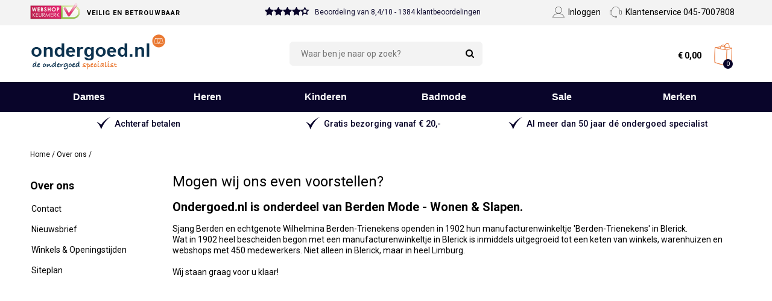

--- FILE ---
content_type: text/html; charset=utf-8
request_url: https://www.ondergoed.nl/over-ons/
body_size: 11871
content:
<!DOCTYPE html> <!--[if IE 8]><html class="no-js lt-ie9" dir="ltr"> <![endif]--> <!--[if (!IE)|(gt IE 8)]><!--> <html class="no-js" dir="ltr" lang="nl"> <!--<![endif]--> <head> <script>(function(){function t(t,e,r){if("cookie"===t){var n=document.cookie.split(";");for(var o=0;o<n.length;o++){var i=n[o].split("=");if(i[0].trim()===e)return i[1]}}else if("localStorage"===t)return localStorage.getItem(e);else if("jsVariable"===t)return window[e];else console.warn("invalid uid source",t)}function e(e,r,n){var o=document.createElement("script");o.async=!0,o.src=r,e.insertBefore(o,n)}function r(r,n,o,i,a){var c,s=!1;try{var u=navigator.userAgent,f=/Version\/([0-9\._]+)(.*Mobile)?.*Safari.*/.exec(u);f&&parseFloat(f[1])>=16.4&&(c=t(o,i,""),s=!0)}catch(t){console.error(t)}var l=window[a]=window[a]||[];l.push({"gtm.start":(new Date).getTime(),event:"gtm.js"});var g=r+"/Sk02QkZTJmVu.js?tg="+n+(s?"&enableCK=true":"")+(c?"&mcookie="+encodeURIComponent(c):""),d=document.getElementsByTagName("script")[0];e(d.parentNode,g,d)}r('https://tagging.ondergoed.nl',"M7CQPHNS","cookie","_taggingmk","dataLayer")})();</script> <script defer src="https://tagging.ondergoed.nl/user-data-minified.js"></script> <title> Over ons - ondergoed.nl </title> <!--
	Copyright © 2026 Divide
	URL:      https://www.divide.nl
	E-mail:   info@divide.nl

	Gehele of gedeeltelijke overname, plaatsing op andere sites,
	verveelvoudiging op welke andere wijze ook en/of commercieel gebruik
	van deze webpagina alleen na schriftelijke toestemming van ondergoed.nl.
	--> <meta charset="utf-8" /> <!--[if IEMobile]><meta http-equiv="cleartype" content="on" /><![endif]--> <meta name="viewport" content="width=device-width, initial-scale=1.0" /><link href="https://fonts.googleapis.com/css?family=Roboto:100,100i,300,300i,400,400i,500,500i,700,700i,900,900i" rel="stylesheet" /> <link rel="canonical" href="https://www.ondergoed.nl/over-ons/" /> <script type="application/ld+json"> {
  "@context": "http://schema.org",
  "@type": "WebPage"
} </script> <link rel="shortcut icon" type="image/x-icon" href="/themes/1002/images/favicon.ico"> <!--[if lt IE 9]> <link type="text/css" rel="stylesheet" href="/css/ie.less"><script src="/js/respond.js" type="text/javascript"></script> <![endif]--> <link type="text/css" rel="stylesheet" href="/css/styles-1002.min.css?v=639040372508096017"> <link href="//fonts.googleapis.com/css?family=Open+Sans:400,600" rel="stylesheet" /><link type="text/css" rel="stylesheet" href="/css/--defaultStyles--.less"> <script type="text/javascript"> var _root = "/",
            _shopName = "ondergoed.nl",
            LANG_ERROR = "Er is een fout opgetreden",
            LANG_ADD_TO_FAVORITES = "Voeg toe aan favorieten",
            LANG_REMOVE_FROM_FAVORITES = "Verwijderen uit favorieten",
            LANG_LOADING = "De data wordt geladen, een moment geduld alstublieft",
            LANG_ALL_FILTERS = "Meer filters",
            LANG_LESS_FILTERS = "Minder filters",
            LANG_CHOOSE_COLOR = "Kies een kleur om door te gaan",
            LANG_CHOOSE_SIZE = "Kies een maat om door te gaan",
            LANG_CHOOSE_SIZE_NOSIZE = "U heeft geen maat gekozen, kies uw maat om dit product te bestellen",
            LANG_CHOOSE_AMOUNT = "Kies een aantal om door te gaan",
            LANG_CHOOSE_BRANCH = "Kies een locatie om verder te gaan",
            LANG_COOKIE_SETTINGS = "Cookie instellingen",
            LANG_ORDER_ERROR = "Er is een fout opgetreden bij het opslaan van de bestelling",
            LANG_ADD_TO_BASKET = "In winkelwagen",
            LANG_OUTOFSTOCK = "Dit artikel is niet meer op voorraad",
            LANG_NO_ARTICLE_SELECTED = "U heeft geen artikelen geselecteerd. Selecteer uw maat om het artikel toe te voegen.",
            LANG_PREVIOUS = "Vorige",
            LANG_SHOWALL = "Toon alles",
            LANG_FILTERONPRICE = "Filter op prijs",
            LANG_SearchCustomer = "Klant zoeken",
            LANG_LoginAsCustomer = "Inloggen als klant";

        var checkoutURL = 'winkelwagen/';
        var sConfigURL = _root + 'pages/ajax/product_configitems.aspx';
        var price_currency = 'EUR';
        var pro6pp_auth_key = "iKOsmABgivwvuf3S";
        var google_maps_api_key = "";
        var shopping_cart_display = "dropdown";
        var brand_overview_display = "list";

        var sitesetting = {
            "inlinequickview": false,
            "lazyloading": false,
            "datalayers": true
        }; </script> <script type="text/javascript"> window.dataLayer = window.dataLayer || [];
    
                
                    dataLayer.push( {"actions":[{"page":{"title":"Over ons - ondergoed.nl","category":"","type":""}}]} ); </script> <script type="text/javascript" src="/js/scripts-min.js?v=639040372508096017"></script> <script src="/js/plugins/jquery.metadata.js" type="text/javascript"></script> <script src="/js/content.js " type="text/javascript"></script> <script src="https://use.fontawesome.com/42245ac5b8.js" async></script> <script type="text/javascript"> </script></head> <body id="responsiveMaster" class="contentPage LANG_nl-NL " data-refresher-scope="body" itemscope="" itemtype="http://schema.org/WebPage"> <!-- Google Tag Manager (noscript) --> <noscript><iframe src="https://tagging.ondergoed.nl/ns.html?id=GTM-M7CQPHNS" height="0" width="0" style="display:none;visibility:hidden"></iframe></noscript> <!-- End Google Tag Manager --> <script defer src="https://tagging.ondergoed.nl/adex.js"></script> <script defer src="https://tagging.ondergoed.nl/settings.js"></script> <script type="text/javascript"> window.dataLayer = window.dataLayer || [];
            
            dataLayer.push( {"actions":[{"page":{"title":"Over ons - ondergoed.nl","category":"","type":""}}]} ); </script> <form method="post" action="/over-ons/" id="Form1"> <div class="aspNetHidden"> <input type="hidden" name="__EVENTTARGET" id="__EVENTTARGET" value="" /> <input type="hidden" name="__EVENTARGUMENT" id="__EVENTARGUMENT" value="" /> <input type="hidden" name="__VIEWSTATE" id="__VIEWSTATE" value="xmsG/Y0GRkVz60Ba0GeRe36N4WssYkhP6C0GExqQ9lJSKdkyx3ebt0SQHlh23hZfgg3kpP/gTS8yAphHanTVm5d/s5N82MtKDk/ifPyb/4vsFulabLYNBus4ExtjiO/uU/DJoxiCox/C9FblFyJxcAyrKij/UCsmh6fcViNZFUbzOeUepPn5BywtChVu/wj9cAl7+MkMD+V/AkMC29r+v0KSTxTBiHOHvPXgR+ut9Z/yQQLBkLtq2CDRnJGjY7+P5lOIPg1aBTR7+19jiUF9P1TUwho1Ob7BluS4O7nt6w+6HJYpa9AsomBAZl+p/ifz8Zx9OhxpdAVHu7ha05uscRos7Qk1Xsuw6hoo6SuhzMeUxiz4afC+UVmTZz/Wfe2rQjUy3lxLFZO4svGRVdnhnkCQPZgzgB+/xW9/x+5C2M5vmWz/v3hlHx0BPUEc5zKKW26qIqyf2va1Xtw2/0weSfTAMq30c4/ANGSO57/7DuJsJkZNQwGcKfby0rVDFnNeK0jvekWNl4C/umioO4uySm1zmJJQFXx/mniuiI11qCR9xrweceYQgJWE2SPlDCntvt/HN1V58/cgnOiIkHElj76XRKh8aQDkPqTSDK4TIoCVXRibltAFamVwicj/7S7qBijbUBY/qzmFNrgQLlLZD6vQm5DE+r/v28s1yeN71oJOm5kz8/bW7qUP/jN3SCGHl9vjfmkhmmMBZHWw3BalLLIgjGZtev9dZdFCwS9o8bX/Q2Hnji8sj8RJcom2qpAfg40x+LeAjdb5NdCApnSsNpMp+gwIuRYg9Z5ddt3z/AYNNH2d/xQTj3LMpI9o/dgpICmIdia6CUJEH8wtxpwaSyQjAGU+KccLKgwailVuYCrUuXPJ3vpTkadEajee0c6tRZFLkP8Xe8iFZQGhKIgp/UvLJCh0dSN03426u4TgUazCejJPzVu8IAXg1yYO46OZokCzOTVr/ABknHWvUsyOtr6TypVB7LsxnDK6fmqxzov9hhVGeZDpKLaf4iAkrDBijO9zRu+7PCDM3INjG/FMNd6beTvwekh94j4gIPM5lyO06TdSFare9bGa7aFov59gAdSxXj/NIUaLSnhwLez/NG57J9XlZSjgWJCZYivMqZyZ1k7rqyxoSmy+dyurGMYW7/kXmZ8mbz3K/9t90MrBmmES8EmPIWmIGoj8+IMkKXrOj65qyzHkihHI55rUIF3HF9fdFJB658P0IV9yDzZ70gMC1JInlHfb/yslicrJsfypfJjXn5JlqmKYC+7fByad5mJkK4zwXZkRDim9abukCVpee2yx4D9UW+YKadkUgbc+32tV5eEViHSUCmQn9DH6u3hiXaj8nQJ/k2nVB4/0izhaiGmTX4neqQ8eP/MS2FSM0ye70s7eN2IssW2gg0DfsxV2UR52rnOUrdgERyAUJcj96DWvri3AyyKrOi8i6xlLHuS942m7O7xtQluFP8tahUP68RQ4PdQW+eLJ9FMt8A/aT9tf9OaItdiFi6BP1oWsTlrdIDIoxAmWDmlZZbqA8dy2o/Y6B/q3aom96pb8DjU6pMMcPCHEwoBTVgLq1PU0B8Pq0/K47kg4JD0w7jsOf49+xOXrTS8swRZ/AQHRtIdo3hqmplEHbsvxGL+Ud86nsJTIMIVb/+DDh/VeNw02cJrGR7cAfIZxWGdruqdPHebWGrCsuCEE3CErDOfII3bHPD1OLE9b9mk2xeW9BK6bJ2W+pAstQLPklhqud+geIr0yYCBPda8ySqz0lwHgkyK98yy04dMVm/lOtzaLsT4rGP7G9aB1/WJnHz8RWDZoFZspoqIQEgVXj51RWSWTksxdwfs+Ml7wxs9/2SZof2tRJ2rcisx/9uIXL587p+bP4kCVBEyHSt/xjdmtWX36w8PbbM8t8cpLFrHjmcXiN6SPgX5iGnYIi++3Ofhh+xcYxVRD9O4WTP21mt33G0Y2P4vWtBD9KJ8JvZtNv7w0/XdF2QajlxFQbmrzGOHsO/JkXj5UWPr590fXyWM+sxhHkW8IUrmurXHnTXNrOUoLPo3c5JI+p4zRRK5BE3DPA96/7K4ZP0SlCGsEv45kwQvKzQ2texIFzI9Zg/uli3Pj+S4XxHJNAJza7WIW2Q5wwH8EE5iCSCuLFn6OmFV5eq0RSU4vLDB2WcfXC61YH3nyyiugoTyq9BLGaiI7uMm3PzskyY/fKNaeKHska898DJv+n58mVr5iahykjzLM6vwGzMUPH/53y/wTJbq2r6jxlNlzJPjq86Cc/hw3K7RA5WHzX+HS4j2PdaKOamaJ3ThRrhGhZSXbdAORyIm6oEDibf17bs3HOdnQ17WrS6jI5x0HqMuVH8XwBOHJffY5bhh+NKEnf55oqidTveeblIvVaH35NDJVEvle6grwdxbtUFexfhCKR1hXDCgRL32Wy/NsmArD3A5jjSvifYIEivV89gVdrLxQ/XD7ETBrb9pM4LnuvUDQxvhFlNx6YfzdYfGBb1XSuPiHuXbeL0CaohD34V6pESv7txsKxkGL8+nfW+SP+Cg8YktocPKmPnBpvD3WmsnEYR3ZQ38Ha8TkwDKfka4J/zJVkVO3Ojy4tNBQDWMeeb/[base64]/vcvyfkFrv1jwLnsM+mW7k2qu3DDUkblQaR8pEwrRAlRq2NnYu9xRkcGDRcJcH4gA+rZUWQJfLkgPjrKmARwV9LHfooFs95vO98EjHH4sjcy8RqKRhEOrgdZBV4dg1fKFCF7mLzree3+yJLlmvr858Rpk6rPjJGVqbq9aZXwJU4cQhpzojcg+6IVwEU/YAFuyugt1BdpgLXsVlnK54quEqEqmPZfGKT3z3e9bbRtmgo5+pJydaHZ2RdF34O/aNZh7Bo67809ndctDjVDQGMFU+Zo38X9uioGkuW2v7QACqR5edDj3K+OeNsHRd+1jFooT5zlH/Yu+xzg7nJkzNX/N89S1QqP/JDxSP76vTl6WeuUW6F2rk76TO7ypjofBfVlsE0SzAAk6kMS/Ma5UxBThZsv6sbWeBmSCC2a3I=" /> </div> <script type="text/javascript"> //<![CDATA[
var theForm = document.forms['Form1'];
if (!theForm) {
    theForm = document.Form1;
}
function __doPostBack(eventTarget, eventArgument) {
    if (!theForm.onsubmit || (theForm.onsubmit() != false)) {
        theForm.__EVENTTARGET.value = eventTarget;
        theForm.__EVENTARGUMENT.value = eventArgument;
        theForm.submit();
    }
}
//]]> </script> <script src="/WebResource.axd?d=pynGkmcFUV13He1Qd6_TZAGQ95kRep-fspJRO_yV1JYUyhHY1l3WnPlGgChGjryEXvYMmm-TV5rHtHljhC74aA2&amp;t=638901608248157332" type="text/javascript"></script> <script src="/ScriptResource.axd?d=D9drwtSJ4hBA6O8UhT6CQpCT4GyroaYxB_miZCyidtuUc4SdZKjy5MrR56LnhtHL3cDMzth3eS574xrKF6J4n04SXZf_m-jznQuUB2w5GXinpUBzihMtAPb9YwilcKeSnqkh0p83xLkYdHZzr9t9wslv3gJ2nD-LfvoL70ObLZI1&amp;t=5c0e0825" type="text/javascript"></script> <script type="text/javascript"> //<![CDATA[
if (typeof(Sys) === 'undefined') throw new Error('ASP.NET Ajax client-side framework failed to load.');
//]]> </script> <script src="/ScriptResource.axd?d=JnUc-DEDOM5KzzVKtsL1tXuXPp7DQeACYcoLl1RQQeMFz2vEiDsVuDnpwZDDuyPCMBU2jD70qUZ2jyYfgMS3Xb1XsFUNIAiUhE5WoivuWxpB8O3zc-ZTkHVX6jfdB9qHQMNJYnWFOjsNovsqAsJfLM3Usr5LC0hO77y5Wqrw4KOClQt7aA4UXX3o7p1RtWJ10&amp;t=5c0e0825" type="text/javascript"></script> <script type="text/javascript"> //<![CDATA[
Sys.WebForms.PageRequestManager._initialize('ctl00$ScriptManager', 'Form1', [], [], [], 90, 'ctl00');
//]]> </script> <header id="header"> <div id="topNav" class="showOnDesktop"> <div class="container"> <div id="keurmerkContainer"> <span class="keurmerkLogo"></span><span class="keurmerkText">Veilig en betrouwbaar</span> </div> <div id="kiyoh"> <a href="https://www.kiyoh.com/reviews/1043815/ondergoed_nl" id="kiyohratings" class="ratingStarsWrap" target="_blank"> <div class="ratingStars"> <div class="rating"> <div class="score" style="width: 84%;"></div> </div> <span class="text">Beoordeling van </span><span>8,4/10 - 1384 klantbeoordelingen</span> </div> </a> </div> <div id="rightBar"> <div id="utilNav" class="showOnDesktop"> <ul class="ul-1 col-1"> <li class="li-1 p-1208 first last"> <a class="a-1" href="/klantenservice/" title="Klantenservice 045-7007808"> Klantenservice 045-7007808 </a> </li> </ul> </div> <div id="memberNav" class="showOnDesktop"> <ul id="LoggedOutOptions"> <li> <a href="/account/inloggen.html">Inloggen</a></li> </ul> </div> </div> </div> </div> <div class="header__main container"> <a id="top" href="#"></a> <a id="logo" title="ondergoed.nl" href="/"> <img src="/themes/1002/images/logo.png" alt="ondergoed.nl" width="188" height="51" /> </a> <div id="searchNav"> <a id="searchToggle" href="#" class="showOnMobile showOnTablet"></a> <div id="searchDropdown"> <div class="arrow"></div> <section id="searchBlock" class="searchContainer hasSubmitButton" role="search"> <h2 class="hidden">Zoeken</h2> <section data-autocomplete="container" role="search" data-arrow-navigation-scope> <input name="ctl00$ctl25$SearchQuery" maxlength="100" id="ctl25_SearchQuery" class="shadow" Type="search" data-autocomplete="search" data-arrow-navigation-input="" placeholder="Waar ben je naar op zoek?" /> <input type="submit" name="ctl00$ctl25$SubmitQuery" value="Zoeken" id="ctl25_SubmitQuery" class="bttn" data-autocomplete="submit" /> <ul class="autocompleteResults" data-autocomplete="results" data-arrow-navigation-container></ul> </section> </section> </div> </div> <div id="shoppingBag"> <a id="ShoppingCart" class="aspNetDisabled"> <div id="amountWrapper"> <span id="ShoppingCartCount">0</span><span id="ShoppingCartCountQualifier"></span> </div> <span id="shoppingcartTotal" class="showOnDesktop"> <span id="CartPrice"><span class="valuta">&euro;&nbsp;</span><span class="main">0</span><span class="separator">,</span><span class="cents">00</span></span> </span> </a> <div id="basketPanel" data-role="basketPanel"> <div class="arrow"></div> <div data-role="basketPanel-content"></div> </div> </div> <a href="#" id="menuToggle" class="showOnMobile showOnTablet" title="Menu" data-mobile-panel-toggle="mobileNavPanel">Menu</a> </div> <div id="globalNavWrapper"> <nav id="globalNav"> <div id="navContainer" data-refresher-key="master-navigation" data-name> <div id="CategoryNav" class="NavSixItems"> <ul class="ul-1 col-1"> <li class="li-1 f-487 first more"> <a class="a-1" href="/damesondergoed/" title="Dames"> Dames </a> </li> <li class="li-1 f-599 more"> <a class="a-1" href="/herenondergoed/" title="Heren"> Heren </a> </li> <li class="li-1 f-600 more"> <a class="a-1" href="/kinderondergoed/" title="Kinderen"> Kinderen </a> </li> <li class="li-1 f-833 more"> <a class="a-1" href="/badmode/" title="Badmode"> Badmode </a> </li> <li class="li-1 f-602 more"> <a class="a-1" href="/sale/" title="Sale"> Sale </a> </li> <li class="li-1 f-605 last more"> <a class="a-1" href="/merken/" title="Merken"> Merken </a> </li> </ul> </div> <div id="extraMenuNav"> </div> </div> <div id="submenuContainer" class="hidden"> <div class="navSubContainer" data-index="0"> <div class="navSub"> <div class="navSubInner"> <div class="column categoryCol"> <span class="title"> Categorieën </span> <ul class="ul-1 col-1"> <li class="li-1 p-1574 first"> <a class="a-1" href="/damesondergoed/bh-s/" title="Bh's"> Bh's </a> </li> <li class="li-1 p-1570"> <a class="a-1" href="/damesondergoed/slips/slips/" title="Slips"> Slips </a> </li> <li class="li-1 p-1571"> <a class="a-1" href="/damesondergoed/slips/strings/" title="Strings"> Strings </a> </li> <li class="li-1 p-1572"> <a class="a-1" href="/damesondergoed/slips/shorts/" title="Shorts"> Shorts </a> </li> <li class="li-1 p-1210"> <a class="a-1" href="/damesondergoed/slips/hipsters/" title="Hipsters"> Hipsters </a> </li> <li class="li-1 p-1577"> <a class="a-1" href="/damesondergoed/corrigerend-ondergoed/" title="Corrigerend ondergoed"> Corrigerend ondergoed </a> </li> <li class="li-1 p-2406"> <a class="a-1" href="/damesondergoed/multipacks/" title="Multipacks"> Multipacks </a> </li> <li class="li-1 p-1581"> <a class="a-1" href="/damesondergoed/badmode/" title="Badmode"> Badmode </a> </li> <li class="li-1 p-1578"> <a class="a-1" href="/damesondergoed/nachtmode/" title="Nachtmode"> Nachtmode </a> </li> <li class="li-1 p-1580"> <a class="a-1" href="/damesondergoed/homewear/" title="Homewear"> Homewear </a> </li> <li class="li-1 p-1576"> <a class="a-1" href="/damesondergoed/longsleeves/" title="Longsleeves"> Longsleeves </a> </li> <li class="li-1 p-1575"> <a class="a-1" href="/damesondergoed/T-shirts/" title="T-shirts"> T-shirts </a> </li> <li class="li-1 p-1573"> <a class="a-1" href="/damesondergoed/tops/" title="Tops"> Tops </a> </li> <li class="li-1 p-1579 last"> <a class="a-1" href="/damesondergoed/thermo-ondergoed/" title="Thermo Ondergoed"> Thermo Ondergoed </a> </li> </ul> </div> <div class="column brandCol"> <span class="title"> Merken </span> <ul class="ul-1 col-1"> <li class="li-1 p-2118 first"> <a class="a-1" href="/calvin-klein/" title="Calvin Klein"> Calvin Klein </a> </li> <li class="li-1 p-2115"> <a class="a-1" href="/chantelle/" title="Chantelle"> Chantelle </a> </li> <li class="li-1 p-2119"> <a class="a-1" href="/simone-perele/" title="Simone Pérèle "> Simone Pérèle </a> </li> <li class="li-1 p-2117"> <a class="a-1" href="/marie-jo/" title="Marie Jo"> Marie Jo </a> </li> <li class="li-1 p-2112"> <a class="a-1" href="/primadonna/" title="PrimaDonna"> PrimaDonna </a> </li> <li class="li-1 p-2107"> <a class="a-1" href="/mey/" title="Mey"> Mey </a> </li> <li class="li-1 p-2114"> <a class="a-1" href="/ringella/" title="Ringella"> Ringella </a> </li> <li class="li-1 p-2110"> <a class="a-1" href="/pastunette/" title="Pastunette"> Pastunette </a> </li> <li class="li-1 p-2113"> <a class="a-1" href="/schiesser/" title="Schiesser"> Schiesser </a> </li> <li class="li-1 p-2105"> <a class="a-1" href="/sloggi/" title="Sloggi"> Sloggi </a> </li> <li class="li-1 p-2109"> <a class="a-1" href="/triumph/" title="Triumph"> Triumph </a> </li> <li class="li-1 p-2108"> <a class="a-1" href="/ten-cate/" title="ten Cate"> ten Cate </a> </li> <li class="li-1 p-2116 last"> <a class="a-1" href="/merken/" title="Meer merken"> Meer merken </a> </li> </ul> </div> <div class="clear"></div> </div> </div> </div> <div class="navSubContainer" data-index="1"> <div class="navSub"> <div class="navSubInner"> <div class="column categoryCol"> <span class="title"> Categorieën </span> <ul class="ul-1 col-1"> <li class="li-1 p-2407 first"> <a class="a-1" href="/herenondergoed/multipacks/" title="Multipacks"> Multipacks </a> </li> <li class="li-1 p-1585"> <a class="a-1" href="/herenondergoed/boxershorts/" title="Boxershorts"> Boxershorts </a> </li> <li class="li-1 p-1590"> <a class="a-1" href="/herenondergoed/shirts/hemden/" title="Hemden"> Hemden </a> </li> <li class="li-1 p-1591"> <a class="a-1" href="/herenondergoed/homewear/" title="Homewear"> Homewear </a> </li> <li class="li-1 p-1589"> <a class="a-1" href="/herenondergoed/longsleeves/" title="Longsleeves"> Longsleeves </a> </li> <li class="li-1 p-1592"> <a class="a-1" href="/herenondergoed/nachtmode/" title="Nachtmode"> Nachtmode </a> </li> <li class="li-1 p-1587"> <a class="a-1" href="/herenondergoed/shirts/" title="Shirts"> Shirts </a> </li> <li class="li-1 p-1583"> <a class="a-1" href="/herenondergoed/slips/" title="Slips"> Slips </a> </li> <li class="li-1 p-1586"> <a class="a-1" href="/herenondergoed/strings/" title="Strings"> Strings </a> </li> <li class="li-1 p-1588"> <a class="a-1" href="/herenondergoed/T-shirts/" title="T-shirts"> T-shirts </a> </li> <li class="li-1 p-1594"> <a class="a-1" href="/herenondergoed/thermo-ondergoed/" title="Thermo Ondergoed"> Thermo Ondergoed </a> </li> <li class="li-1 p-1593 last"> <a class="a-1" href="/herenondergoed/zwembroeken/" title="Zwembroeken"> Zwembroeken </a> </li> </ul> </div> <div class="column brandCol"> <span class="title"> Merken </span> <ul class="ul-1 col-1"> <li class="li-1 p-2125 first"> <a class="a-1" href="/herenondergoed/ten-cate/" title="ten Cate"> ten Cate </a> </li> <li class="li-1 p-2121"> <a class="a-1" href="/bjorn-borg/" title="Björn Borg"> Björn Borg </a> </li> <li class="li-1 p-2128"> <a class="a-1" href="/calvin-klein/" title="Calvin Klein"> Calvin Klein </a> </li> <li class="li-1 p-2129"> <a class="a-1" href="/muchachomalo/" title="Muchachomalo"> Muchachomalo </a> </li> <li class="li-1 p-2127"> <a class="a-1" href="/tommy-hilfiger/" title="Tommy Hilfiger"> Tommy Hilfiger </a> </li> <li class="li-1 p-2120"> <a class="a-1" href="/schiesser/" title="Schiesser"> Schiesser </a> </li> <li class="li-1 p-2123"> <a class="a-1" href="/hom/" title="HOM"> HOM </a> </li> <li class="li-1 p-2106"> <a class="a-1" href="/sloggi/" title="Sloggi"> Sloggi </a> </li> <li class="li-1 p-2122"> <a class="a-1" href="/mey/" title="Mey"> Mey </a> </li> <li class="li-1 p-2124"> <a class="a-1" href="/puma/" title="Puma"> Puma </a> </li> <li class="li-1 p-2126"> <a class="a-1" href="/levi-s/" title="Levi's"> Levi's </a> </li> <li class="li-1 p-2132 last"> <a class="a-1" href="/merken/" title="Meer merken"> Meer merken </a> </li> </ul> </div> <div class="clear"></div> </div> </div> </div> <div class="navSubContainer" data-index="2"> <div class="navSub"> <div class="navSubInner"> <div class="column categoryCol"> <span class="title"> Categorieën </span> <ul class="ul-1 col-1"> <li class="li-1 p-2386 first"> <a class="a-1" href="/kinderondergoed/jongensondergoed/" title="Jongensondergoed"> Jongensondergoed </a> </li> <li class="li-1 p-2387 last"> <a class="a-1" href="/kinderondergoed/meisjesondergoed/" title="Meisjesondergoed"> Meisjesondergoed </a> </li> </ul> </div> <div class="column brandCol"> <span class="title"> Merken </span> </div> <div class="clear"></div> </div> </div> </div> <div class="navSubContainer" data-index="3"> <div class="navSub"> <div class="navSubInner"> <div class="column categoryCol"> <span class="title"> Categorieën </span> <ul class="ul-1 col-1"> <li class="li-1 p-2319 first"> <a class="a-1" href="/herenondergoed/zwembroeken/" title="Heren"> Heren </a> </li> <li class="li-1 p-2318"> <a class="a-1" href="/damesondergoed/badmode/" title="Dames"> Dames </a> </li> <li class="li-1 p-2320"> <a class="a-1" href="/kinderondergoed/jongensondergoed/zwembroeken/" title="Jongens"> Jongens </a> </li> <li class="li-1 p-2321 last"> <a class="a-1" href="/kinderondergoed/meisjesondergoed/badmode/" title="Meisjes"> Meisjes </a> </li> </ul> </div> <div class="clear"></div> </div> </div> </div> <div class="navSubContainer" data-index="4"> <div class="navSub"> <div class="navSubInner"> <div class="column categoryCol"> <span class="title"> Categorieën </span> <ul class="ul-1 col-1"> <li class="li-1 p-1626 first"> <a class="a-1" href="/sale/dames/" title="Dames"> Dames </a> </li> <li class="li-1 p-1627"> <a class="a-1" href="/sale/heren/" title="Heren"> Heren </a> </li> <li class="li-1 p-1628 last"> <a class="a-1" href="/sale/kinderen/" title="Kinderen"> Kinderen </a> </li> </ul> </div> <div class="clear"></div> </div> </div> </div> <div class="navSubContainer" data-index="5"> <div class="navSub"> <div class="navSubInner"> <div class="column categoryCol"> <span class="title"> Categorieën </span> <ul class="ul-1 col-1"> <li class="li-1 p-2068 first"> <a class="a-1" href="/ten-cate/" title="ten Cate"> ten Cate </a> </li> <li class="li-1 p-1635"> <a class="a-1" href="/calvin-klein/" title="Calvin Klein"> Calvin Klein </a> </li> <li class="li-1 p-1631"> <a class="a-1" href="/alan-red/" title="Alan Red"> Alan Red </a> </li> <li class="li-1 p-2063"> <a class="a-1" href="/bjorn-borg/" title="Bjorn Borg"> Bjorn Borg </a> </li> <li class="li-1 p-1987"> <a class="a-1" href="/chantelle/" title="Chantelle"> Chantelle </a> </li> <li class="li-1 p-1637"> <a class="a-1" href="/felina/" title="Felina"> Felina </a> </li> <li class="li-1 p-1634"> <a class="a-1" href="/hom/" title="HOM"> HOM </a> </li> <li class="li-1 p-2065"> <a class="a-1" href="/marie-jo/" title="Marie Jo"> Marie Jo </a> </li> <li class="li-1 p-1632"> <a class="a-1" href="/mey/" title="Mey"> Mey </a> </li> <li class="li-1 p-2067"> <a class="a-1" href="/prima-donna/" title="PrimaDonna Twist"> PrimaDonna Twist </a> </li> <li class="li-1 p-1633"> <a class="a-1" href="/puma/" title="Puma"> Puma </a> </li> <li class="li-1 p-1988"> <a class="a-1" href="/primadonna/" title="PrimaDonna"> PrimaDonna </a> </li> <li class="li-1 p-1636"> <a class="a-1" href="/schiesser/" title="Schiesser"> Schiesser </a> </li> <li class="li-1 p-1630"> <a class="a-1" href="/sloggi/" title="Sloggi"> Sloggi </a> </li> <li class="li-1 p-2064"> <a class="a-1" href="/triumph/" title="Triumph"> Triumph </a> </li> <li class="li-1 p-1725 last"> <a class="a-1" href="/merken/" title="Meer merken"> Meer merken </a> </li> </ul> </div> <div class="clear"></div> </div> </div> </div> <div class="navSubContainer" data-index="6"> <div class="navSub"> <div class="navSubInner"> <div class="column categoryCol"> </div> <div class="clear"></div> </div> </div> </div> </div> </nav> </div> </header> <div id="shoppingBagPanel" class="mobilePanel lightScheme" data-mobile-panel-position="right" data-mobile-panel-name="shoppingBagPanel"> <div class="panel__container"> <div class="panel__header panel__header--border"> <a href="#" class="close" data-mobile-panel-toggle="shoppingBagPanel"></a> Winkelwagen </div> <div class="shoppingBagPanel__wrapper"> <div class="shoppingBagPanel__content" data-role="basketPanel"> <div data-role="basketPanel-content"></div> </div> </div> </div> </div> <div id="mobileNav" class="mobileMenu mobilePanel" data-mobile-panel-position="left" data-mobile-panel-name="mobileNavPanel" data-mobile-panel-mq-max-width="1023"> <div class="mobileSlidePanel" data-panel="0" id="mobileSlidePanel--0"> <div id="accountLinks"></div> <span class="panelTitle noMargin"> Menu</span> </div> </div> <div class="mobilePanel" data-mobile-panel-position="right" data-mobile-panel-name="filtersPanel" data-mobile-panel-mq-max-width="1023"> <div class="panel__container"> <div class="panel__header"> <a href="#" class="close" data-mobile-panel-toggle="filtersPanel"></a> Filters </div> <div class="panel__content" data-mobile-panel-content="productFilters"> </div> <div class="panel__footer"> </div> </div> </div> <div class="mobilePanel lightScheme" data-mobile-panel-position="right" data-mobile-panel-name="overviewPanel" data-refresher-scope="overviewPanel"> <div class="panel__container"> <div class="panel__header panel__header--border"> <a href="#" class="close" data-mobile-panel-toggle="favoritesPanel"></a> Favorieten </div> <div class="panel__content"> <div data-refresher-key="product-favorite-panel" data-name> <div class="mobileFiltersMain productFilters" data-refresher-trigger="refreshFavoritesPanel" data-refresher-object> <div class="productItemList"> </div> </div> </div> </div> </div> </div> <div id="pageContainer" data-mobile-panel-container> <div class="container"> <div class="uspWrapper"> <ul id="usp"> <ul class="ul-1 col-1"> <li class="li-1 p-2135 first"> <a class="a-1" href="/klantenservice/betalen.html" title="Achteraf betalen"> Achteraf betalen </a> </li> <li class="li-1 p-2009"> <a class="a-1" href="/klantenservice/bezorgen-en-levertijd.html" title="Gratis bezorging vanaf € 20,-"> Gratis bezorging vanaf € 20,- </a> </li> <li class="li-1 p-2010 active last"> <a class="a-1" href="/over-ons/" title="Al meer dan 50 jaar dé ondergoed specialist"> Al meer dan 50 jaar dé ondergoed specialist </a> </li> </ul> </ul> </div> <div data-refresher-key="master-breadcrumbs" data-name> <nav id="breadcrumbs" class="floatLeft showOnDesktop" itemprop="breadcrumb"> <span><span><a title="Home" href="/"><span>Home</span></a></span><span> / </span><span><a title="Over ons" href="/over-ons/"><span>Over ons</span></a></span><span> / </span></span> </nav> </div> </div> <div id="cols" class="container"> <aside id="sidecol"> <nav id="localNav" role="navigation"> <h3>Over ons</h3> <ul class="ul-1 col-1"> <li class="li-1 p-1183 first"> <a class="a-1" href="/over-ons/contact.html" title="Contact"> Contact </a> </li> <li class="li-1 f-475"> <a class="a-1" href="/over-ons/nieuwsbrief/" title="Nieuwsbrief"> Nieuwsbrief </a> </li> <li class="li-1 f-477"> <a class="a-1" href="/over-ons/winkels-openingstijden/" title="Winkels & Openingstijden"> Winkels & Openingstijden </a> </li> <li class="li-1 p-2408 last"> <a class="a-1" href="/over-ons/siteplan.html" title="Siteplan"> Siteplan </a> </li> </ul> </nav> </aside> <main id="content" class="content"> <input type="hidden" name="ctl00$MainContent$ctl00" /> <div class="nowContent"> <h1>Mogen wij ons even voorstellen?</h1> <h2>Ondergoed.nl is onderdeel van Berden Mode - Wonen &amp; Slapen.</h2> <p> Sjang Berden en echtgenote Wilhelmina Berden-Trienekens openden in 1902 hun manufacturenwinkeltje 'Berden-Trienekens' in Blerick. <br> Wat in 1902 heel bescheiden begon met een manufacturenwinkeltje in Blerick is inmiddels uitgegroeid tot een keten van winkels, warenhuizen en webshops met 450 medewerkers. Niet alleen in Blerick, maar in heel Limburg. <br> &nbsp;&nbsp;&nbsp;&nbsp; <br> Wij staan graag voor u klaar! </p> </div> <div class="generated"> </div> </main> <div class="clear"></div> </div> <footer id="footer"> <div class="footerTop"> <div class="container"> <div class="newsletterContainer siteForm"> <div class="clear"></div> <h3 class="newsletterTitle">Schrijf je in voor de <span>nieuwsbrief</span></h3> <div class="newsletterWrapper clearAfter"> <div class="row required"> <label for="emailNewsletter">E-mailadres</label> <input type="email" id="emailNewsletter" name="emailNewsletter" class="NewsLetterInput textField showPlaceholder" placeholder="jan.jansen@domein.nl" maxlength="100" value="" /> </div> <div class="newsletterButton"> <input type="submit" name="ctl00$FooterContent$ctl00$NewsLetterSubmit" value="" id="FooterContent_ctl00_NewsLetterSubmit" class="bttn" /> </div> </div> </div> </div> </div> <div class="container"> <div id="footerCols" class="clearAfter"> <div class="footerCol firstCol showOnTablet showOnDesktop"> <a class="a-2" href="/collectie/"> <div class="kop3">Collectie</div> </a> <ul class="ul-1 col-1"> <li class="li-1 c-126 first"> <a class="a-1" href="/damesondergoed/" title="Damesondergoed"> Damesondergoed </a> </li> <li class="li-1 c-127"> <a class="a-1" href="/herenondergoed/" title="Herenondergoed"> Herenondergoed </a> </li> <li class="li-1 c-128"> <a class="a-1" href="/kinderondergoed/" title="Kinderondergoed"> Kinderondergoed </a> </li> <li class="li-1 c-395"> <a class="a-1" href="/nachtmode/" title="Nachtmode"> Nachtmode </a> </li> <li class="li-1 c-221"> <a class="a-1" href="/badmode/" title="Badmode"> Badmode </a> </li> <li class="li-1 c-237"> <a class="a-1" href="/sale/" title="Sale"> Sale </a> </li> <li class="li-1 c-459"> <a class="a-1" href="/multipacks/" title="Multipacks"> Multipacks </a> </li> <li class="li-1 c-394 last"> <a class="a-1" href="/sloggi-actie/" title="Sloggi Actie"> Sloggi Actie </a> </li> </ul> </div> <div class="footerCol secondCol showOnTablet showOnDesktop"> <div class="kop3">Veel bekeken</div> <ul class="ul-1 col-1"> <li class="li-1 p-1643 first"> <a class="a-1" href="/bjorn-borg/" title="Bjorn Borg"> Bjorn Borg </a> </li> <li class="li-1 p-1641"> <a class="a-1" href="/calvin-klein/" title="Calvin Klein"> Calvin Klein </a> </li> <li class="li-1 p-1646"> <a class="a-1" href="/simone-perele/" title="Simone Pérèle "> Simone Pérèle </a> </li> <li class="li-1 p-2134"> <a class="a-1" href="/primadonna/" title="PrimaDonna"> PrimaDonna </a> </li> <li class="li-1 p-1642"> <a class="a-1" href="/mey/" title="Mey"> Mey </a> </li> <li class="li-1 p-1645"> <a class="a-1" href="/ten-cate/" title="ten Cate"> ten Cate </a> </li> <li class="li-1 p-1639"> <a class="a-1" href="/schiesser/" title="Schiesser"> Schiesser </a> </li> <li class="li-1 p-1207"> <a class="a-1" href="/sloggi/" title="Sloggi"> Sloggi </a> </li> <li class="li-1 p-1644 last"> <a class="a-1" href="/triumph/" title="Triumph"> Triumph </a> </li> </ul> </div> <div class="footerCol thirdCol"> <a class="a-2" href="/klantenservice/"> <div class="kop3">Klantenservice</div> </a> <ul class="ul-1 col-1"> <li class="li-1 p-2404 first"> <a class="a-1" href="/klantenservice/contact.html" title="Contact"> Contact </a> </li> <li class="li-1 p-1193"> <a class="a-1" href="/klantenservice/bestellen.html" title="Bestellen"> Bestellen </a> </li> <li class="li-1 p-1194"> <a class="a-1" href="/klantenservice/betalen.html" title="Betalen"> Betalen </a> </li> <li class="li-1 p-1198"> <a class="a-1" href="/klantenservice/bezorgen-en-levertijd.html" title="Bezorgen en levertijd"> Bezorgen en levertijd </a> </li> <li class="li-1 p-1567"> <a class="a-1" href="/klantenservice/retourneren.html" title="Retourneren"> Retourneren </a> </li> <li class="li-1 p-1566"> <a class="a-1" href="/klantenservice/ruilen.html" title="Ruilen"> Ruilen </a> </li> <li class="li-1 f-480"> <a class="a-1" href="/klantenservice/veelgestelde-vragen/" title="Veelgestelde vragen"> Veelgestelde vragen </a> </li> <li class="li-1 p-2032"> <a class="a-1" href="/klantenservice/klachten.html" title="Klachten"> Klachten </a> </li> <li class="li-1 f-883"> <a class="a-1" href="/klantenservice/maatadvies/" title="Maatadvies"> Maatadvies </a> </li> <li class="li-1 p-1192 last"> <a class="a-1" href="/klantenservice/algemene-voorwaarden.html" title="Algemene voorwaarden"> Algemene voorwaarden </a> </li> </ul> </div> <div class="footerCol fourthCol"> <a class="a-2" href="/over-ons/"> <div class="kop3">Over ons</div> </a> <ul class="ul-1 col-1"> <li class="li-1 p-1183 first"> <a class="a-1" href="/over-ons/contact.html" title="Contact"> Contact </a> </li> <li class="li-1 f-475"> <a class="a-1" href="/over-ons/nieuwsbrief/" title="Nieuwsbrief"> Nieuwsbrief </a> </li> <li class="li-1 f-477"> <a class="a-1" href="/over-ons/winkels-openingstijden/" title="Winkels & Openingstijden"> Winkels & Openingstijden </a> </li> <li class="li-1 p-2408 last"> <a class="a-1" href="/over-ons/siteplan.html" title="Siteplan"> Siteplan </a> </li> </ul> </div> </div> <div id="footerIcons"> <div id="paymentMethods" class="clearAfter" data-lazyload-role="container" data-lazyload-trigger="scroll" data-lazyload-fadeout="true"> <img src="/images/paymenticons/ico-ideal-32x32.svg" alt="iDEAL"  /> <img src="/images/paymentIcons/riverty.svg" alt="Achteraf betalen - Riverty is het nieuwe AfterPay"  /> <img src="/images/paymenticons/ico-mastercard-32x32.svg" alt="MasterCard"  /> <img src="/images/paymenticons/ico-paypal-32x32.svg" alt="PayPal"  /> <img src="/images/paymenticons/ico-visa-32x32.svg" alt="Visa"  /> <img src="/images/paymenticons/ico-mistercash-32x32.svg" alt="Bancontact / Mister Cash"  /> </div> </div> </div> <div id="footerBlock" class="showOnDesktop"> <div class="container"> <div id="footerBarBottom"> <div class="kop3 showOnDesktop"> Populaire en meest verkochte producten </div> </div> </div> </div> <div class="container"> <div id="footerColsBottom" class="clearAfter showOnDesktop"> <!-- Populaire merken en producten --> <div class="footerCol firstCol"> <ul class="showOnDesktop"> <ul class="ul-1 col-1"> <li class="li-1 p-2409 first"> <a class="a-1" href="/lisca/" title="Lisca"> Lisca </a> </li> <li class="li-1 p-1726"> <a class="a-1" href="/alan-red/" title="Alan Red"> Alan Red </a> </li> <li class="li-1 p-1727"> <a class="a-1" href="/alan-red/" title="Alan Red ondergoed"> Alan Red ondergoed </a> </li> <li class="li-1 p-1739"> <a class="a-1" href="/badmode/beachlife/" title="Beachlife Badmode"> Beachlife Badmode </a> </li> <li class="li-1 p-1731"> <a class="a-1" href="/bjorn-borg/" title="Bjorn Borg"> Bjorn Borg </a> </li> <li class="li-1 p-1732"> <a class="a-1" href="/hom/" title="HOM ondergoed"> HOM ondergoed </a> </li> <li class="li-1 p-2389"> <a class="a-1" href="/sale/marie-jo/" title="Marie-Jo Sale"> Marie-Jo Sale </a> </li> <li class="li-1 p-1734"> <a class="a-1" href="/mey/" title="Mey"> Mey </a> </li> <li class="li-1 p-2390"> <a class="a-1" href="/sale/muchachomalo/" title="Muchachomalo Sale"> Muchachomalo Sale </a> </li> <li class="li-1 p-2388"> <a class="a-1" href="/sale/prima-donna/" title="PrimaDonna Sale"> PrimaDonna Sale </a> </li> <li class="li-1 p-1735"> <a class="a-1" href="/puma/" title="Puma Ondergoed"> Puma Ondergoed </a> </li> <li class="li-1 p-1737"> <a class="a-1" href="/sloggi-actie/" title="Sloggi Actie"> Sloggi Actie </a> </li> <li class="li-1 p-1738"> <a class="a-1" href="/ten-cate/" title="ten Cate"> ten Cate </a> </li> <li class="li-1 p-1736"> <a class="a-1" href="/thermo-ondergoed/" title="Thermo Ondergoed"> Thermo Ondergoed </a> </li> <li class="li-1 p-1740 last"> <a class="a-1" href="/triumph/" title="Triumph lingerie"> Triumph lingerie </a> </li> </ul> </ul> </div> <!-- 2e --> <div class="footerCol secondCol"> <ul class="showOnDesktop"> <ul class="ul-1 col-1"> <li class="li-1 p-2393 first"> <a class="a-1" href="/sale/bjorn-borg/" title="Bjorn Borg Sale"> Bjorn Borg Sale </a> </li> <li class="li-1 p-1741"> <a class="a-1" href="/calvin-klein/" title="Calvin Klein ondergoed"> Calvin Klein ondergoed </a> </li> <li class="li-1 p-2392"> <a class="a-1" href="/sale/calvin-klein/" title="Calvin Klein Sale"> Calvin Klein Sale </a> </li> <li class="li-1 p-1742"> <a class="a-1" href="/chantelle/" title="Chantelle BH"> Chantelle BH </a> </li> <li class="li-1 p-2391"> <a class="a-1" href="/sale/chantelle/" title="Chantelle Sale"> Chantelle Sale </a> </li> <li class="li-1 p-1749"> <a class="a-1" href="/charlie-choe/" title="Charlie Choe pyjama"> Charlie Choe pyjama </a> </li> <li class="li-1 p-1743"> <a class="a-1" href="/damesondergoed/corrigerend-ondergoed/" title="Corrigerend ondergoed"> Corrigerend ondergoed </a> </li> <li class="li-1 p-1747"> <a class="a-1" href="/mey/" title="Mey ondergoed"> Mey ondergoed </a> </li> <li class="li-1 p-1755"> <a class="a-1" href="/aanbiedingen/" title="Ondergoed aanbieding"> Ondergoed aanbieding </a> </li> <li class="li-1 p-1750"> <a class="a-1" href="/schiesser/" title="Schiesser pyjama's"> Schiesser pyjama's </a> </li> <li class="li-1 p-1751"> <a class="a-1" href="/sale/sloggi/" title="Sloggi Aanbieding"> Sloggi Aanbieding </a> </li> <li class="li-1 p-1752"> <a class="a-1" href="/sloggi/" title="Sloggi Ondergoed"> Sloggi Ondergoed </a> </li> <li class="li-1 p-2394"> <a class="a-1" href="/sale/sloggi/" title="Sloggi Sale"> Sloggi Sale </a> </li> <li class="li-1 p-1753 last"> <a class="a-1" href="/ten-cate/" title="Ten Cate ondergoed"> Ten Cate ondergoed </a> </li> </ul> </ul> </div> <!-- 3e--> <div class="footerCol thirdCol"> <ul class="showOnDesktop"> <ul class="ul-1 col-1"> <li class="li-1 p-2410 first"> <a class="a-1" href="/lingadore/" title="Lingadore"> Lingadore </a> </li> <li class="li-1 p-2411"> <a class="a-1" href="/Beachlife/" title="Beachlife"> Beachlife </a> </li> <li class="li-1 p-1757"> <a class="a-1" href="/sale/" title="Ondergoed korting"> Ondergoed korting </a> </li> <li class="li-1 p-1758"> <a class="a-1" href="/damesondergoed/bh-s/magic-bodyfashion/" title="Magic Bodyfashion BH's"> Magic Bodyfashion BH's </a> </li> <li class="li-1 p-1759"> <a class="a-1" href="/spanx/" title="Spanx"> Spanx </a> </li> <li class="li-1 p-1760"> <a class="a-1" href="/charlie-choe/" title="Charlie Choe"> Charlie Choe </a> </li> <li class="li-1 p-1761"> <a class="a-1" href="/primadonna/" title="PrimaDonna lingerie"> PrimaDonna lingerie </a> </li> <li class="li-1 p-1762"> <a class="a-1" href="/pastunette/" title="Pastunette pyjama"> Pastunette pyjama </a> </li> <li class="li-1 p-1763"> <a class="a-1" href="/sloggi/sloggi-basic/?filteritem=107062" title="Sloggi Basic"> Sloggi Basic </a> </li> <li class="li-1 p-1764"> <a class="a-1" href="/damesondergoed/bh-s/triumph/" title="Triumph BH"> Triumph BH </a> </li> <li class="li-1 p-1766"> <a class="a-1" href="/puma/" title="Puma boxershorts"> Puma boxershorts </a> </li> <li class="li-1 p-1767"> <a class="a-1" href="/herenondergoed/ten-cate/" title="ten Cate herenondergoed"> ten Cate herenondergoed </a> </li> <li class="li-1 p-1768"> <a class="a-1" href="/ringella/" title="Ringella pyjama"> Ringella pyjama </a> </li> <li class="li-1 p-1769 last"> <a class="a-1" href="/damesondergoed/bh-s/simone-perele/" title="Simone Pérèle BH"> Simone Pérèle BH </a> </li> </ul> </ul> </div> <!-- 4e --> <div class="footerCol fourthCol"> <ul class="showOnDesktop"> <ul class="ul-1 col-1"> <li class="li-1 p-2412 first"> <a class="a-1" href="/fantasie/" title="Fantasie"> Fantasie </a> </li> <li class="li-1 p-1771"> <a class="a-1" href="/multipacks/schiesser/" title="Schiesser Multipacks"> Schiesser Multipacks </a> </li> <li class="li-1 p-1772"> <a class="a-1" href="/damesondergoed/bh-s/primadonna/" title="PrimaDonna BH"> PrimaDonna BH </a> </li> <li class="li-1 p-1773"> <a class="a-1" href="/ringella/" title="Ringella"> Ringella </a> </li> <li class="li-1 p-1775"> <a class="a-1" href="/marie-jo/" title="Marie-Jo"> Marie-Jo </a> </li> <li class="li-1 p-1776"> <a class="a-1" href="/chantelle/" title="Chantelle"> Chantelle </a> </li> <li class="li-1 p-1777"> <a class="a-1" href="/bjorn-borg/" title="Bjorn Borg boxer"> Bjorn Borg boxer </a> </li> <li class="li-1 p-1779"> <a class="a-1" href="/pastunette/" title="Pastunette"> Pastunette </a> </li> <li class="li-1 p-1781"> <a class="a-1" href="/felina/" title="Felina"> Felina </a> </li> <li class="li-1 p-1783"> <a class="a-1" href="/muchachomalo/" title="Muchachomalo boxers"> Muchachomalo boxers </a> </li> <li class="li-1 p-1784"> <a class="a-1" href="/levi-s/" title="Levi's ondergoed"> Levi's ondergoed </a> </li> <li class="li-1 p-1785 last"> <a class="a-1" href="/tommy-hilfiger/" title="Tommy Hilfiger boxershorts"> Tommy Hilfiger boxershorts </a> </li> </ul> </ul> </div> </div> </div> </footer> <div class="dividerFooter"></div> <div id="bottomBlock"> <div class="container"> <div id="legal"> <span class="company">&copy; 2026 ondergoed.nl</span> <a title="Algemene voorwaarden" href="/klantenservice/algemene-voorwaarden.html">Algemene voorwaarden</a> &nbsp; <a title="Disclaimer" href="/klantenservice/disclaimer.html">Disclaimer</a> &nbsp; <a title="Privacy statement" href="/klantenservice/privacy-statement.html">Privacy statement</a> &nbsp; <a title="Sitemap" href="/sitemap.xml">Sitemap</a> </div> </div> </div> </div> <div class="aspNetHidden"> <input type="hidden" name="__VIEWSTATEGENERATOR" id="__VIEWSTATEGENERATOR" value="9EBE6A3E" /> <input type="hidden" name="__EVENTVALIDATION" id="__EVENTVALIDATION" value="alHZ4vgbnQBZyuC4QXo8iujbuZLJoHQz+XQuMirEHMXw3XtOOLfvC3zuUubGGVRR3KdVh6IdH6MAwdMBtXp//cRy5w09drB544QMMJTGUp9+Qzitn+nQ4/3y67W7UF3if+OLqN9vrF8C6fGtZDOWx2yMXsaacld/R9WyNCQfDJWSDUinIGuhdTL/jId5JupP" /> </div></form> <script defer src="https://static.cloudflareinsights.com/beacon.min.js/vcd15cbe7772f49c399c6a5babf22c1241717689176015" integrity="sha512-ZpsOmlRQV6y907TI0dKBHq9Md29nnaEIPlkf84rnaERnq6zvWvPUqr2ft8M1aS28oN72PdrCzSjY4U6VaAw1EQ==" data-cf-beacon='{"version":"2024.11.0","token":"f0e9fde0ae9c4c18b63ec833eda957b5","r":1,"server_timing":{"name":{"cfCacheStatus":true,"cfEdge":true,"cfExtPri":true,"cfL4":true,"cfOrigin":true,"cfSpeedBrain":true},"location_startswith":null}}' crossorigin="anonymous"></script>
</body> </html><!-- 0.057 seconds //-->

--- FILE ---
content_type: application/javascript
request_url: https://www.ondergoed.nl/js/content.js
body_size: 376
content:
//  ============ convert filter options ===============================================  \\
$(function () {

    fillEmail();

    $('.filter').each(function () {

        var opts = $(this).metadata({ type: 'attr', name: 'options' });

        var query = '';

        if (opts.filters != undefined) {
            query = 'filter=' + opts.filters;
        }

        if (opts.maxItems != undefined) {
            query = query + '&maxoptions=' + opts.maxItems;
        }

        if (opts.order != undefined) {
            query = query + '&orderby=' + opts.order;
        }

        if (opts.type != undefined) {
            query = query + '&type=' + opts.type;
        }

        if (opts.navigation != undefined) {
            query = query + '&navigation=' + opts.navigation;
        }

        var newhtml = ConvertFilter(query);

        $(this).html(newhtml);

    }).ready(function () {
        if ($('#sugListSlider .menuSuggestions').html() && $('#sugListSlider .menuSuggestions li').length > 1) {
            $('#sugListSlider .menuSuggestions').anythingSlider({
                showMultiple: 4,
                easing: 'swing',
                infiniteSlides: true,
                resizeContents: false,
                pauseOnHover: false,
                hashTags: false,
                autoPlay: true,
                buildArrows: false,
                buildNavigation: true,
                buildStartStop: false,
                delay: 8000,
                resumeDelay: 10000
            });
        }
    }); 
               
});

function fillEmail() {
    var email = getParameterByName("email"),
        emailField = $(document).find("#emailNewsletter"); // Tijdelijk op ID omdat we de HTML vanuit de formulierenmodule niet kunnen manipuleren.

    if (email && emailField) emailField.val(email);
}

function ConvertFilter(query) {
    var html = '';

    if (typeof query === 'undefined') {
        query = '';
    }

    var Url = _root + 'Pages/ajax/Product_repeater.aspx?' + query;

    $.ajax({
        type: 'GET',
        url: Url,
        cache: false,
        async: false,
        success: function (data) {
            html = data;
        },
        error: function (event, request, settings) {
        }
    });
    return html;
}


--- FILE ---
content_type: application/javascript
request_url: https://www.ondergoed.nl/js/scripts-min.js?v=639040372508096017
body_size: 80778
content:
/*!
* Copyright third party open source licences
* https://www.divide.nl/license/third-party-licenses.html
*/
/*! jQuery v1.8.3 jquery.com | jquery.org/license */
(function(e,t){function _(e){var t=M[e]={};return v.each(e.split(y),function(e,n){t[n]=!0}),t}function H(e,n,r){if(r===t&&e.nodeType===1){var i="data-"+n.replace(P,"-$1").toLowerCase();r=e.getAttribute(i);if(typeof r=="string"){try{r=r==="true"?!0:r==="false"?!1:r==="null"?null:+r+""===r?+r:D.test(r)?v.parseJSON(r):r}catch(s){}v.data(e,n,r)}else r=t}return r}function B(e){var t;for(t in e){if(t==="data"&&v.isEmptyObject(e[t]))continue;if(t!=="toJSON")return!1}return!0}function et(){return!1}function tt(){return!0}function ut(e){return!e||!e.parentNode||e.parentNode.nodeType===11}function at(e,t){do e=e[t];while(e&&e.nodeType!==1);return e}function ft(e,t,n){t=t||0;if(v.isFunction(t))return v.grep(e,function(e,r){var i=!!t.call(e,r,e);return i===n});if(t.nodeType)return v.grep(e,function(e,r){return e===t===n});if(typeof t=="string"){var r=v.grep(e,function(e){return e.nodeType===1});if(it.test(t))return v.filter(t,r,!n);t=v.filter(t,r)}return v.grep(e,function(e,r){return v.inArray(e,t)>=0===n})}function lt(e){var t=ct.split("|"),n=e.createDocumentFragment();if(n.createElement)while(t.length)n.createElement(t.pop());return n}function Lt(e,t){return e.getElementsByTagName(t)[0]||e.appendChild(e.ownerDocument.createElement(t))}function At(e,t){if(t.nodeType!==1||!v.hasData(e))return;var n,r,i,s=v._data(e),o=v._data(t,s),u=s.events;if(u){delete o.handle,o.events={};for(n in u)for(r=0,i=u[n].length;r<i;r++)v.event.add(t,n,u[n][r])}o.data&&(o.data=v.extend({},o.data))}function Ot(e,t){var n;if(t.nodeType!==1)return;t.clearAttributes&&t.clearAttributes(),t.mergeAttributes&&t.mergeAttributes(e),n=t.nodeName.toLowerCase(),n==="object"?(t.parentNode&&(t.outerHTML=e.outerHTML),v.support.html5Clone&&e.innerHTML&&!v.trim(t.innerHTML)&&(t.innerHTML=e.innerHTML)):n==="input"&&Et.test(e.type)?(t.defaultChecked=t.checked=e.checked,t.value!==e.value&&(t.value=e.value)):n==="option"?t.selected=e.defaultSelected:n==="input"||n==="textarea"?t.defaultValue=e.defaultValue:n==="script"&&t.text!==e.text&&(t.text=e.text),t.removeAttribute(v.expando)}function Mt(e){return typeof e.getElementsByTagName!="undefined"?e.getElementsByTagName("*"):typeof e.querySelectorAll!="undefined"?e.querySelectorAll("*"):[]}function _t(e){Et.test(e.type)&&(e.defaultChecked=e.checked)}function Qt(e,t){if(t in e)return t;var n=t.charAt(0).toUpperCase()+t.slice(1),r=t,i=Jt.length;while(i--){t=Jt[i]+n;if(t in e)return t}return r}function Gt(e,t){return e=t||e,v.css(e,"display")==="none"||!v.contains(e.ownerDocument,e)}function Yt(e,t){var n,r,i=[],s=0,o=e.length;for(;s<o;s++){n=e[s];if(!n.style)continue;i[s]=v._data(n,"olddisplay"),t?(!i[s]&&n.style.display==="none"&&(n.style.display=""),n.style.display===""&&Gt(n)&&(i[s]=v._data(n,"olddisplay",nn(n.nodeName)))):(r=Dt(n,"display"),!i[s]&&r!=="none"&&v._data(n,"olddisplay",r))}for(s=0;s<o;s++){n=e[s];if(!n.style)continue;if(!t||n.style.display==="none"||n.style.display==="")n.style.display=t?i[s]||"":"none"}return e}function Zt(e,t,n){var r=Rt.exec(t);return r?Math.max(0,r[1]-(n||0))+(r[2]||"px"):t}function en(e,t,n,r){var i=n===(r?"border":"content")?4:t==="width"?1:0,s=0;for(;i<4;i+=2)n==="margin"&&(s+=v.css(e,n+$t[i],!0)),r?(n==="content"&&(s-=parseFloat(Dt(e,"padding"+$t[i]))||0),n!=="margin"&&(s-=parseFloat(Dt(e,"border"+$t[i]+"Width"))||0)):(s+=parseFloat(Dt(e,"padding"+$t[i]))||0,n!=="padding"&&(s+=parseFloat(Dt(e,"border"+$t[i]+"Width"))||0));return s}function tn(e,t,n){var r=t==="width"?e.offsetWidth:e.offsetHeight,i=!0,s=v.support.boxSizing&&v.css(e,"boxSizing")==="border-box";if(r<=0||r==null){r=Dt(e,t);if(r<0||r==null)r=e.style[t];if(Ut.test(r))return r;i=s&&(v.support.boxSizingReliable||r===e.style[t]),r=parseFloat(r)||0}return r+en(e,t,n||(s?"border":"content"),i)+"px"}function nn(e){if(Wt[e])return Wt[e];var t=v("<"+e+">").appendTo(i.body),n=t.css("display");t.remove();if(n==="none"||n===""){Pt=i.body.appendChild(Pt||v.extend(i.createElement("iframe"),{frameBorder:0,width:0,height:0}));if(!Ht||!Pt.createElement)Ht=(Pt.contentWindow||Pt.contentDocument).document,Ht.write("<!doctype html><html><body>"),Ht.close();t=Ht.body.appendChild(Ht.createElement(e)),n=Dt(t,"display"),i.body.removeChild(Pt)}return Wt[e]=n,n}function fn(e,t,n,r){var i;if(v.isArray(t))v.each(t,function(t,i){n||sn.test(e)?r(e,i):fn(e+"["+(typeof i=="object"?t:"")+"]",i,n,r)});else if(!n&&v.type(t)==="object")for(i in t)fn(e+"["+i+"]",t[i],n,r);else r(e,t)}function Cn(e){return function(t,n){typeof t!="string"&&(n=t,t="*");var r,i,s,o=t.toLowerCase().split(y),u=0,a=o.length;if(v.isFunction(n))for(;u<a;u++)r=o[u],s=/^\+/.test(r),s&&(r=r.substr(1)||"*"),i=e[r]=e[r]||[],i[s?"unshift":"push"](n)}}function kn(e,n,r,i,s,o){s=s||n.dataTypes[0],o=o||{},o[s]=!0;var u,a=e[s],f=0,l=a?a.length:0,c=e===Sn;for(;f<l&&(c||!u);f++)u=a[f](n,r,i),typeof u=="string"&&(!c||o[u]?u=t:(n.dataTypes.unshift(u),u=kn(e,n,r,i,u,o)));return(c||!u)&&!o["*"]&&(u=kn(e,n,r,i,"*",o)),u}function Ln(e,n){var r,i,s=v.ajaxSettings.flatOptions||{};for(r in n)n[r]!==t&&((s[r]?e:i||(i={}))[r]=n[r]);i&&v.extend(!0,e,i)}function An(e,n,r){var i,s,o,u,a=e.contents,f=e.dataTypes,l=e.responseFields;for(s in l)s in r&&(n[l[s]]=r[s]);while(f[0]==="*")f.shift(),i===t&&(i=e.mimeType||n.getResponseHeader("content-type"));if(i)for(s in a)if(a[s]&&a[s].test(i)){f.unshift(s);break}if(f[0]in r)o=f[0];else{for(s in r){if(!f[0]||e.converters[s+" "+f[0]]){o=s;break}u||(u=s)}o=o||u}if(o)return o!==f[0]&&f.unshift(o),r[o]}function On(e,t){var n,r,i,s,o=e.dataTypes.slice(),u=o[0],a={},f=0;e.dataFilter&&(t=e.dataFilter(t,e.dataType));if(o[1])for(n in e.converters)a[n.toLowerCase()]=e.converters[n];for(;i=o[++f];)if(i!=="*"){if(u!=="*"&&u!==i){n=a[u+" "+i]||a["* "+i];if(!n)for(r in a){s=r.split(" ");if(s[1]===i){n=a[u+" "+s[0]]||a["* "+s[0]];if(n){n===!0?n=a[r]:a[r]!==!0&&(i=s[0],o.splice(f--,0,i));break}}}if(n!==!0)if(n&&e["throws"])t=n(t);else try{t=n(t)}catch(l){return{state:"parsererror",error:n?l:"No conversion from "+u+" to "+i}}}u=i}return{state:"success",data:t}}function Fn(){try{return new e.XMLHttpRequest}catch(t){}}function In(){try{return new e.ActiveXObject("Microsoft.XMLHTTP")}catch(t){}}function $n(){return setTimeout(function(){qn=t},0),qn=v.now()}function Jn(e,t){v.each(t,function(t,n){var r=(Vn[t]||[]).concat(Vn["*"]),i=0,s=r.length;for(;i<s;i++)if(r[i].call(e,t,n))return})}function Kn(e,t,n){var r,i=0,s=0,o=Xn.length,u=v.Deferred().always(function(){delete a.elem}),a=function(){var t=qn||$n(),n=Math.max(0,f.startTime+f.duration-t),r=n/f.duration||0,i=1-r,s=0,o=f.tweens.length;for(;s<o;s++)f.tweens[s].run(i);return u.notifyWith(e,[f,i,n]),i<1&&o?n:(u.resolveWith(e,[f]),!1)},f=u.promise({elem:e,props:v.extend({},t),opts:v.extend(!0,{specialEasing:{}},n),originalProperties:t,originalOptions:n,startTime:qn||$n(),duration:n.duration,tweens:[],createTween:function(t,n,r){var i=v.Tween(e,f.opts,t,n,f.opts.specialEasing[t]||f.opts.easing);return f.tweens.push(i),i},stop:function(t){var n=0,r=t?f.tweens.length:0;for(;n<r;n++)f.tweens[n].run(1);return t?u.resolveWith(e,[f,t]):u.rejectWith(e,[f,t]),this}}),l=f.props;Qn(l,f.opts.specialEasing);for(;i<o;i++){r=Xn[i].call(f,e,l,f.opts);if(r)return r}return Jn(f,l),v.isFunction(f.opts.start)&&f.opts.start.call(e,f),v.fx.timer(v.extend(a,{anim:f,queue:f.opts.queue,elem:e})),f.progress(f.opts.progress).done(f.opts.done,f.opts.complete).fail(f.opts.fail).always(f.opts.always)}function Qn(e,t){var n,r,i,s,o;for(n in e){r=v.camelCase(n),i=t[r],s=e[n],v.isArray(s)&&(i=s[1],s=e[n]=s[0]),n!==r&&(e[r]=s,delete e[n]),o=v.cssHooks[r];if(o&&"expand"in o){s=o.expand(s),delete e[r];for(n in s)n in e||(e[n]=s[n],t[n]=i)}else t[r]=i}}function Gn(e,t,n){var r,i,s,o,u,a,f,l,c,h=this,p=e.style,d={},m=[],g=e.nodeType&&Gt(e);n.queue||(l=v._queueHooks(e,"fx"),l.unqueued==null&&(l.unqueued=0,c=l.empty.fire,l.empty.fire=function(){l.unqueued||c()}),l.unqueued++,h.always(function(){h.always(function(){l.unqueued--,v.queue(e,"fx").length||l.empty.fire()})})),e.nodeType===1&&("height"in t||"width"in t)&&(n.overflow=[p.overflow,p.overflowX,p.overflowY],v.css(e,"display")==="inline"&&v.css(e,"float")==="none"&&(!v.support.inlineBlockNeedsLayout||nn(e.nodeName)==="inline"?p.display="inline-block":p.zoom=1)),n.overflow&&(p.overflow="hidden",v.support.shrinkWrapBlocks||h.done(function(){p.overflow=n.overflow[0],p.overflowX=n.overflow[1],p.overflowY=n.overflow[2]}));for(r in t){s=t[r];if(Un.exec(s)){delete t[r],a=a||s==="toggle";if(s===(g?"hide":"show"))continue;m.push(r)}}o=m.length;if(o){u=v._data(e,"fxshow")||v._data(e,"fxshow",{}),"hidden"in u&&(g=u.hidden),a&&(u.hidden=!g),g?v(e).show():h.done(function(){v(e).hide()}),h.done(function(){var t;v.removeData(e,"fxshow",!0);for(t in d)v.style(e,t,d[t])});for(r=0;r<o;r++)i=m[r],f=h.createTween(i,g?u[i]:0),d[i]=u[i]||v.style(e,i),i in u||(u[i]=f.start,g&&(f.end=f.start,f.start=i==="width"||i==="height"?1:0))}}function Yn(e,t,n,r,i){return new Yn.prototype.init(e,t,n,r,i)}function Zn(e,t){var n,r={height:e},i=0;t=t?1:0;for(;i<4;i+=2-t)n=$t[i],r["margin"+n]=r["padding"+n]=e;return t&&(r.opacity=r.width=e),r}function tr(e){return v.isWindow(e)?e:e.nodeType===9?e.defaultView||e.parentWindow:!1}var n,r,i=e.document,s=e.location,o=e.navigator,u=e.jQuery,a=e.$,f=Array.prototype.push,l=Array.prototype.slice,c=Array.prototype.indexOf,h=Object.prototype.toString,p=Object.prototype.hasOwnProperty,d=String.prototype.trim,v=function(e,t){return new v.fn.init(e,t,n)},m=/[\-+]?(?:\d*\.|)\d+(?:[eE][\-+]?\d+|)/.source,g=/\S/,y=/\s+/,b=/^[\s\uFEFF\xA0]+|[\s\uFEFF\xA0]+$/g,w=/^(?:[^#<]*(<[\w\W]+>)[^>]*$|#([\w\-]*)$)/,E=/^<(\w+)\s*\/?>(?:<\/\1>|)$/,S=/^[\],:{}\s]*$/,x=/(?:^|:|,)(?:\s*\[)+/g,T=/\\(?:["\\\/bfnrt]|u[\da-fA-F]{4})/g,N=/"[^"\\\r\n]*"|true|false|null|-?(?:\d\d*\.|)\d+(?:[eE][\-+]?\d+|)/g,C=/^-ms-/,k=/-([\da-z])/gi,L=function(e,t){return(t+"").toUpperCase()},A=function(){i.addEventListener?(i.removeEventListener("DOMContentLoaded",A,!1),v.ready()):i.readyState==="complete"&&(i.detachEvent("onreadystatechange",A),v.ready())},O={};v.fn=v.prototype={constructor:v,init:function(e,n,r){var s,o,u,a;if(!e)return this;if(e.nodeType)return this.context=this[0]=e,this.length=1,this;if(typeof e=="string"){e.charAt(0)==="<"&&e.charAt(e.length-1)===">"&&e.length>=3?s=[null,e,null]:s=w.exec(e);if(s&&(s[1]||!n)){if(s[1])return n=n instanceof v?n[0]:n,a=n&&n.nodeType?n.ownerDocument||n:i,e=v.parseHTML(s[1],a,!0),E.test(s[1])&&v.isPlainObject(n)&&this.attr.call(e,n,!0),v.merge(this,e);o=i.getElementById(s[2]);if(o&&o.parentNode){if(o.id!==s[2])return r.find(e);this.length=1,this[0]=o}return this.context=i,this.selector=e,this}return!n||n.jquery?(n||r).find(e):this.constructor(n).find(e)}return v.isFunction(e)?r.ready(e):(e.selector!==t&&(this.selector=e.selector,this.context=e.context),v.makeArray(e,this))},selector:"",jquery:"1.8.3",length:0,size:function(){return this.length},toArray:function(){return l.call(this)},get:function(e){return e==null?this.toArray():e<0?this[this.length+e]:this[e]},pushStack:function(e,t,n){var r=v.merge(this.constructor(),e);return r.prevObject=this,r.context=this.context,t==="find"?r.selector=this.selector+(this.selector?" ":"")+n:t&&(r.selector=this.selector+"."+t+"("+n+")"),r},each:function(e,t){return v.each(this,e,t)},ready:function(e){return v.ready.promise().done(e),this},eq:function(e){return e=+e,e===-1?this.slice(e):this.slice(e,e+1)},first:function(){return this.eq(0)},last:function(){return this.eq(-1)},slice:function(){return this.pushStack(l.apply(this,arguments),"slice",l.call(arguments).join(","))},map:function(e){return this.pushStack(v.map(this,function(t,n){return e.call(t,n,t)}))},end:function(){return this.prevObject||this.constructor(null)},push:f,sort:[].sort,splice:[].splice},v.fn.init.prototype=v.fn,v.extend=v.fn.extend=function(){var e,n,r,i,s,o,u=arguments[0]||{},a=1,f=arguments.length,l=!1;typeof u=="boolean"&&(l=u,u=arguments[1]||{},a=2),typeof u!="object"&&!v.isFunction(u)&&(u={}),f===a&&(u=this,--a);for(;a<f;a++)if((e=arguments[a])!=null)for(n in e){r=u[n],i=e[n];if(u===i)continue;l&&i&&(v.isPlainObject(i)||(s=v.isArray(i)))?(s?(s=!1,o=r&&v.isArray(r)?r:[]):o=r&&v.isPlainObject(r)?r:{},u[n]=v.extend(l,o,i)):i!==t&&(u[n]=i)}return u},v.extend({noConflict:function(t){return e.$===v&&(e.$=a),t&&e.jQuery===v&&(e.jQuery=u),v},isReady:!1,readyWait:1,holdReady:function(e){e?v.readyWait++:v.ready(!0)},ready:function(e){if(e===!0?--v.readyWait:v.isReady)return;if(!i.body)return setTimeout(v.ready,1);v.isReady=!0;if(e!==!0&&--v.readyWait>0)return;r.resolveWith(i,[v]),v.fn.trigger&&v(i).trigger("ready").off("ready")},isFunction:function(e){return v.type(e)==="function"},isArray:Array.isArray||function(e){return v.type(e)==="array"},isWindow:function(e){return e!=null&&e==e.window},isNumeric:function(e){return!isNaN(parseFloat(e))&&isFinite(e)},type:function(e){return e==null?String(e):O[h.call(e)]||"object"},isPlainObject:function(e){if(!e||v.type(e)!=="object"||e.nodeType||v.isWindow(e))return!1;try{if(e.constructor&&!p.call(e,"constructor")&&!p.call(e.constructor.prototype,"isPrototypeOf"))return!1}catch(n){return!1}var r;for(r in e);return r===t||p.call(e,r)},isEmptyObject:function(e){var t;for(t in e)return!1;return!0},error:function(e){throw new Error(e)},parseHTML:function(e,t,n){var r;return!e||typeof e!="string"?null:(typeof t=="boolean"&&(n=t,t=0),t=t||i,(r=E.exec(e))?[t.createElement(r[1])]:(r=v.buildFragment([e],t,n?null:[]),v.merge([],(r.cacheable?v.clone(r.fragment):r.fragment).childNodes)))},parseJSON:function(t){if(!t||typeof t!="string")return null;t=v.trim(t);if(e.JSON&&e.JSON.parse)return e.JSON.parse(t);if(S.test(t.replace(T,"@").replace(N,"]").replace(x,"")))return(new Function("return "+t))();v.error("Invalid JSON: "+t)},parseXML:function(n){var r,i;if(!n||typeof n!="string")return null;try{e.DOMParser?(i=new DOMParser,r=i.parseFromString(n,"text/xml")):(r=new ActiveXObject("Microsoft.XMLDOM"),r.async="false",r.loadXML(n))}catch(s){r=t}return(!r||!r.documentElement||r.getElementsByTagName("parsererror").length)&&v.error("Invalid XML: "+n),r},noop:function(){},globalEval:function(t){t&&g.test(t)&&(e.execScript||function(t){e.eval.call(e,t)})(t)},camelCase:function(e){return e.replace(C,"ms-").replace(k,L)},nodeName:function(e,t){return e.nodeName&&e.nodeName.toLowerCase()===t.toLowerCase()},each:function(e,n,r){var i,s=0,o=e.length,u=o===t||v.isFunction(e);if(r){if(u){for(i in e)if(n.apply(e[i],r)===!1)break}else for(;s<o;)if(n.apply(e[s++],r)===!1)break}else if(u){for(i in e)if(n.call(e[i],i,e[i])===!1)break}else for(;s<o;)if(n.call(e[s],s,e[s++])===!1)break;return e},trim:d&&!d.call("\ufeff\u00a0")?function(e){return e==null?"":d.call(e)}:function(e){return e==null?"":(e+"").replace(b,"")},makeArray:function(e,t){var n,r=t||[];return e!=null&&(n=v.type(e),e.length==null||n==="string"||n==="function"||n==="regexp"||v.isWindow(e)?f.call(r,e):v.merge(r,e)),r},inArray:function(e,t,n){var r;if(t){if(c)return c.call(t,e,n);r=t.length,n=n?n<0?Math.max(0,r+n):n:0;for(;n<r;n++)if(n in t&&t[n]===e)return n}return-1},merge:function(e,n){var r=n.length,i=e.length,s=0;if(typeof r=="number")for(;s<r;s++)e[i++]=n[s];else while(n[s]!==t)e[i++]=n[s++];return e.length=i,e},grep:function(e,t,n){var r,i=[],s=0,o=e.length;n=!!n;for(;s<o;s++)r=!!t(e[s],s),n!==r&&i.push(e[s]);return i},map:function(e,n,r){var i,s,o=[],u=0,a=e.length,f=e instanceof v||a!==t&&typeof a=="number"&&(a>0&&e[0]&&e[a-1]||a===0||v.isArray(e));if(f)for(;u<a;u++)i=n(e[u],u,r),i!=null&&(o[o.length]=i);else for(s in e)i=n(e[s],s,r),i!=null&&(o[o.length]=i);return o.concat.apply([],o)},guid:1,proxy:function(e,n){var r,i,s;return typeof n=="string"&&(r=e[n],n=e,e=r),v.isFunction(e)?(i=l.call(arguments,2),s=function(){return e.apply(n,i.concat(l.call(arguments)))},s.guid=e.guid=e.guid||v.guid++,s):t},access:function(e,n,r,i,s,o,u){var a,f=r==null,l=0,c=e.length;if(r&&typeof r=="object"){for(l in r)v.access(e,n,l,r[l],1,o,i);s=1}else if(i!==t){a=u===t&&v.isFunction(i),f&&(a?(a=n,n=function(e,t,n){return a.call(v(e),n)}):(n.call(e,i),n=null));if(n)for(;l<c;l++)n(e[l],r,a?i.call(e[l],l,n(e[l],r)):i,u);s=1}return s?e:f?n.call(e):c?n(e[0],r):o},now:function(){return(new Date).getTime()}}),v.ready.promise=function(t){if(!r){r=v.Deferred();if(i.readyState==="complete")setTimeout(v.ready,1);else if(i.addEventListener)i.addEventListener("DOMContentLoaded",A,!1),e.addEventListener("load",v.ready,!1);else{i.attachEvent("onreadystatechange",A),e.attachEvent("onload",v.ready);var n=!1;try{n=e.frameElement==null&&i.documentElement}catch(s){}n&&n.doScroll&&function o(){if(!v.isReady){try{n.doScroll("left")}catch(e){return setTimeout(o,50)}v.ready()}}()}}return r.promise(t)},v.each("Boolean Number String Function Array Date RegExp Object".split(" "),function(e,t){O["[object "+t+"]"]=t.toLowerCase()}),n=v(i);var M={};v.Callbacks=function(e){e=typeof e=="string"?M[e]||_(e):v.extend({},e);var n,r,i,s,o,u,a=[],f=!e.once&&[],l=function(t){n=e.memory&&t,r=!0,u=s||0,s=0,o=a.length,i=!0;for(;a&&u<o;u++)if(a[u].apply(t[0],t[1])===!1&&e.stopOnFalse){n=!1;break}i=!1,a&&(f?f.length&&l(f.shift()):n?a=[]:c.disable())},c={add:function(){if(a){var t=a.length;(function r(t){v.each(t,function(t,n){var i=v.type(n);i==="function"?(!e.unique||!c.has(n))&&a.push(n):n&&n.length&&i!=="string"&&r(n)})})(arguments),i?o=a.length:n&&(s=t,l(n))}return this},remove:function(){return a&&v.each(arguments,function(e,t){var n;while((n=v.inArray(t,a,n))>-1)a.splice(n,1),i&&(n<=o&&o--,n<=u&&u--)}),this},has:function(e){return v.inArray(e,a)>-1},empty:function(){return a=[],this},disable:function(){return a=f=n=t,this},disabled:function(){return!a},lock:function(){return f=t,n||c.disable(),this},locked:function(){return!f},fireWith:function(e,t){return t=t||[],t=[e,t.slice?t.slice():t],a&&(!r||f)&&(i?f.push(t):l(t)),this},fire:function(){return c.fireWith(this,arguments),this},fired:function(){return!!r}};return c},v.extend({Deferred:function(e){var t=[["resolve","done",v.Callbacks("once memory"),"resolved"],["reject","fail",v.Callbacks("once memory"),"rejected"],["notify","progress",v.Callbacks("memory")]],n="pending",r={state:function(){return n},always:function(){return i.done(arguments).fail(arguments),this},then:function(){var e=arguments;return v.Deferred(function(n){v.each(t,function(t,r){var s=r[0],o=e[t];i[r[1]](v.isFunction(o)?function(){var e=o.apply(this,arguments);e&&v.isFunction(e.promise)?e.promise().done(n.resolve).fail(n.reject).progress(n.notify):n[s+"With"](this===i?n:this,[e])}:n[s])}),e=null}).promise()},promise:function(e){return e!=null?v.extend(e,r):r}},i={};return r.pipe=r.then,v.each(t,function(e,s){var o=s[2],u=s[3];r[s[1]]=o.add,u&&o.add(function(){n=u},t[e^1][2].disable,t[2][2].lock),i[s[0]]=o.fire,i[s[0]+"With"]=o.fireWith}),r.promise(i),e&&e.call(i,i),i},when:function(e){var t=0,n=l.call(arguments),r=n.length,i=r!==1||e&&v.isFunction(e.promise)?r:0,s=i===1?e:v.Deferred(),o=function(e,t,n){return function(r){t[e]=this,n[e]=arguments.length>1?l.call(arguments):r,n===u?s.notifyWith(t,n):--i||s.resolveWith(t,n)}},u,a,f;if(r>1){u=new Array(r),a=new Array(r),f=new Array(r);for(;t<r;t++)n[t]&&v.isFunction(n[t].promise)?n[t].promise().done(o(t,f,n)).fail(s.reject).progress(o(t,a,u)):--i}return i||s.resolveWith(f,n),s.promise()}}),v.support=function(){var t,n,r,s,o,u,a,f,l,c,h,p=i.createElement("div");p.setAttribute("className","t"),p.innerHTML="  <link/><table></table><a href='/a'>a</a><input type='checkbox'/>",n=p.getElementsByTagName("*"),r=p.getElementsByTagName("a")[0];if(!n||!r||!n.length)return{};s=i.createElement("select"),o=s.appendChild(i.createElement("option")),u=p.getElementsByTagName("input")[0],r.style.cssText="top:1px;float:left;opacity:.5",t={leadingWhitespace:p.firstChild.nodeType===3,tbody:!p.getElementsByTagName("tbody").length,htmlSerialize:!!p.getElementsByTagName("link").length,style:/top/.test(r.getAttribute("style")),hrefNormalized:r.getAttribute("href")==="/a",opacity:/^0.5/.test(r.style.opacity),cssFloat:!!r.style.cssFloat,checkOn:u.value==="on",optSelected:o.selected,getSetAttribute:p.className!=="t",enctype:!!i.createElement("form").enctype,html5Clone:i.createElement("nav").cloneNode(!0).outerHTML!=="<:nav></:nav>",boxModel:i.compatMode==="CSS1Compat",submitBubbles:!0,changeBubbles:!0,focusinBubbles:!1,deleteExpando:!0,noCloneEvent:!0,inlineBlockNeedsLayout:!1,shrinkWrapBlocks:!1,reliableMarginRight:!0,boxSizingReliable:!0,pixelPosition:!1},u.checked=!0,t.noCloneChecked=u.cloneNode(!0).checked,s.disabled=!0,t.optDisabled=!o.disabled;try{delete p.test}catch(d){t.deleteExpando=!1}!p.addEventListener&&p.attachEvent&&p.fireEvent&&(p.attachEvent("onclick",h=function(){t.noCloneEvent=!1}),p.cloneNode(!0).fireEvent("onclick"),p.detachEvent("onclick",h)),u=i.createElement("input"),u.value="t",u.setAttribute("type","radio"),t.radioValue=u.value==="t",u.setAttribute("checked","checked"),u.setAttribute("name","t"),p.appendChild(u),a=i.createDocumentFragment(),a.appendChild(p.lastChild),t.checkClone=a.cloneNode(!0).cloneNode(!0).lastChild.checked,t.appendChecked=u.checked,a.removeChild(u),a.appendChild(p);if(p.attachEvent)for(l in{submit:!0,change:!0,focusin:!0})f="on"+l,c=f in p,c||(p.setAttribute(f,"return;"),c=typeof p[f]=="function"),t[l+"Bubbles"]=c;return v(function(){var n,r,s,o,u="padding:0;margin:0;border:0;display:block;overflow:hidden;",a=i.getElementsByTagName("body")[0];if(!a)return;n=i.createElement("div"),n.style.cssText="visibility:hidden;border:0;width:0;height:0;position:static;top:0;margin-top:1px",a.insertBefore(n,a.firstChild),r=i.createElement("div"),n.appendChild(r),r.innerHTML="<table><tr><td></td><td>t</td></tr></table>",s=r.getElementsByTagName("td"),s[0].style.cssText="padding:0;margin:0;border:0;display:none",c=s[0].offsetHeight===0,s[0].style.display="",s[1].style.display="none",t.reliableHiddenOffsets=c&&s[0].offsetHeight===0,r.innerHTML="",r.style.cssText="box-sizing:border-box;-moz-box-sizing:border-box;-webkit-box-sizing:border-box;padding:1px;border:1px;display:block;width:4px;margin-top:1%;position:absolute;top:1%;",t.boxSizing=r.offsetWidth===4,t.doesNotIncludeMarginInBodyOffset=a.offsetTop!==1,e.getComputedStyle&&(t.pixelPosition=(e.getComputedStyle(r,null)||{}).top!=="1%",t.boxSizingReliable=(e.getComputedStyle(r,null)||{width:"4px"}).width==="4px",o=i.createElement("div"),o.style.cssText=r.style.cssText=u,o.style.marginRight=o.style.width="0",r.style.width="1px",r.appendChild(o),t.reliableMarginRight=!parseFloat((e.getComputedStyle(o,null)||{}).marginRight)),typeof r.style.zoom!="undefined"&&(r.innerHTML="",r.style.cssText=u+"width:1px;padding:1px;display:inline;zoom:1",t.inlineBlockNeedsLayout=r.offsetWidth===3,r.style.display="block",r.style.overflow="visible",r.innerHTML="<div></div>",r.firstChild.style.width="5px",t.shrinkWrapBlocks=r.offsetWidth!==3,n.style.zoom=1),a.removeChild(n),n=r=s=o=null}),a.removeChild(p),n=r=s=o=u=a=p=null,t}();var D=/(?:\{[\s\S]*\}|\[[\s\S]*\])$/,P=/([A-Z])/g;v.extend({cache:{},deletedIds:[],uuid:0,expando:"jQuery"+(v.fn.jquery+Math.random()).replace(/\D/g,""),noData:{embed:!0,object:"clsid:D27CDB6E-AE6D-11cf-96B8-444553540000",applet:!0},hasData:function(e){return e=e.nodeType?v.cache[e[v.expando]]:e[v.expando],!!e&&!B(e)},data:function(e,n,r,i){if(!v.acceptData(e))return;var s,o,u=v.expando,a=typeof n=="string",f=e.nodeType,l=f?v.cache:e,c=f?e[u]:e[u]&&u;if((!c||!l[c]||!i&&!l[c].data)&&a&&r===t)return;c||(f?e[u]=c=v.deletedIds.pop()||v.guid++:c=u),l[c]||(l[c]={},f||(l[c].toJSON=v.noop));if(typeof n=="object"||typeof n=="function")i?l[c]=v.extend(l[c],n):l[c].data=v.extend(l[c].data,n);return s=l[c],i||(s.data||(s.data={}),s=s.data),r!==t&&(s[v.camelCase(n)]=r),a?(o=s[n],o==null&&(o=s[v.camelCase(n)])):o=s,o},removeData:function(e,t,n){if(!v.acceptData(e))return;var r,i,s,o=e.nodeType,u=o?v.cache:e,a=o?e[v.expando]:v.expando;if(!u[a])return;if(t){r=n?u[a]:u[a].data;if(r){v.isArray(t)||(t in r?t=[t]:(t=v.camelCase(t),t in r?t=[t]:t=t.split(" ")));for(i=0,s=t.length;i<s;i++)delete r[t[i]];if(!(n?B:v.isEmptyObject)(r))return}}if(!n){delete u[a].data;if(!B(u[a]))return}o?v.cleanData([e],!0):v.support.deleteExpando||u!=u.window?delete u[a]:u[a]=null},_data:function(e,t,n){return v.data(e,t,n,!0)},acceptData:function(e){var t=e.nodeName&&v.noData[e.nodeName.toLowerCase()];return!t||t!==!0&&e.getAttribute("classid")===t}}),v.fn.extend({data:function(e,n){var r,i,s,o,u,a=this[0],f=0,l=null;if(e===t){if(this.length){l=v.data(a);if(a.nodeType===1&&!v._data(a,"parsedAttrs")){s=a.attributes;for(u=s.length;f<u;f++)o=s[f].name,o.indexOf("data-")||(o=v.camelCase(o.substring(5)),H(a,o,l[o]));v._data(a,"parsedAttrs",!0)}}return l}return typeof e=="object"?this.each(function(){v.data(this,e)}):(r=e.split(".",2),r[1]=r[1]?"."+r[1]:"",i=r[1]+"!",v.access(this,function(n){if(n===t)return l=this.triggerHandler("getData"+i,[r[0]]),l===t&&a&&(l=v.data(a,e),l=H(a,e,l)),l===t&&r[1]?this.data(r[0]):l;r[1]=n,this.each(function(){var t=v(this);t.triggerHandler("setData"+i,r),v.data(this,e,n),t.triggerHandler("changeData"+i,r)})},null,n,arguments.length>1,null,!1))},removeData:function(e){return this.each(function(){v.removeData(this,e)})}}),v.extend({queue:function(e,t,n){var r;if(e)return t=(t||"fx")+"queue",r=v._data(e,t),n&&(!r||v.isArray(n)?r=v._data(e,t,v.makeArray(n)):r.push(n)),r||[]},dequeue:function(e,t){t=t||"fx";var n=v.queue(e,t),r=n.length,i=n.shift(),s=v._queueHooks(e,t),o=function(){v.dequeue(e,t)};i==="inprogress"&&(i=n.shift(),r--),i&&(t==="fx"&&n.unshift("inprogress"),delete s.stop,i.call(e,o,s)),!r&&s&&s.empty.fire()},_queueHooks:function(e,t){var n=t+"queueHooks";return v._data(e,n)||v._data(e,n,{empty:v.Callbacks("once memory").add(function(){v.removeData(e,t+"queue",!0),v.removeData(e,n,!0)})})}}),v.fn.extend({queue:function(e,n){var r=2;return typeof e!="string"&&(n=e,e="fx",r--),arguments.length<r?v.queue(this[0],e):n===t?this:this.each(function(){var t=v.queue(this,e,n);v._queueHooks(this,e),e==="fx"&&t[0]!=="inprogress"&&v.dequeue(this,e)})},dequeue:function(e){return this.each(function(){v.dequeue(this,e)})},delay:function(e,t){return e=v.fx?v.fx.speeds[e]||e:e,t=t||"fx",this.queue(t,function(t,n){var r=setTimeout(t,e);n.stop=function(){clearTimeout(r)}})},clearQueue:function(e){return this.queue(e||"fx",[])},promise:function(e,n){var r,i=1,s=v.Deferred(),o=this,u=this.length,a=function(){--i||s.resolveWith(o,[o])};typeof e!="string"&&(n=e,e=t),e=e||"fx";while(u--)r=v._data(o[u],e+"queueHooks"),r&&r.empty&&(i++,r.empty.add(a));return a(),s.promise(n)}});var j,F,I,q=/[\t\r\n]/g,R=/\r/g,U=/^(?:button|input)$/i,z=/^(?:button|input|object|select|textarea)$/i,W=/^a(?:rea|)$/i,X=/^(?:autofocus|autoplay|async|checked|controls|defer|disabled|hidden|loop|multiple|open|readonly|required|scoped|selected)$/i,V=v.support.getSetAttribute;v.fn.extend({attr:function(e,t){return v.access(this,v.attr,e,t,arguments.length>1)},removeAttr:function(e){return this.each(function(){v.removeAttr(this,e)})},prop:function(e,t){return v.access(this,v.prop,e,t,arguments.length>1)},removeProp:function(e){return e=v.propFix[e]||e,this.each(function(){try{this[e]=t,delete this[e]}catch(n){}})},addClass:function(e){var t,n,r,i,s,o,u;if(v.isFunction(e))return this.each(function(t){v(this).addClass(e.call(this,t,this.className))});if(e&&typeof e=="string"){t=e.split(y);for(n=0,r=this.length;n<r;n++){i=this[n];if(i.nodeType===1)if(!i.className&&t.length===1)i.className=e;else{s=" "+i.className+" ";for(o=0,u=t.length;o<u;o++)s.indexOf(" "+t[o]+" ")<0&&(s+=t[o]+" ");i.className=v.trim(s)}}}return this},removeClass:function(e){var n,r,i,s,o,u,a;if(v.isFunction(e))return this.each(function(t){v(this).removeClass(e.call(this,t,this.className))});if(e&&typeof e=="string"||e===t){n=(e||"").split(y);for(u=0,a=this.length;u<a;u++){i=this[u];if(i.nodeType===1&&i.className){r=(" "+i.className+" ").replace(q," ");for(s=0,o=n.length;s<o;s++)while(r.indexOf(" "+n[s]+" ")>=0)r=r.replace(" "+n[s]+" "," ");i.className=e?v.trim(r):""}}}return this},toggleClass:function(e,t){var n=typeof e,r=typeof t=="boolean";return v.isFunction(e)?this.each(function(n){v(this).toggleClass(e.call(this,n,this.className,t),t)}):this.each(function(){if(n==="string"){var i,s=0,o=v(this),u=t,a=e.split(y);while(i=a[s++])u=r?u:!o.hasClass(i),o[u?"addClass":"removeClass"](i)}else if(n==="undefined"||n==="boolean")this.className&&v._data(this,"__className__",this.className),this.className=this.className||e===!1?"":v._data(this,"__className__")||""})},hasClass:function(e){var t=" "+e+" ",n=0,r=this.length;for(;n<r;n++)if(this[n].nodeType===1&&(" "+this[n].className+" ").replace(q," ").indexOf(t)>=0)return!0;return!1},val:function(e){var n,r,i,s=this[0];if(!arguments.length){if(s)return n=v.valHooks[s.type]||v.valHooks[s.nodeName.toLowerCase()],n&&"get"in n&&(r=n.get(s,"value"))!==t?r:(r=s.value,typeof r=="string"?r.replace(R,""):r==null?"":r);return}return i=v.isFunction(e),this.each(function(r){var s,o=v(this);if(this.nodeType!==1)return;i?s=e.call(this,r,o.val()):s=e,s==null?s="":typeof s=="number"?s+="":v.isArray(s)&&(s=v.map(s,function(e){return e==null?"":e+""})),n=v.valHooks[this.type]||v.valHooks[this.nodeName.toLowerCase()];if(!n||!("set"in n)||n.set(this,s,"value")===t)this.value=s})}}),v.extend({valHooks:{option:{get:function(e){var t=e.attributes.value;return!t||t.specified?e.value:e.text}},select:{get:function(e){var t,n,r=e.options,i=e.selectedIndex,s=e.type==="select-one"||i<0,o=s?null:[],u=s?i+1:r.length,a=i<0?u:s?i:0;for(;a<u;a++){n=r[a];if((n.selected||a===i)&&(v.support.optDisabled?!n.disabled:n.getAttribute("disabled")===null)&&(!n.parentNode.disabled||!v.nodeName(n.parentNode,"optgroup"))){t=v(n).val();if(s)return t;o.push(t)}}return o},set:function(e,t){var n=v.makeArray(t);return v(e).find("option").each(function(){this.selected=v.inArray(v(this).val(),n)>=0}),n.length||(e.selectedIndex=-1),n}}},attrFn:{},attr:function(e,n,r,i){var s,o,u,a=e.nodeType;if(!e||a===3||a===8||a===2)return;if(i&&v.isFunction(v.fn[n]))return v(e)[n](r);if(typeof e.getAttribute=="undefined")return v.prop(e,n,r);u=a!==1||!v.isXMLDoc(e),u&&(n=n.toLowerCase(),o=v.attrHooks[n]||(X.test(n)?F:j));if(r!==t){if(r===null){v.removeAttr(e,n);return}return o&&"set"in o&&u&&(s=o.set(e,r,n))!==t?s:(e.setAttribute(n,r+""),r)}return o&&"get"in o&&u&&(s=o.get(e,n))!==null?s:(s=e.getAttribute(n),s===null?t:s)},removeAttr:function(e,t){var n,r,i,s,o=0;if(t&&e.nodeType===1){r=t.split(y);for(;o<r.length;o++)i=r[o],i&&(n=v.propFix[i]||i,s=X.test(i),s||v.attr(e,i,""),e.removeAttribute(V?i:n),s&&n in e&&(e[n]=!1))}},attrHooks:{type:{set:function(e,t){if(U.test(e.nodeName)&&e.parentNode)v.error("type property can't be changed");else if(!v.support.radioValue&&t==="radio"&&v.nodeName(e,"input")){var n=e.value;return e.setAttribute("type",t),n&&(e.value=n),t}}},value:{get:function(e,t){return j&&v.nodeName(e,"button")?j.get(e,t):t in e?e.value:null},set:function(e,t,n){if(j&&v.nodeName(e,"button"))return j.set(e,t,n);e.value=t}}},propFix:{tabindex:"tabIndex",readonly:"readOnly","for":"htmlFor","class":"className",maxlength:"maxLength",cellspacing:"cellSpacing",cellpadding:"cellPadding",rowspan:"rowSpan",colspan:"colSpan",usemap:"useMap",frameborder:"frameBorder",contenteditable:"contentEditable"},prop:function(e,n,r){var i,s,o,u=e.nodeType;if(!e||u===3||u===8||u===2)return;return o=u!==1||!v.isXMLDoc(e),o&&(n=v.propFix[n]||n,s=v.propHooks[n]),r!==t?s&&"set"in s&&(i=s.set(e,r,n))!==t?i:e[n]=r:s&&"get"in s&&(i=s.get(e,n))!==null?i:e[n]},propHooks:{tabIndex:{get:function(e){var n=e.getAttributeNode("tabindex");return n&&n.specified?parseInt(n.value,10):z.test(e.nodeName)||W.test(e.nodeName)&&e.href?0:t}}}}),F={get:function(e,n){var r,i=v.prop(e,n);return i===!0||typeof i!="boolean"&&(r=e.getAttributeNode(n))&&r.nodeValue!==!1?n.toLowerCase():t},set:function(e,t,n){var r;return t===!1?v.removeAttr(e,n):(r=v.propFix[n]||n,r in e&&(e[r]=!0),e.setAttribute(n,n.toLowerCase())),n}},V||(I={name:!0,id:!0,coords:!0},j=v.valHooks.button={get:function(e,n){var r;return r=e.getAttributeNode(n),r&&(I[n]?r.value!=="":r.specified)?r.value:t},set:function(e,t,n){var r=e.getAttributeNode(n);return r||(r=i.createAttribute(n),e.setAttributeNode(r)),r.value=t+""}},v.each(["width","height"],function(e,t){v.attrHooks[t]=v.extend(v.attrHooks[t],{set:function(e,n){if(n==="")return e.setAttribute(t,"auto"),n}})}),v.attrHooks.contenteditable={get:j.get,set:function(e,t,n){t===""&&(t="false"),j.set(e,t,n)}}),v.support.hrefNormalized||v.each(["href","src","width","height"],function(e,n){v.attrHooks[n]=v.extend(v.attrHooks[n],{get:function(e){var r=e.getAttribute(n,2);return r===null?t:r}})}),v.support.style||(v.attrHooks.style={get:function(e){return e.style.cssText.toLowerCase()||t},set:function(e,t){return e.style.cssText=t+""}}),v.support.optSelected||(v.propHooks.selected=v.extend(v.propHooks.selected,{get:function(e){var t=e.parentNode;return t&&(t.selectedIndex,t.parentNode&&t.parentNode.selectedIndex),null}})),v.support.enctype||(v.propFix.enctype="encoding"),v.support.checkOn||v.each(["radio","checkbox"],function(){v.valHooks[this]={get:function(e){return e.getAttribute("value")===null?"on":e.value}}}),v.each(["radio","checkbox"],function(){v.valHooks[this]=v.extend(v.valHooks[this],{set:function(e,t){if(v.isArray(t))return e.checked=v.inArray(v(e).val(),t)>=0}})});var $=/^(?:textarea|input|select)$/i,J=/^([^\.]*|)(?:\.(.+)|)$/,K=/(?:^|\s)hover(\.\S+|)\b/,Q=/^key/,G=/^(?:mouse|contextmenu)|click/,Y=/^(?:focusinfocus|focusoutblur)$/,Z=function(e){return v.event.special.hover?e:e.replace(K,"mouseenter$1 mouseleave$1")};v.event={add:function(e,n,r,i,s){var o,u,a,f,l,c,h,p,d,m,g;if(e.nodeType===3||e.nodeType===8||!n||!r||!(o=v._data(e)))return;r.handler&&(d=r,r=d.handler,s=d.selector),r.guid||(r.guid=v.guid++),a=o.events,a||(o.events=a={}),u=o.handle,u||(o.handle=u=function(e){return typeof v=="undefined"||!!e&&v.event.triggered===e.type?t:v.event.dispatch.apply(u.elem,arguments)},u.elem=e),n=v.trim(Z(n)).split(" ");for(f=0;f<n.length;f++){l=J.exec(n[f])||[],c=l[1],h=(l[2]||"").split(".").sort(),g=v.event.special[c]||{},c=(s?g.delegateType:g.bindType)||c,g=v.event.special[c]||{},p=v.extend({type:c,origType:l[1],data:i,handler:r,guid:r.guid,selector:s,needsContext:s&&v.expr.match.needsContext.test(s),namespace:h.join(".")},d),m=a[c];if(!m){m=a[c]=[],m.delegateCount=0;if(!g.setup||g.setup.call(e,i,h,u)===!1)e.addEventListener?e.addEventListener(c,u,!1):e.attachEvent&&e.attachEvent("on"+c,u)}g.add&&(g.add.call(e,p),p.handler.guid||(p.handler.guid=r.guid)),s?m.splice(m.delegateCount++,0,p):m.push(p),v.event.global[c]=!0}e=null},global:{},remove:function(e,t,n,r,i){var s,o,u,a,f,l,c,h,p,d,m,g=v.hasData(e)&&v._data(e);if(!g||!(h=g.events))return;t=v.trim(Z(t||"")).split(" ");for(s=0;s<t.length;s++){o=J.exec(t[s])||[],u=a=o[1],f=o[2];if(!u){for(u in h)v.event.remove(e,u+t[s],n,r,!0);continue}p=v.event.special[u]||{},u=(r?p.delegateType:p.bindType)||u,d=h[u]||[],l=d.length,f=f?new RegExp("(^|\\.)"+f.split(".").sort().join("\\.(?:.*\\.|)")+"(\\.|$)"):null;for(c=0;c<d.length;c++)m=d[c],(i||a===m.origType)&&(!n||n.guid===m.guid)&&(!f||f.test(m.namespace))&&(!r||r===m.selector||r==="**"&&m.selector)&&(d.splice(c--,1),m.selector&&d.delegateCount--,p.remove&&p.remove.call(e,m));d.length===0&&l!==d.length&&((!p.teardown||p.teardown.call(e,f,g.handle)===!1)&&v.removeEvent(e,u,g.handle),delete h[u])}v.isEmptyObject(h)&&(delete g.handle,v.removeData(e,"events",!0))},customEvent:{getData:!0,setData:!0,changeData:!0},trigger:function(n,r,s,o){if(!s||s.nodeType!==3&&s.nodeType!==8){var u,a,f,l,c,h,p,d,m,g,y=n.type||n,b=[];if(Y.test(y+v.event.triggered))return;y.indexOf("!")>=0&&(y=y.slice(0,-1),a=!0),y.indexOf(".")>=0&&(b=y.split("."),y=b.shift(),b.sort());if((!s||v.event.customEvent[y])&&!v.event.global[y])return;n=typeof n=="object"?n[v.expando]?n:new v.Event(y,n):new v.Event(y),n.type=y,n.isTrigger=!0,n.exclusive=a,n.namespace=b.join("."),n.namespace_re=n.namespace?new RegExp("(^|\\.)"+b.join("\\.(?:.*\\.|)")+"(\\.|$)"):null,h=y.indexOf(":")<0?"on"+y:"";if(!s){u=v.cache;for(f in u)u[f].events&&u[f].events[y]&&v.event.trigger(n,r,u[f].handle.elem,!0);return}n.result=t,n.target||(n.target=s),r=r!=null?v.makeArray(r):[],r.unshift(n),p=v.event.special[y]||{};if(p.trigger&&p.trigger.apply(s,r)===!1)return;m=[[s,p.bindType||y]];if(!o&&!p.noBubble&&!v.isWindow(s)){g=p.delegateType||y,l=Y.test(g+y)?s:s.parentNode;for(c=s;l;l=l.parentNode)m.push([l,g]),c=l;c===(s.ownerDocument||i)&&m.push([c.defaultView||c.parentWindow||e,g])}for(f=0;f<m.length&&!n.isPropagationStopped();f++)l=m[f][0],n.type=m[f][1],d=(v._data(l,"events")||{})[n.type]&&v._data(l,"handle"),d&&d.apply(l,r),d=h&&l[h],d&&v.acceptData(l)&&d.apply&&d.apply(l,r)===!1&&n.preventDefault();return n.type=y,!o&&!n.isDefaultPrevented()&&(!p._default||p._default.apply(s.ownerDocument,r)===!1)&&(y!=="click"||!v.nodeName(s,"a"))&&v.acceptData(s)&&h&&s[y]&&(y!=="focus"&&y!=="blur"||n.target.offsetWidth!==0)&&!v.isWindow(s)&&(c=s[h],c&&(s[h]=null),v.event.triggered=y,s[y](),v.event.triggered=t,c&&(s[h]=c)),n.result}return},dispatch:function(n){n=v.event.fix(n||e.event);var r,i,s,o,u,a,f,c,h,p,d=(v._data(this,"events")||{})[n.type]||[],m=d.delegateCount,g=l.call(arguments),y=!n.exclusive&&!n.namespace,b=v.event.special[n.type]||{},w=[];g[0]=n,n.delegateTarget=this;if(b.preDispatch&&b.preDispatch.call(this,n)===!1)return;if(m&&(!n.button||n.type!=="click"))for(s=n.target;s!=this;s=s.parentNode||this)if(s.disabled!==!0||n.type!=="click"){u={},f=[];for(r=0;r<m;r++)c=d[r],h=c.selector,u[h]===t&&(u[h]=c.needsContext?v(h,this).index(s)>=0:v.find(h,this,null,[s]).length),u[h]&&f.push(c);f.length&&w.push({elem:s,matches:f})}d.length>m&&w.push({elem:this,matches:d.slice(m)});for(r=0;r<w.length&&!n.isPropagationStopped();r++){a=w[r],n.currentTarget=a.elem;for(i=0;i<a.matches.length&&!n.isImmediatePropagationStopped();i++){c=a.matches[i];if(y||!n.namespace&&!c.namespace||n.namespace_re&&n.namespace_re.test(c.namespace))n.data=c.data,n.handleObj=c,o=((v.event.special[c.origType]||{}).handle||c.handler).apply(a.elem,g),o!==t&&(n.result=o,o===!1&&(n.preventDefault(),n.stopPropagation()))}}return b.postDispatch&&b.postDispatch.call(this,n),n.result},props:"attrChange attrName relatedNode srcElement altKey bubbles cancelable ctrlKey currentTarget eventPhase metaKey relatedTarget shiftKey target timeStamp view which".split(" "),fixHooks:{},keyHooks:{props:"char charCode key keyCode".split(" "),filter:function(e,t){return e.which==null&&(e.which=t.charCode!=null?t.charCode:t.keyCode),e}},mouseHooks:{props:"button buttons clientX clientY fromElement offsetX offsetY pageX pageY screenX screenY toElement".split(" "),filter:function(e,n){var r,s,o,u=n.button,a=n.fromElement;return e.pageX==null&&n.clientX!=null&&(r=e.target.ownerDocument||i,s=r.documentElement,o=r.body,e.pageX=n.clientX+(s&&s.scrollLeft||o&&o.scrollLeft||0)-(s&&s.clientLeft||o&&o.clientLeft||0),e.pageY=n.clientY+(s&&s.scrollTop||o&&o.scrollTop||0)-(s&&s.clientTop||o&&o.clientTop||0)),!e.relatedTarget&&a&&(e.relatedTarget=a===e.target?n.toElement:a),!e.which&&u!==t&&(e.which=u&1?1:u&2?3:u&4?2:0),e}},fix:function(e){if(e[v.expando])return e;var t,n,r=e,s=v.event.fixHooks[e.type]||{},o=s.props?this.props.concat(s.props):this.props;e=v.Event(r);for(t=o.length;t;)n=o[--t],e[n]=r[n];return e.target||(e.target=r.srcElement||i),e.target.nodeType===3&&(e.target=e.target.parentNode),e.metaKey=!!e.metaKey,s.filter?s.filter(e,r):e},special:{load:{noBubble:!0},focus:{delegateType:"focusin"},blur:{delegateType:"focusout"},beforeunload:{setup:function(e,t,n){v.isWindow(this)&&(this.onbeforeunload=n)},teardown:function(e,t){this.onbeforeunload===t&&(this.onbeforeunload=null)}}},simulate:function(e,t,n,r){var i=v.extend(new v.Event,n,{type:e,isSimulated:!0,originalEvent:{}});r?v.event.trigger(i,null,t):v.event.dispatch.call(t,i),i.isDefaultPrevented()&&n.preventDefault()}},v.event.handle=v.event.dispatch,v.removeEvent=i.removeEventListener?function(e,t,n){e.removeEventListener&&e.removeEventListener(t,n,!1)}:function(e,t,n){var r="on"+t;e.detachEvent&&(typeof e[r]=="undefined"&&(e[r]=null),e.detachEvent(r,n))},v.Event=function(e,t){if(!(this instanceof v.Event))return new v.Event(e,t);e&&e.type?(this.originalEvent=e,this.type=e.type,this.isDefaultPrevented=e.defaultPrevented||e.returnValue===!1||e.getPreventDefault&&e.getPreventDefault()?tt:et):this.type=e,t&&v.extend(this,t),this.timeStamp=e&&e.timeStamp||v.now(),this[v.expando]=!0},v.Event.prototype={preventDefault:function(){this.isDefaultPrevented=tt;var e=this.originalEvent;if(!e)return;e.preventDefault?e.preventDefault():e.returnValue=!1},stopPropagation:function(){this.isPropagationStopped=tt;var e=this.originalEvent;if(!e)return;e.stopPropagation&&e.stopPropagation(),e.cancelBubble=!0},stopImmediatePropagation:function(){this.isImmediatePropagationStopped=tt,this.stopPropagation()},isDefaultPrevented:et,isPropagationStopped:et,isImmediatePropagationStopped:et},v.each({mouseenter:"mouseover",mouseleave:"mouseout"},function(e,t){v.event.special[e]={delegateType:t,bindType:t,handle:function(e){var n,r=this,i=e.relatedTarget,s=e.handleObj,o=s.selector;if(!i||i!==r&&!v.contains(r,i))e.type=s.origType,n=s.handler.apply(this,arguments),e.type=t;return n}}}),v.support.submitBubbles||(v.event.special.submit={setup:function(){if(v.nodeName(this,"form"))return!1;v.event.add(this,"click._submit keypress._submit",function(e){var n=e.target,r=v.nodeName(n,"input")||v.nodeName(n,"button")?n.form:t;r&&!v._data(r,"_submit_attached")&&(v.event.add(r,"submit._submit",function(e){e._submit_bubble=!0}),v._data(r,"_submit_attached",!0))})},postDispatch:function(e){e._submit_bubble&&(delete e._submit_bubble,this.parentNode&&!e.isTrigger&&v.event.simulate("submit",this.parentNode,e,!0))},teardown:function(){if(v.nodeName(this,"form"))return!1;v.event.remove(this,"._submit")}}),v.support.changeBubbles||(v.event.special.change={setup:function(){if($.test(this.nodeName)){if(this.type==="checkbox"||this.type==="radio")v.event.add(this,"propertychange._change",function(e){e.originalEvent.propertyName==="checked"&&(this._just_changed=!0)}),v.event.add(this,"click._change",function(e){this._just_changed&&!e.isTrigger&&(this._just_changed=!1),v.event.simulate("change",this,e,!0)});return!1}v.event.add(this,"beforeactivate._change",function(e){var t=e.target;$.test(t.nodeName)&&!v._data(t,"_change_attached")&&(v.event.add(t,"change._change",function(e){this.parentNode&&!e.isSimulated&&!e.isTrigger&&v.event.simulate("change",this.parentNode,e,!0)}),v._data(t,"_change_attached",!0))})},handle:function(e){var t=e.target;if(this!==t||e.isSimulated||e.isTrigger||t.type!=="radio"&&t.type!=="checkbox")return e.handleObj.handler.apply(this,arguments)},teardown:function(){return v.event.remove(this,"._change"),!$.test(this.nodeName)}}),v.support.focusinBubbles||v.each({focus:"focusin",blur:"focusout"},function(e,t){var n=0,r=function(e){v.event.simulate(t,e.target,v.event.fix(e),!0)};v.event.special[t]={setup:function(){n++===0&&i.addEventListener(e,r,!0)},teardown:function(){--n===0&&i.removeEventListener(e,r,!0)}}}),v.fn.extend({on:function(e,n,r,i,s){var o,u;if(typeof e=="object"){typeof n!="string"&&(r=r||n,n=t);for(u in e)this.on(u,n,r,e[u],s);return this}r==null&&i==null?(i=n,r=n=t):i==null&&(typeof n=="string"?(i=r,r=t):(i=r,r=n,n=t));if(i===!1)i=et;else if(!i)return this;return s===1&&(o=i,i=function(e){return v().off(e),o.apply(this,arguments)},i.guid=o.guid||(o.guid=v.guid++)),this.each(function(){v.event.add(this,e,i,r,n)})},one:function(e,t,n,r){return this.on(e,t,n,r,1)},off:function(e,n,r){var i,s;if(e&&e.preventDefault&&e.handleObj)return i=e.handleObj,v(e.delegateTarget).off(i.namespace?i.origType+"."+i.namespace:i.origType,i.selector,i.handler),this;if(typeof e=="object"){for(s in e)this.off(s,n,e[s]);return this}if(n===!1||typeof n=="function")r=n,n=t;return r===!1&&(r=et),this.each(function(){v.event.remove(this,e,r,n)})},bind:function(e,t,n){return this.on(e,null,t,n)},unbind:function(e,t){return this.off(e,null,t)},live:function(e,t,n){return v(this.context).on(e,this.selector,t,n),this},die:function(e,t){return v(this.context).off(e,this.selector||"**",t),this},delegate:function(e,t,n,r){return this.on(t,e,n,r)},undelegate:function(e,t,n){return arguments.length===1?this.off(e,"**"):this.off(t,e||"**",n)},trigger:function(e,t){return this.each(function(){v.event.trigger(e,t,this)})},triggerHandler:function(e,t){if(this[0])return v.event.trigger(e,t,this[0],!0)},toggle:function(e){var t=arguments,n=e.guid||v.guid++,r=0,i=function(n){var i=(v._data(this,"lastToggle"+e.guid)||0)%r;return v._data(this,"lastToggle"+e.guid,i+1),n.preventDefault(),t[i].apply(this,arguments)||!1};i.guid=n;while(r<t.length)t[r++].guid=n;return this.click(i)},hover:function(e,t){return this.mouseenter(e).mouseleave(t||e)}}),v.each("blur focus focusin focusout load resize scroll unload click dblclick mousedown mouseup mousemove mouseover mouseout mouseenter mouseleave change select submit keydown keypress keyup error contextmenu".split(" "),function(e,t){v.fn[t]=function(e,n){return n==null&&(n=e,e=null),arguments.length>0?this.on(t,null,e,n):this.trigger(t)},Q.test(t)&&(v.event.fixHooks[t]=v.event.keyHooks),G.test(t)&&(v.event.fixHooks[t]=v.event.mouseHooks)}),function(e,t){function nt(e,t,n,r){n=n||[],t=t||g;var i,s,a,f,l=t.nodeType;if(!e||typeof e!="string")return n;if(l!==1&&l!==9)return[];a=o(t);if(!a&&!r)if(i=R.exec(e))if(f=i[1]){if(l===9){s=t.getElementById(f);if(!s||!s.parentNode)return n;if(s.id===f)return n.push(s),n}else if(t.ownerDocument&&(s=t.ownerDocument.getElementById(f))&&u(t,s)&&s.id===f)return n.push(s),n}else{if(i[2])return S.apply(n,x.call(t.getElementsByTagName(e),0)),n;if((f=i[3])&&Z&&t.getElementsByClassName)return S.apply(n,x.call(t.getElementsByClassName(f),0)),n}return vt(e.replace(j,"$1"),t,n,r,a)}function rt(e){return function(t){var n=t.nodeName.toLowerCase();return n==="input"&&t.type===e}}function it(e){return function(t){var n=t.nodeName.toLowerCase();return(n==="input"||n==="button")&&t.type===e}}function st(e){return N(function(t){return t=+t,N(function(n,r){var i,s=e([],n.length,t),o=s.length;while(o--)n[i=s[o]]&&(n[i]=!(r[i]=n[i]))})})}function ot(e,t,n){if(e===t)return n;var r=e.nextSibling;while(r){if(r===t)return-1;r=r.nextSibling}return 1}function ut(e,t){var n,r,s,o,u,a,f,l=L[d][e+" "];if(l)return t?0:l.slice(0);u=e,a=[],f=i.preFilter;while(u){if(!n||(r=F.exec(u)))r&&(u=u.slice(r[0].length)||u),a.push(s=[]);n=!1;if(r=I.exec(u))s.push(n=new m(r.shift())),u=u.slice(n.length),n.type=r[0].replace(j," ");for(o in i.filter)(r=J[o].exec(u))&&(!f[o]||(r=f[o](r)))&&(s.push(n=new m(r.shift())),u=u.slice(n.length),n.type=o,n.matches=r);if(!n)break}return t?u.length:u?nt.error(e):L(e,a).slice(0)}function at(e,t,r){var i=t.dir,s=r&&t.dir==="parentNode",o=w++;return t.first?function(t,n,r){while(t=t[i])if(s||t.nodeType===1)return e(t,n,r)}:function(t,r,u){if(!u){var a,f=b+" "+o+" ",l=f+n;while(t=t[i])if(s||t.nodeType===1){if((a=t[d])===l)return t.sizset;if(typeof a=="string"&&a.indexOf(f)===0){if(t.sizset)return t}else{t[d]=l;if(e(t,r,u))return t.sizset=!0,t;t.sizset=!1}}}else while(t=t[i])if(s||t.nodeType===1)if(e(t,r,u))return t}}function ft(e){return e.length>1?function(t,n,r){var i=e.length;while(i--)if(!e[i](t,n,r))return!1;return!0}:e[0]}function lt(e,t,n,r,i){var s,o=[],u=0,a=e.length,f=t!=null;for(;u<a;u++)if(s=e[u])if(!n||n(s,r,i))o.push(s),f&&t.push(u);return o}function ct(e,t,n,r,i,s){return r&&!r[d]&&(r=ct(r)),i&&!i[d]&&(i=ct(i,s)),N(function(s,o,u,a){var f,l,c,h=[],p=[],d=o.length,v=s||dt(t||"*",u.nodeType?[u]:u,[]),m=e&&(s||!t)?lt(v,h,e,u,a):v,g=n?i||(s?e:d||r)?[]:o:m;n&&n(m,g,u,a);if(r){f=lt(g,p),r(f,[],u,a),l=f.length;while(l--)if(c=f[l])g[p[l]]=!(m[p[l]]=c)}if(s){if(i||e){if(i){f=[],l=g.length;while(l--)(c=g[l])&&f.push(m[l]=c);i(null,g=[],f,a)}l=g.length;while(l--)(c=g[l])&&(f=i?T.call(s,c):h[l])>-1&&(s[f]=!(o[f]=c))}}else g=lt(g===o?g.splice(d,g.length):g),i?i(null,o,g,a):S.apply(o,g)})}function ht(e){var t,n,r,s=e.length,o=i.relative[e[0].type],u=o||i.relative[" "],a=o?1:0,f=at(function(e){return e===t},u,!0),l=at(function(e){return T.call(t,e)>-1},u,!0),h=[function(e,n,r){return!o&&(r||n!==c)||((t=n).nodeType?f(e,n,r):l(e,n,r))}];for(;a<s;a++)if(n=i.relative[e[a].type])h=[at(ft(h),n)];else{n=i.filter[e[a].type].apply(null,e[a].matches);if(n[d]){r=++a;for(;r<s;r++)if(i.relative[e[r].type])break;return ct(a>1&&ft(h),a>1&&e.slice(0,a-1).join("").replace(j,"$1"),n,a<r&&ht(e.slice(a,r)),r<s&&ht(e=e.slice(r)),r<s&&e.join(""))}h.push(n)}return ft(h)}function pt(e,t){var r=t.length>0,s=e.length>0,o=function(u,a,f,l,h){var p,d,v,m=[],y=0,w="0",x=u&&[],T=h!=null,N=c,C=u||s&&i.find.TAG("*",h&&a.parentNode||a),k=b+=N==null?1:Math.E;T&&(c=a!==g&&a,n=o.el);for(;(p=C[w])!=null;w++){if(s&&p){for(d=0;v=e[d];d++)if(v(p,a,f)){l.push(p);break}T&&(b=k,n=++o.el)}r&&((p=!v&&p)&&y--,u&&x.push(p))}y+=w;if(r&&w!==y){for(d=0;v=t[d];d++)v(x,m,a,f);if(u){if(y>0)while(w--)!x[w]&&!m[w]&&(m[w]=E.call(l));m=lt(m)}S.apply(l,m),T&&!u&&m.length>0&&y+t.length>1&&nt.uniqueSort(l)}return T&&(b=k,c=N),x};return o.el=0,r?N(o):o}function dt(e,t,n){var r=0,i=t.length;for(;r<i;r++)nt(e,t[r],n);return n}function vt(e,t,n,r,s){var o,u,f,l,c,h=ut(e),p=h.length;if(!r&&h.length===1){u=h[0]=h[0].slice(0);if(u.length>2&&(f=u[0]).type==="ID"&&t.nodeType===9&&!s&&i.relative[u[1].type]){t=i.find.ID(f.matches[0].replace($,""),t,s)[0];if(!t)return n;e=e.slice(u.shift().length)}for(o=J.POS.test(e)?-1:u.length-1;o>=0;o--){f=u[o];if(i.relative[l=f.type])break;if(c=i.find[l])if(r=c(f.matches[0].replace($,""),z.test(u[0].type)&&t.parentNode||t,s)){u.splice(o,1),e=r.length&&u.join("");if(!e)return S.apply(n,x.call(r,0)),n;break}}}return a(e,h)(r,t,s,n,z.test(e)),n}function mt(){}var n,r,i,s,o,u,a,f,l,c,h=!0,p="undefined",d=("sizcache"+Math.random()).replace(".",""),m=String,g=e.document,y=g.documentElement,b=0,w=0,E=[].pop,S=[].push,x=[].slice,T=[].indexOf||function(e){var t=0,n=this.length;for(;t<n;t++)if(this[t]===e)return t;return-1},N=function(e,t){return e[d]=t==null||t,e},C=function(){var e={},t=[];return N(function(n,r){return t.push(n)>i.cacheLength&&delete e[t.shift()],e[n+" "]=r},e)},k=C(),L=C(),A=C(),O="[\\x20\\t\\r\\n\\f]",M="(?:\\\\.|[-\\w]|[^\\x00-\\xa0])+",_=M.replace("w","w#"),D="([*^$|!~]?=)",P="\\["+O+"*("+M+")"+O+"*(?:"+D+O+"*(?:(['\"])((?:\\\\.|[^\\\\])*?)\\3|("+_+")|)|)"+O+"*\\]",H=":("+M+")(?:\\((?:(['\"])((?:\\\\.|[^\\\\])*?)\\2|([^()[\\]]*|(?:(?:"+P+")|[^:]|\\\\.)*|.*))\\)|)",B=":(even|odd|eq|gt|lt|nth|first|last)(?:\\("+O+"*((?:-\\d)?\\d*)"+O+"*\\)|)(?=[^-]|$)",j=new RegExp("^"+O+"+|((?:^|[^\\\\])(?:\\\\.)*)"+O+"+$","g"),F=new RegExp("^"+O+"*,"+O+"*"),I=new RegExp("^"+O+"*([\\x20\\t\\r\\n\\f>+~])"+O+"*"),q=new RegExp(H),R=/^(?:#([\w\-]+)|(\w+)|\.([\w\-]+))$/,U=/^:not/,z=/[\x20\t\r\n\f]*[+~]/,W=/:not\($/,X=/h\d/i,V=/input|select|textarea|button/i,$=/\\(?!\\)/g,J={ID:new RegExp("^#("+M+")"),CLASS:new RegExp("^\\.("+M+")"),NAME:new RegExp("^\\[name=['\"]?("+M+")['\"]?\\]"),TAG:new RegExp("^("+M.replace("w","w*")+")"),ATTR:new RegExp("^"+P),PSEUDO:new RegExp("^"+H),POS:new RegExp(B,"i"),CHILD:new RegExp("^:(only|nth|first|last)-child(?:\\("+O+"*(even|odd|(([+-]|)(\\d*)n|)"+O+"*(?:([+-]|)"+O+"*(\\d+)|))"+O+"*\\)|)","i"),needsContext:new RegExp("^"+O+"*[>+~]|"+B,"i")},K=function(e){var t=g.createElement("div");try{return e(t)}catch(n){return!1}finally{t=null}},Q=K(function(e){return e.appendChild(g.createComment("")),!e.getElementsByTagName("*").length}),G=K(function(e){return e.innerHTML="<a href='#'></a>",e.firstChild&&typeof e.firstChild.getAttribute!==p&&e.firstChild.getAttribute("href")==="#"}),Y=K(function(e){e.innerHTML="<select></select>";var t=typeof e.lastChild.getAttribute("multiple");return t!=="boolean"&&t!=="string"}),Z=K(function(e){return e.innerHTML="<div class='hidden e'></div><div class='hidden'></div>",!e.getElementsByClassName||!e.getElementsByClassName("e").length?!1:(e.lastChild.className="e",e.getElementsByClassName("e").length===2)}),et=K(function(e){e.id=d+0,e.innerHTML="<a name='"+d+"'></a><div name='"+d+"'></div>",y.insertBefore(e,y.firstChild);var t=g.getElementsByName&&g.getElementsByName(d).length===2+g.getElementsByName(d+0).length;return r=!g.getElementById(d),y.removeChild(e),t});try{x.call(y.childNodes,0)[0].nodeType}catch(tt){x=function(e){var t,n=[];for(;t=this[e];e++)n.push(t);return n}}nt.matches=function(e,t){return nt(e,null,null,t)},nt.matchesSelector=function(e,t){return nt(t,null,null,[e]).length>0},s=nt.getText=function(e){var t,n="",r=0,i=e.nodeType;if(i){if(i===1||i===9||i===11){if(typeof e.textContent=="string")return e.textContent;for(e=e.firstChild;e;e=e.nextSibling)n+=s(e)}else if(i===3||i===4)return e.nodeValue}else for(;t=e[r];r++)n+=s(t);return n},o=nt.isXML=function(e){var t=e&&(e.ownerDocument||e).documentElement;return t?t.nodeName!=="HTML":!1},u=nt.contains=y.contains?function(e,t){var n=e.nodeType===9?e.documentElement:e,r=t&&t.parentNode;return e===r||!!(r&&r.nodeType===1&&n.contains&&n.contains(r))}:y.compareDocumentPosition?function(e,t){return t&&!!(e.compareDocumentPosition(t)&16)}:function(e,t){while(t=t.parentNode)if(t===e)return!0;return!1},nt.attr=function(e,t){var n,r=o(e);return r||(t=t.toLowerCase()),(n=i.attrHandle[t])?n(e):r||Y?e.getAttribute(t):(n=e.getAttributeNode(t),n?typeof e[t]=="boolean"?e[t]?t:null:n.specified?n.value:null:null)},i=nt.selectors={cacheLength:50,createPseudo:N,match:J,attrHandle:G?{}:{href:function(e){return e.getAttribute("href",2)},type:function(e){return e.getAttribute("type")}},find:{ID:r?function(e,t,n){if(typeof t.getElementById!==p&&!n){var r=t.getElementById(e);return r&&r.parentNode?[r]:[]}}:function(e,n,r){if(typeof n.getElementById!==p&&!r){var i=n.getElementById(e);return i?i.id===e||typeof i.getAttributeNode!==p&&i.getAttributeNode("id").value===e?[i]:t:[]}},TAG:Q?function(e,t){if(typeof t.getElementsByTagName!==p)return t.getElementsByTagName(e)}:function(e,t){var n=t.getElementsByTagName(e);if(e==="*"){var r,i=[],s=0;for(;r=n[s];s++)r.nodeType===1&&i.push(r);return i}return n},NAME:et&&function(e,t){if(typeof t.getElementsByName!==p)return t.getElementsByName(name)},CLASS:Z&&function(e,t,n){if(typeof t.getElementsByClassName!==p&&!n)return t.getElementsByClassName(e)}},relative:{">":{dir:"parentNode",first:!0}," ":{dir:"parentNode"},"+":{dir:"previousSibling",first:!0},"~":{dir:"previousSibling"}},preFilter:{ATTR:function(e){return e[1]=e[1].replace($,""),e[3]=(e[4]||e[5]||"").replace($,""),e[2]==="~="&&(e[3]=" "+e[3]+" "),e.slice(0,4)},CHILD:function(e){return e[1]=e[1].toLowerCase(),e[1]==="nth"?(e[2]||nt.error(e[0]),e[3]=+(e[3]?e[4]+(e[5]||1):2*(e[2]==="even"||e[2]==="odd")),e[4]=+(e[6]+e[7]||e[2]==="odd")):e[2]&&nt.error(e[0]),e},PSEUDO:function(e){var t,n;if(J.CHILD.test(e[0]))return null;if(e[3])e[2]=e[3];else if(t=e[4])q.test(t)&&(n=ut(t,!0))&&(n=t.indexOf(")",t.length-n)-t.length)&&(t=t.slice(0,n),e[0]=e[0].slice(0,n)),e[2]=t;return e.slice(0,3)}},filter:{ID:r?function(e){return e=e.replace($,""),function(t){return t.getAttribute("id")===e}}:function(e){return e=e.replace($,""),function(t){var n=typeof t.getAttributeNode!==p&&t.getAttributeNode("id");return n&&n.value===e}},TAG:function(e){return e==="*"?function(){return!0}:(e=e.replace($,"").toLowerCase(),function(t){return t.nodeName&&t.nodeName.toLowerCase()===e})},CLASS:function(e){var t=k[d][e+" "];return t||(t=new RegExp("(^|"+O+")"+e+"("+O+"|$)"))&&k(e,function(e){return t.test(e.className||typeof e.getAttribute!==p&&e.getAttribute("class")||"")})},ATTR:function(e,t,n){return function(r,i){var s=nt.attr(r,e);return s==null?t==="!=":t?(s+="",t==="="?s===n:t==="!="?s!==n:t==="^="?n&&s.indexOf(n)===0:t==="*="?n&&s.indexOf(n)>-1:t==="$="?n&&s.substr(s.length-n.length)===n:t==="~="?(" "+s+" ").indexOf(n)>-1:t==="|="?s===n||s.substr(0,n.length+1)===n+"-":!1):!0}},CHILD:function(e,t,n,r){return e==="nth"?function(e){var t,i,s=e.parentNode;if(n===1&&r===0)return!0;if(s){i=0;for(t=s.firstChild;t;t=t.nextSibling)if(t.nodeType===1){i++;if(e===t)break}}return i-=r,i===n||i%n===0&&i/n>=0}:function(t){var n=t;switch(e){case"only":case"first":while(n=n.previousSibling)if(n.nodeType===1)return!1;if(e==="first")return!0;n=t;case"last":while(n=n.nextSibling)if(n.nodeType===1)return!1;return!0}}},PSEUDO:function(e,t){var n,r=i.pseudos[e]||i.setFilters[e.toLowerCase()]||nt.error("unsupported pseudo: "+e);return r[d]?r(t):r.length>1?(n=[e,e,"",t],i.setFilters.hasOwnProperty(e.toLowerCase())?N(function(e,n){var i,s=r(e,t),o=s.length;while(o--)i=T.call(e,s[o]),e[i]=!(n[i]=s[o])}):function(e){return r(e,0,n)}):r}},pseudos:{not:N(function(e){var t=[],n=[],r=a(e.replace(j,"$1"));return r[d]?N(function(e,t,n,i){var s,o=r(e,null,i,[]),u=e.length;while(u--)if(s=o[u])e[u]=!(t[u]=s)}):function(e,i,s){return t[0]=e,r(t,null,s,n),!n.pop()}}),has:N(function(e){return function(t){return nt(e,t).length>0}}),contains:N(function(e){return function(t){return(t.textContent||t.innerText||s(t)).indexOf(e)>-1}}),enabled:function(e){return e.disabled===!1},disabled:function(e){return e.disabled===!0},checked:function(e){var t=e.nodeName.toLowerCase();return t==="input"&&!!e.checked||t==="option"&&!!e.selected},selected:function(e){return e.parentNode&&e.parentNode.selectedIndex,e.selected===!0},parent:function(e){return!i.pseudos.empty(e)},empty:function(e){var t;e=e.firstChild;while(e){if(e.nodeName>"@"||(t=e.nodeType)===3||t===4)return!1;e=e.nextSibling}return!0},header:function(e){return X.test(e.nodeName)},text:function(e){var t,n;return e.nodeName.toLowerCase()==="input"&&(t=e.type)==="text"&&((n=e.getAttribute("type"))==null||n.toLowerCase()===t)},radio:rt("radio"),checkbox:rt("checkbox"),file:rt("file"),password:rt("password"),image:rt("image"),submit:it("submit"),reset:it("reset"),button:function(e){var t=e.nodeName.toLowerCase();return t==="input"&&e.type==="button"||t==="button"},input:function(e){return V.test(e.nodeName)},focus:function(e){var t=e.ownerDocument;return e===t.activeElement&&(!t.hasFocus||t.hasFocus())&&!!(e.type||e.href||~e.tabIndex)},active:function(e){return e===e.ownerDocument.activeElement},first:st(function(){return[0]}),last:st(function(e,t){return[t-1]}),eq:st(function(e,t,n){return[n<0?n+t:n]}),even:st(function(e,t){for(var n=0;n<t;n+=2)e.push(n);return e}),odd:st(function(e,t){for(var n=1;n<t;n+=2)e.push(n);return e}),lt:st(function(e,t,n){for(var r=n<0?n+t:n;--r>=0;)e.push(r);return e}),gt:st(function(e,t,n){for(var r=n<0?n+t:n;++r<t;)e.push(r);return e})}},f=y.compareDocumentPosition?function(e,t){return e===t?(l=!0,0):(!e.compareDocumentPosition||!t.compareDocumentPosition?e.compareDocumentPosition:e.compareDocumentPosition(t)&4)?-1:1}:function(e,t){if(e===t)return l=!0,0;if(e.sourceIndex&&t.sourceIndex)return e.sourceIndex-t.sourceIndex;var n,r,i=[],s=[],o=e.parentNode,u=t.parentNode,a=o;if(o===u)return ot(e,t);if(!o)return-1;if(!u)return 1;while(a)i.unshift(a),a=a.parentNode;a=u;while(a)s.unshift(a),a=a.parentNode;n=i.length,r=s.length;for(var f=0;f<n&&f<r;f++)if(i[f]!==s[f])return ot(i[f],s[f]);return f===n?ot(e,s[f],-1):ot(i[f],t,1)},[0,0].sort(f),h=!l,nt.uniqueSort=function(e){var t,n=[],r=1,i=0;l=h,e.sort(f);if(l){for(;t=e[r];r++)t===e[r-1]&&(i=n.push(r));while(i--)e.splice(n[i],1)}return e},nt.error=function(e){throw new Error("Syntax error, unrecognized expression: "+e)},a=nt.compile=function(e,t){var n,r=[],i=[],s=A[d][e+" "];if(!s){t||(t=ut(e)),n=t.length;while(n--)s=ht(t[n]),s[d]?r.push(s):i.push(s);s=A(e,pt(i,r))}return s},g.querySelectorAll&&function(){var e,t=vt,n=/'|\\/g,r=/\=[\x20\t\r\n\f]*([^'"\]]*)[\x20\t\r\n\f]*\]/g,i=[":focus"],s=[":active"],u=y.matchesSelector||y.mozMatchesSelector||y.webkitMatchesSelector||y.oMatchesSelector||y.msMatchesSelector;K(function(e){e.innerHTML="<select><option selected=''></option></select>",e.querySelectorAll("[selected]").length||i.push("\\["+O+"*(?:checked|disabled|ismap|multiple|readonly|selected|value)"),e.querySelectorAll(":checked").length||i.push(":checked")}),K(function(e){e.innerHTML="<p test=''></p>",e.querySelectorAll("[test^='']").length&&i.push("[*^$]="+O+"*(?:\"\"|'')"),e.innerHTML="<input type='hidden'/>",e.querySelectorAll(":enabled").length||i.push(":enabled",":disabled")}),i=new RegExp(i.join("|")),vt=function(e,r,s,o,u){if(!o&&!u&&!i.test(e)){var a,f,l=!0,c=d,h=r,p=r.nodeType===9&&e;if(r.nodeType===1&&r.nodeName.toLowerCase()!=="object"){a=ut(e),(l=r.getAttribute("id"))?c=l.replace(n,"\\$&"):r.setAttribute("id",c),c="[id='"+c+"'] ",f=a.length;while(f--)a[f]=c+a[f].join("");h=z.test(e)&&r.parentNode||r,p=a.join(",")}if(p)try{return S.apply(s,x.call(h.querySelectorAll(p),0)),s}catch(v){}finally{l||r.removeAttribute("id")}}return t(e,r,s,o,u)},u&&(K(function(t){e=u.call(t,"div");try{u.call(t,"[test!='']:sizzle"),s.push("!=",H)}catch(n){}}),s=new RegExp(s.join("|")),nt.matchesSelector=function(t,n){n=n.replace(r,"='$1']");if(!o(t)&&!s.test(n)&&!i.test(n))try{var a=u.call(t,n);if(a||e||t.document&&t.document.nodeType!==11)return a}catch(f){}return nt(n,null,null,[t]).length>0})}(),i.pseudos.nth=i.pseudos.eq,i.filters=mt.prototype=i.pseudos,i.setFilters=new mt,nt.attr=v.attr,v.find=nt,v.expr=nt.selectors,v.expr[":"]=v.expr.pseudos,v.unique=nt.uniqueSort,v.text=nt.getText,v.isXMLDoc=nt.isXML,v.contains=nt.contains}(e);var nt=/Until$/,rt=/^(?:parents|prev(?:Until|All))/,it=/^.[^:#\[\.,]*$/,st=v.expr.match.needsContext,ot={children:!0,contents:!0,next:!0,prev:!0};v.fn.extend({find:function(e){var t,n,r,i,s,o,u=this;if(typeof e!="string")return v(e).filter(function(){for(t=0,n=u.length;t<n;t++)if(v.contains(u[t],this))return!0});o=this.pushStack("","find",e);for(t=0,n=this.length;t<n;t++){r=o.length,v.find(e,this[t],o);if(t>0)for(i=r;i<o.length;i++)for(s=0;s<r;s++)if(o[s]===o[i]){o.splice(i--,1);break}}return o},has:function(e){var t,n=v(e,this),r=n.length;return this.filter(function(){for(t=0;t<r;t++)if(v.contains(this,n[t]))return!0})},not:function(e){return this.pushStack(ft(this,e,!1),"not",e)},filter:function(e){return this.pushStack(ft(this,e,!0),"filter",e)},is:function(e){return!!e&&(typeof e=="string"?st.test(e)?v(e,this.context).index(this[0])>=0:v.filter(e,this).length>0:this.filter(e).length>0)},closest:function(e,t){var n,r=0,i=this.length,s=[],o=st.test(e)||typeof e!="string"?v(e,t||this.context):0;for(;r<i;r++){n=this[r];while(n&&n.ownerDocument&&n!==t&&n.nodeType!==11){if(o?o.index(n)>-1:v.find.matchesSelector(n,e)){s.push(n);break}n=n.parentNode}}return s=s.length>1?v.unique(s):s,this.pushStack(s,"closest",e)},index:function(e){return e?typeof e=="string"?v.inArray(this[0],v(e)):v.inArray(e.jquery?e[0]:e,this):this[0]&&this[0].parentNode?this.prevAll().length:-1},add:function(e,t){var n=typeof e=="string"?v(e,t):v.makeArray(e&&e.nodeType?[e]:e),r=v.merge(this.get(),n);return this.pushStack(ut(n[0])||ut(r[0])?r:v.unique(r))},addBack:function(e){return this.add(e==null?this.prevObject:this.prevObject.filter(e))}}),v.fn.andSelf=v.fn.addBack,v.each({parent:function(e){var t=e.parentNode;return t&&t.nodeType!==11?t:null},parents:function(e){return v.dir(e,"parentNode")},parentsUntil:function(e,t,n){return v.dir(e,"parentNode",n)},next:function(e){return at(e,"nextSibling")},prev:function(e){return at(e,"previousSibling")},nextAll:function(e){return v.dir(e,"nextSibling")},prevAll:function(e){return v.dir(e,"previousSibling")},nextUntil:function(e,t,n){return v.dir(e,"nextSibling",n)},prevUntil:function(e,t,n){return v.dir(e,"previousSibling",n)},siblings:function(e){return v.sibling((e.parentNode||{}).firstChild,e)},children:function(e){return v.sibling(e.firstChild)},contents:function(e){return v.nodeName(e,"iframe")?e.contentDocument||e.contentWindow.document:v.merge([],e.childNodes)}},function(e,t){v.fn[e]=function(n,r){var i=v.map(this,t,n);return nt.test(e)||(r=n),r&&typeof r=="string"&&(i=v.filter(r,i)),i=this.length>1&&!ot[e]?v.unique(i):i,this.length>1&&rt.test(e)&&(i=i.reverse()),this.pushStack(i,e,l.call(arguments).join(","))}}),v.extend({filter:function(e,t,n){return n&&(e=":not("+e+")"),t.length===1?v.find.matchesSelector(t[0],e)?[t[0]]:[]:v.find.matches(e,t)},dir:function(e,n,r){var i=[],s=e[n];while(s&&s.nodeType!==9&&(r===t||s.nodeType!==1||!v(s).is(r)))s.nodeType===1&&i.push(s),s=s[n];return i},sibling:function(e,t){var n=[];for(;e;e=e.nextSibling)e.nodeType===1&&e!==t&&n.push(e);return n}});var ct="abbr|article|aside|audio|bdi|canvas|data|datalist|details|figcaption|figure|footer|header|hgroup|mark|meter|nav|output|progress|section|summary|time|video",ht=/ jQuery\d+="(?:null|\d+)"/g,pt=/^\s+/,dt=/<(?!area|br|col|embed|hr|img|input|link|meta|param)(([\w:]+)[^>]*)\/>/gi,vt=/<([\w:]+)/,mt=/<tbody/i,gt=/<|&#?\w+;/,yt=/<(?:script|style|link)/i,bt=/<(?:script|object|embed|option|style)/i,wt=new RegExp("<(?:"+ct+")[\\s/>]","i"),Et=/^(?:checkbox|radio)$/,St=/checked\s*(?:[^=]|=\s*.checked.)/i,xt=/\/(java|ecma)script/i,Tt=/^\s*<!(?:\[CDATA\[|\-\-)|[\]\-]{2}>\s*$/g,Nt={option:[1,"<select multiple='multiple'>","</select>"],legend:[1,"<fieldset>","</fieldset>"],thead:[1,"<table>","</table>"],tr:[2,"<table><tbody>","</tbody></table>"],td:[3,"<table><tbody><tr>","</tr></tbody></table>"],col:[2,"<table><tbody></tbody><colgroup>","</colgroup></table>"],area:[1,"<map>","</map>"],_default:[0,"",""]},Ct=lt(i),kt=Ct.appendChild(i.createElement("div"));Nt.optgroup=Nt.option,Nt.tbody=Nt.tfoot=Nt.colgroup=Nt.caption=Nt.thead,Nt.th=Nt.td,v.support.htmlSerialize||(Nt._default=[1,"X<div>","</div>"]),v.fn.extend({text:function(e){return v.access(this,function(e){return e===t?v.text(this):this.empty().append((this[0]&&this[0].ownerDocument||i).createTextNode(e))},null,e,arguments.length)},wrapAll:function(e){if(v.isFunction(e))return this.each(function(t){v(this).wrapAll(e.call(this,t))});if(this[0]){var t=v(e,this[0].ownerDocument).eq(0).clone(!0);this[0].parentNode&&t.insertBefore(this[0]),t.map(function(){var e=this;while(e.firstChild&&e.firstChild.nodeType===1)e=e.firstChild;return e}).append(this)}return this},wrapInner:function(e){return v.isFunction(e)?this.each(function(t){v(this).wrapInner(e.call(this,t))}):this.each(function(){var t=v(this),n=t.contents();n.length?n.wrapAll(e):t.append(e)})},wrap:function(e){var t=v.isFunction(e);return this.each(function(n){v(this).wrapAll(t?e.call(this,n):e)})},unwrap:function(){return this.parent().each(function(){v.nodeName(this,"body")||v(this).replaceWith(this.childNodes)}).end()},append:function(){return this.domManip(arguments,!0,function(e){(this.nodeType===1||this.nodeType===11)&&this.appendChild(e)})},prepend:function(){return this.domManip(arguments,!0,function(e){(this.nodeType===1||this.nodeType===11)&&this.insertBefore(e,this.firstChild)})},before:function(){if(!ut(this[0]))return this.domManip(arguments,!1,function(e){this.parentNode.insertBefore(e,this)});if(arguments.length){var e=v.clean(arguments);return this.pushStack(v.merge(e,this),"before",this.selector)}},after:function(){if(!ut(this[0]))return this.domManip(arguments,!1,function(e){this.parentNode.insertBefore(e,this.nextSibling)});if(arguments.length){var e=v.clean(arguments);return this.pushStack(v.merge(this,e),"after",this.selector)}},remove:function(e,t){var n,r=0;for(;(n=this[r])!=null;r++)if(!e||v.filter(e,[n]).length)!t&&n.nodeType===1&&(v.cleanData(n.getElementsByTagName("*")),v.cleanData([n])),n.parentNode&&n.parentNode.removeChild(n);return this},empty:function(){var e,t=0;for(;(e=this[t])!=null;t++){e.nodeType===1&&v.cleanData(e.getElementsByTagName("*"));while(e.firstChild)e.removeChild(e.firstChild)}return this},clone:function(e,t){return e=e==null?!1:e,t=t==null?e:t,this.map(function(){return v.clone(this,e,t)})},html:function(e){return v.access(this,function(e){var n=this[0]||{},r=0,i=this.length;if(e===t)return n.nodeType===1?n.innerHTML.replace(ht,""):t;if(typeof e=="string"&&!yt.test(e)&&(v.support.htmlSerialize||!wt.test(e))&&(v.support.leadingWhitespace||!pt.test(e))&&!Nt[(vt.exec(e)||["",""])[1].toLowerCase()]){e=e.replace(dt,"<$1></$2>");try{for(;r<i;r++)n=this[r]||{},n.nodeType===1&&(v.cleanData(n.getElementsByTagName("*")),n.innerHTML=e);n=0}catch(s){}}n&&this.empty().append(e)},null,e,arguments.length)},replaceWith:function(e){return ut(this[0])?this.length?this.pushStack(v(v.isFunction(e)?e():e),"replaceWith",e):this:v.isFunction(e)?this.each(function(t){var n=v(this),r=n.html();n.replaceWith(e.call(this,t,r))}):(typeof e!="string"&&(e=v(e).detach()),this.each(function(){var t=this.nextSibling,n=this.parentNode;v(this).remove(),t?v(t).before(e):v(n).append(e)}))},detach:function(e){return this.remove(e,!0)},domManip:function(e,n,r){e=[].concat.apply([],e);var i,s,o,u,a=0,f=e[0],l=[],c=this.length;if(!v.support.checkClone&&c>1&&typeof f=="string"&&St.test(f))return this.each(function(){v(this).domManip(e,n,r)});if(v.isFunction(f))return this.each(function(i){var s=v(this);e[0]=f.call(this,i,n?s.html():t),s.domManip(e,n,r)});if(this[0]){i=v.buildFragment(e,this,l),o=i.fragment,s=o.firstChild,o.childNodes.length===1&&(o=s);if(s){n=n&&v.nodeName(s,"tr");for(u=i.cacheable||c-1;a<c;a++)r.call(n&&v.nodeName(this[a],"table")?Lt(this[a],"tbody"):this[a],a===u?o:v.clone(o,!0,!0))}o=s=null,l.length&&v.each(l,function(e,t){t.src?v.ajax?v.ajax({url:t.src,type:"GET",dataType:"script",async:!1,global:!1,"throws":!0}):v.error("no ajax"):v.globalEval((t.text||t.textContent||t.innerHTML||"").replace(Tt,"")),t.parentNode&&t.parentNode.removeChild(t)})}return this}}),v.buildFragment=function(e,n,r){var s,o,u,a=e[0];return n=n||i,n=!n.nodeType&&n[0]||n,n=n.ownerDocument||n,e.length===1&&typeof a=="string"&&a.length<512&&n===i&&a.charAt(0)==="<"&&!bt.test(a)&&(v.support.checkClone||!St.test(a))&&(v.support.html5Clone||!wt.test(a))&&(o=!0,s=v.fragments[a],u=s!==t),s||(s=n.createDocumentFragment(),v.clean(e,n,s,r),o&&(v.fragments[a]=u&&s)),{fragment:s,cacheable:o}},v.fragments={},v.each({appendTo:"append",prependTo:"prepend",insertBefore:"before",insertAfter:"after",replaceAll:"replaceWith"},function(e,t){v.fn[e]=function(n){var r,i=0,s=[],o=v(n),u=o.length,a=this.length===1&&this[0].parentNode;if((a==null||a&&a.nodeType===11&&a.childNodes.length===1)&&u===1)return o[t](this[0]),this;for(;i<u;i++)r=(i>0?this.clone(!0):this).get(),v(o[i])[t](r),s=s.concat(r);return this.pushStack(s,e,o.selector)}}),v.extend({clone:function(e,t,n){var r,i,s,o;v.support.html5Clone||v.isXMLDoc(e)||!wt.test("<"+e.nodeName+">")?o=e.cloneNode(!0):(kt.innerHTML=e.outerHTML,kt.removeChild(o=kt.firstChild));if((!v.support.noCloneEvent||!v.support.noCloneChecked)&&(e.nodeType===1||e.nodeType===11)&&!v.isXMLDoc(e)){Ot(e,o),r=Mt(e),i=Mt(o);for(s=0;r[s];++s)i[s]&&Ot(r[s],i[s])}if(t){At(e,o);if(n){r=Mt(e),i=Mt(o);for(s=0;r[s];++s)At(r[s],i[s])}}return r=i=null,o},clean:function(e,t,n,r){var s,o,u,a,f,l,c,h,p,d,m,g,y=t===i&&Ct,b=[];if(!t||typeof t.createDocumentFragment=="undefined")t=i;for(s=0;(u=e[s])!=null;s++){typeof u=="number"&&(u+="");if(!u)continue;if(typeof u=="string")if(!gt.test(u))u=t.createTextNode(u);else{y=y||lt(t),c=t.createElement("div"),y.appendChild(c),u=u.replace(dt,"<$1></$2>"),a=(vt.exec(u)||["",""])[1].toLowerCase(),f=Nt[a]||Nt._default,l=f[0],c.innerHTML=f[1]+u+f[2];while(l--)c=c.lastChild;if(!v.support.tbody){h=mt.test(u),p=a==="table"&&!h?c.firstChild&&c.firstChild.childNodes:f[1]==="<table>"&&!h?c.childNodes:[];for(o=p.length-1;o>=0;--o)v.nodeName(p[o],"tbody")&&!p[o].childNodes.length&&p[o].parentNode.removeChild(p[o])}!v.support.leadingWhitespace&&pt.test(u)&&c.insertBefore(t.createTextNode(pt.exec(u)[0]),c.firstChild),u=c.childNodes,c.parentNode.removeChild(c)}u.nodeType?b.push(u):v.merge(b,u)}c&&(u=c=y=null);if(!v.support.appendChecked)for(s=0;(u=b[s])!=null;s++)v.nodeName(u,"input")?_t(u):typeof u.getElementsByTagName!="undefined"&&v.grep(u.getElementsByTagName("input"),_t);if(n){m=function(e){if(!e.type||xt.test(e.type))return r?r.push(e.parentNode?e.parentNode.removeChild(e):e):n.appendChild(e)};for(s=0;(u=b[s])!=null;s++)if(!v.nodeName(u,"script")||!m(u))n.appendChild(u),typeof u.getElementsByTagName!="undefined"&&(g=v.grep(v.merge([],u.getElementsByTagName("script")),m),b.splice.apply(b,[s+1,0].concat(g)),s+=g.length)}return b},cleanData:function(e,t){var n,r,i,s,o=0,u=v.expando,a=v.cache,f=v.support.deleteExpando,l=v.event.special;for(;(i=e[o])!=null;o++)if(t||v.acceptData(i)){r=i[u],n=r&&a[r];if(n){if(n.events)for(s in n.events)l[s]?v.event.remove(i,s):v.removeEvent(i,s,n.handle);a[r]&&(delete a[r],f?delete i[u]:i.removeAttribute?i.removeAttribute(u):i[u]=null,v.deletedIds.push(r))}}}}),function(){var e,t;v.uaMatch=function(e){e=e.toLowerCase();var t=/(chrome)[ \/]([\w.]+)/.exec(e)||/(webkit)[ \/]([\w.]+)/.exec(e)||/(opera)(?:.*version|)[ \/]([\w.]+)/.exec(e)||/(msie) ([\w.]+)/.exec(e)||e.indexOf("compatible")<0&&/(mozilla)(?:.*? rv:([\w.]+)|)/.exec(e)||[];return{browser:t[1]||"",version:t[2]||"0"}},e=v.uaMatch(o.userAgent),t={},e.browser&&(t[e.browser]=!0,t.version=e.version),t.chrome?t.webkit=!0:t.webkit&&(t.safari=!0),v.browser=t,v.sub=function(){function e(t,n){return new e.fn.init(t,n)}v.extend(!0,e,this),e.superclass=this,e.fn=e.prototype=this(),e.fn.constructor=e,e.sub=this.sub,e.fn.init=function(r,i){return i&&i instanceof v&&!(i instanceof e)&&(i=e(i)),v.fn.init.call(this,r,i,t)},e.fn.init.prototype=e.fn;var t=e(i);return e}}();var Dt,Pt,Ht,Bt=/alpha\([^)]*\)/i,jt=/opacity=([^)]*)/,Ft=/^(top|right|bottom|left)$/,It=/^(none|table(?!-c[ea]).+)/,qt=/^margin/,Rt=new RegExp("^("+m+")(.*)$","i"),Ut=new RegExp("^("+m+")(?!px)[a-z%]+$","i"),zt=new RegExp("^([-+])=("+m+")","i"),Wt={BODY:"block"},Xt={position:"absolute",visibility:"hidden",display:"block"},Vt={letterSpacing:0,fontWeight:400},$t=["Top","Right","Bottom","Left"],Jt=["Webkit","O","Moz","ms"],Kt=v.fn.toggle;v.fn.extend({css:function(e,n){return v.access(this,function(e,n,r){return r!==t?v.style(e,n,r):v.css(e,n)},e,n,arguments.length>1)},show:function(){return Yt(this,!0)},hide:function(){return Yt(this)},toggle:function(e,t){var n=typeof e=="boolean";return v.isFunction(e)&&v.isFunction(t)?Kt.apply(this,arguments):this.each(function(){(n?e:Gt(this))?v(this).show():v(this).hide()})}}),v.extend({cssHooks:{opacity:{get:function(e,t){if(t){var n=Dt(e,"opacity");return n===""?"1":n}}}},cssNumber:{fillOpacity:!0,fontWeight:!0,lineHeight:!0,opacity:!0,orphans:!0,widows:!0,zIndex:!0,zoom:!0},cssProps:{"float":v.support.cssFloat?"cssFloat":"styleFloat"},style:function(e,n,r,i){if(!e||e.nodeType===3||e.nodeType===8||!e.style)return;var s,o,u,a=v.camelCase(n),f=e.style;n=v.cssProps[a]||(v.cssProps[a]=Qt(f,a)),u=v.cssHooks[n]||v.cssHooks[a];if(r===t)return u&&"get"in u&&(s=u.get(e,!1,i))!==t?s:f[n];o=typeof r,o==="string"&&(s=zt.exec(r))&&(r=(s[1]+1)*s[2]+parseFloat(v.css(e,n)),o="number");if(r==null||o==="number"&&isNaN(r))return;o==="number"&&!v.cssNumber[a]&&(r+="px");if(!u||!("set"in u)||(r=u.set(e,r,i))!==t)try{f[n]=r}catch(l){}},css:function(e,n,r,i){var s,o,u,a=v.camelCase(n);return n=v.cssProps[a]||(v.cssProps[a]=Qt(e.style,a)),u=v.cssHooks[n]||v.cssHooks[a],u&&"get"in u&&(s=u.get(e,!0,i)),s===t&&(s=Dt(e,n)),s==="normal"&&n in Vt&&(s=Vt[n]),r||i!==t?(o=parseFloat(s),r||v.isNumeric(o)?o||0:s):s},swap:function(e,t,n){var r,i,s={};for(i in t)s[i]=e.style[i],e.style[i]=t[i];r=n.call(e);for(i in t)e.style[i]=s[i];return r}}),e.getComputedStyle?Dt=function(t,n){var r,i,s,o,u=e.getComputedStyle(t,null),a=t.style;return u&&(r=u.getPropertyValue(n)||u[n],r===""&&!v.contains(t.ownerDocument,t)&&(r=v.style(t,n)),Ut.test(r)&&qt.test(n)&&(i=a.width,s=a.minWidth,o=a.maxWidth,a.minWidth=a.maxWidth=a.width=r,r=u.width,a.width=i,a.minWidth=s,a.maxWidth=o)),r}:i.documentElement.currentStyle&&(Dt=function(e,t){var n,r,i=e.currentStyle&&e.currentStyle[t],s=e.style;return i==null&&s&&s[t]&&(i=s[t]),Ut.test(i)&&!Ft.test(t)&&(n=s.left,r=e.runtimeStyle&&e.runtimeStyle.left,r&&(e.runtimeStyle.left=e.currentStyle.left),s.left=t==="fontSize"?"1em":i,i=s.pixelLeft+"px",s.left=n,r&&(e.runtimeStyle.left=r)),i===""?"auto":i}),v.each(["height","width"],function(e,t){v.cssHooks[t]={get:function(e,n,r){if(n)return e.offsetWidth===0&&It.test(Dt(e,"display"))?v.swap(e,Xt,function(){return tn(e,t,r)}):tn(e,t,r)},set:function(e,n,r){return Zt(e,n,r?en(e,t,r,v.support.boxSizing&&v.css(e,"boxSizing")==="border-box"):0)}}}),v.support.opacity||(v.cssHooks.opacity={get:function(e,t){return jt.test((t&&e.currentStyle?e.currentStyle.filter:e.style.filter)||"")?.01*parseFloat(RegExp.$1)+"":t?"1":""},set:function(e,t){var n=e.style,r=e.currentStyle,i=v.isNumeric(t)?"alpha(opacity="+t*100+")":"",s=r&&r.filter||n.filter||"";n.zoom=1;if(t>=1&&v.trim(s.replace(Bt,""))===""&&n.removeAttribute){n.removeAttribute("filter");if(r&&!r.filter)return}n.filter=Bt.test(s)?s.replace(Bt,i):s+" "+i}}),v(function(){v.support.reliableMarginRight||(v.cssHooks.marginRight={get:function(e,t){return v.swap(e,{display:"inline-block"},function(){if(t)return Dt(e,"marginRight")})}}),!v.support.pixelPosition&&v.fn.position&&v.each(["top","left"],function(e,t){v.cssHooks[t]={get:function(e,n){if(n){var r=Dt(e,t);return Ut.test(r)?v(e).position()[t]+"px":r}}}})}),v.expr&&v.expr.filters&&(v.expr.filters.hidden=function(e){return e.offsetWidth===0&&e.offsetHeight===0||!v.support.reliableHiddenOffsets&&(e.style&&e.style.display||Dt(e,"display"))==="none"},v.expr.filters.visible=function(e){return!v.expr.filters.hidden(e)}),v.each({margin:"",padding:"",border:"Width"},function(e,t){v.cssHooks[e+t]={expand:function(n){var r,i=typeof n=="string"?n.split(" "):[n],s={};for(r=0;r<4;r++)s[e+$t[r]+t]=i[r]||i[r-2]||i[0];return s}},qt.test(e)||(v.cssHooks[e+t].set=Zt)});var rn=/%20/g,sn=/\[\]$/,on=/\r?\n/g,un=/^(?:color|date|datetime|datetime-local|email|hidden|month|number|password|range|search|tel|text|time|url|week)$/i,an=/^(?:select|textarea)/i;v.fn.extend({serialize:function(){return v.param(this.serializeArray())},serializeArray:function(){return this.map(function(){return this.elements?v.makeArray(this.elements):this}).filter(function(){return this.name&&!this.disabled&&(this.checked||an.test(this.nodeName)||un.test(this.type))}).map(function(e,t){var n=v(this).val();return n==null?null:v.isArray(n)?v.map(n,function(e,n){return{name:t.name,value:e.replace(on,"\r\n")}}):{name:t.name,value:n.replace(on,"\r\n")}}).get()}}),v.param=function(e,n){var r,i=[],s=function(e,t){t=v.isFunction(t)?t():t==null?"":t,i[i.length]=encodeURIComponent(e)+"="+encodeURIComponent(t)};n===t&&(n=v.ajaxSettings&&v.ajaxSettings.traditional);if(v.isArray(e)||e.jquery&&!v.isPlainObject(e))v.each(e,function(){s(this.name,this.value)});else for(r in e)fn(r,e[r],n,s);return i.join("&").replace(rn,"+")};var ln,cn,hn=/#.*$/,pn=/^(.*?):[ \t]*([^\r\n]*)\r?$/mg,dn=/^(?:about|app|app\-storage|.+\-extension|file|res|widget):$/,vn=/^(?:GET|HEAD)$/,mn=/^\/\//,gn=/\?/,yn=/<script\b[^<]*(?:(?!<\/script>)<[^<]*)*<\/script>/gi,bn=/([?&])_=[^&]*/,wn=/^([\w\+\.\-]+:)(?:\/\/([^\/?#:]*)(?::(\d+)|)|)/,En=v.fn.load,Sn={},xn={},Tn=["*/"]+["*"];try{cn=s.href}catch(Nn){cn=i.createElement("a"),cn.href="",cn=cn.href}ln=wn.exec(cn.toLowerCase())||[],v.fn.load=function(e,n,r){if(typeof e!="string"&&En)return En.apply(this,arguments);if(!this.length)return this;var i,s,o,u=this,a=e.indexOf(" ");return a>=0&&(i=e.slice(a,e.length),e=e.slice(0,a)),v.isFunction(n)?(r=n,n=t):n&&typeof n=="object"&&(s="POST"),v.ajax({url:e,type:s,dataType:"html",data:n,complete:function(e,t){r&&u.each(r,o||[e.responseText,t,e])}}).done(function(e){o=arguments,u.html(i?v("<div>").append(e.replace(yn,"")).find(i):e)}),this},v.each("ajaxStart ajaxStop ajaxComplete ajaxError ajaxSuccess ajaxSend".split(" "),function(e,t){v.fn[t]=function(e){return this.on(t,e)}}),v.each(["get","post"],function(e,n){v[n]=function(e,r,i,s){return v.isFunction(r)&&(s=s||i,i=r,r=t),v.ajax({type:n,url:e,data:r,success:i,dataType:s})}}),v.extend({getScript:function(e,n){return v.get(e,t,n,"script")},getJSON:function(e,t,n){return v.get(e,t,n,"json")},ajaxSetup:function(e,t){return t?Ln(e,v.ajaxSettings):(t=e,e=v.ajaxSettings),Ln(e,t),e},ajaxSettings:{url:cn,isLocal:dn.test(ln[1]),global:!0,type:"GET",contentType:"application/x-www-form-urlencoded; charset=UTF-8",processData:!0,async:!0,accepts:{xml:"application/xml, text/xml",html:"text/html",text:"text/plain",json:"application/json, text/javascript","*":Tn},contents:{xml:/xml/,html:/html/,json:/json/},responseFields:{xml:"responseXML",text:"responseText"},converters:{"* text":e.String,"text html":!0,"text json":v.parseJSON,"text xml":v.parseXML},flatOptions:{context:!0,url:!0}},ajaxPrefilter:Cn(Sn),ajaxTransport:Cn(xn),ajax:function(e,n){function T(e,n,s,a){var l,y,b,w,S,T=n;if(E===2)return;E=2,u&&clearTimeout(u),o=t,i=a||"",x.readyState=e>0?4:0,s&&(w=An(c,x,s));if(e>=200&&e<300||e===304)c.ifModified&&(S=x.getResponseHeader("Last-Modified"),S&&(v.lastModified[r]=S),S=x.getResponseHeader("Etag"),S&&(v.etag[r]=S)),e===304?(T="notmodified",l=!0):(l=On(c,w),T=l.state,y=l.data,b=l.error,l=!b);else{b=T;if(!T||e)T="error",e<0&&(e=0)}x.status=e,x.statusText=(n||T)+"",l?d.resolveWith(h,[y,T,x]):d.rejectWith(h,[x,T,b]),x.statusCode(g),g=t,f&&p.trigger("ajax"+(l?"Success":"Error"),[x,c,l?y:b]),m.fireWith(h,[x,T]),f&&(p.trigger("ajaxComplete",[x,c]),--v.active||v.event.trigger("ajaxStop"))}typeof e=="object"&&(n=e,e=t),n=n||{};var r,i,s,o,u,a,f,l,c=v.ajaxSetup({},n),h=c.context||c,p=h!==c&&(h.nodeType||h instanceof v)?v(h):v.event,d=v.Deferred(),m=v.Callbacks("once memory"),g=c.statusCode||{},b={},w={},E=0,S="canceled",x={readyState:0,setRequestHeader:function(e,t){if(!E){var n=e.toLowerCase();e=w[n]=w[n]||e,b[e]=t}return this},getAllResponseHeaders:function(){return E===2?i:null},getResponseHeader:function(e){var n;if(E===2){if(!s){s={};while(n=pn.exec(i))s[n[1].toLowerCase()]=n[2]}n=s[e.toLowerCase()]}return n===t?null:n},overrideMimeType:function(e){return E||(c.mimeType=e),this},abort:function(e){return e=e||S,o&&o.abort(e),T(0,e),this}};d.promise(x),x.success=x.done,x.error=x.fail,x.complete=m.add,x.statusCode=function(e){if(e){var t;if(E<2)for(t in e)g[t]=[g[t],e[t]];else t=e[x.status],x.always(t)}return this},c.url=((e||c.url)+"").replace(hn,"").replace(mn,ln[1]+"//"),c.dataTypes=v.trim(c.dataType||"*").toLowerCase().split(y),c.crossDomain==null&&(a=wn.exec(c.url.toLowerCase()),c.crossDomain=!(!a||a[1]===ln[1]&&a[2]===ln[2]&&(a[3]||(a[1]==="http:"?80:443))==(ln[3]||(ln[1]==="http:"?80:443)))),c.data&&c.processData&&typeof c.data!="string"&&(c.data=v.param(c.data,c.traditional)),kn(Sn,c,n,x);if(E===2)return x;f=c.global,c.type=c.type.toUpperCase(),c.hasContent=!vn.test(c.type),f&&v.active++===0&&v.event.trigger("ajaxStart");if(!c.hasContent){c.data&&(c.url+=(gn.test(c.url)?"&":"?")+c.data,delete c.data),r=c.url;if(c.cache===!1){var N=v.now(),C=c.url.replace(bn,"$1_="+N);c.url=C+(C===c.url?(gn.test(c.url)?"&":"?")+"_="+N:"")}}(c.data&&c.hasContent&&c.contentType!==!1||n.contentType)&&x.setRequestHeader("Content-Type",c.contentType),c.ifModified&&(r=r||c.url,v.lastModified[r]&&x.setRequestHeader("If-Modified-Since",v.lastModified[r]),v.etag[r]&&x.setRequestHeader("If-None-Match",v.etag[r])),x.setRequestHeader("Accept",c.dataTypes[0]&&c.accepts[c.dataTypes[0]]?c.accepts[c.dataTypes[0]]+(c.dataTypes[0]!=="*"?", "+Tn+"; q=0.01":""):c.accepts["*"]);for(l in c.headers)x.setRequestHeader(l,c.headers[l]);if(!c.beforeSend||c.beforeSend.call(h,x,c)!==!1&&E!==2){S="abort";for(l in{success:1,error:1,complete:1})x[l](c[l]);o=kn(xn,c,n,x);if(!o)T(-1,"No Transport");else{x.readyState=1,f&&p.trigger("ajaxSend",[x,c]),c.async&&c.timeout>0&&(u=setTimeout(function(){x.abort("timeout")},c.timeout));try{E=1,o.send(b,T)}catch(k){if(!(E<2))throw k;T(-1,k)}}return x}return x.abort()},active:0,lastModified:{},etag:{}});var Mn=[],_n=/\?/,Dn=/(=)\?(?=&|$)|\?\?/,Pn=v.now();v.ajaxSetup({jsonp:"callback",jsonpCallback:function(){var e=Mn.pop()||v.expando+"_"+Pn++;return this[e]=!0,e}}),v.ajaxPrefilter("json jsonp",function(n,r,i){var s,o,u,a=n.data,f=n.url,l=n.jsonp!==!1,c=l&&Dn.test(f),h=l&&!c&&typeof a=="string"&&!(n.contentType||"").indexOf("application/x-www-form-urlencoded")&&Dn.test(a);if(n.dataTypes[0]==="jsonp"||c||h)return s=n.jsonpCallback=v.isFunction(n.jsonpCallback)?n.jsonpCallback():n.jsonpCallback,o=e[s],c?n.url=f.replace(Dn,"$1"+s):h?n.data=a.replace(Dn,"$1"+s):l&&(n.url+=(_n.test(f)?"&":"?")+n.jsonp+"="+s),n.converters["script json"]=function(){return u||v.error(s+" was not called"),u[0]},n.dataTypes[0]="json",e[s]=function(){u=arguments},i.always(function(){e[s]=o,n[s]&&(n.jsonpCallback=r.jsonpCallback,Mn.push(s)),u&&v.isFunction(o)&&o(u[0]),u=o=t}),"script"}),v.ajaxSetup({accepts:{script:"text/javascript, application/javascript, application/ecmascript, application/x-ecmascript"},contents:{script:/javascript|ecmascript/},converters:{"text script":function(e){return v.globalEval(e),e}}}),v.ajaxPrefilter("script",function(e){e.cache===t&&(e.cache=!1),e.crossDomain&&(e.type="GET",e.global=!1)}),v.ajaxTransport("script",function(e){if(e.crossDomain){var n,r=i.head||i.getElementsByTagName("head")[0]||i.documentElement;return{send:function(s,o){n=i.createElement("script"),n.async="async",e.scriptCharset&&(n.charset=e.scriptCharset),n.src=e.url,n.onload=n.onreadystatechange=function(e,i){if(i||!n.readyState||/loaded|complete/.test(n.readyState))n.onload=n.onreadystatechange=null,r&&n.parentNode&&r.removeChild(n),n=t,i||o(200,"success")},r.insertBefore(n,r.firstChild)},abort:function(){n&&n.onload(0,1)}}}});var Hn,Bn=e.ActiveXObject?function(){for(var e in Hn)Hn[e](0,1)}:!1,jn=0;v.ajaxSettings.xhr=e.ActiveXObject?function(){return!this.isLocal&&Fn()||In()}:Fn,function(e){v.extend(v.support,{ajax:!!e,cors:!!e&&"withCredentials"in e})}(v.ajaxSettings.xhr()),v.support.ajax&&v.ajaxTransport(function(n){if(!n.crossDomain||v.support.cors){var r;return{send:function(i,s){var o,u,a=n.xhr();n.username?a.open(n.type,n.url,n.async,n.username,n.password):a.open(n.type,n.url,n.async);if(n.xhrFields)for(u in n.xhrFields)a[u]=n.xhrFields[u];n.mimeType&&a.overrideMimeType&&a.overrideMimeType(n.mimeType),!n.crossDomain&&!i["X-Requested-With"]&&(i["X-Requested-With"]="XMLHttpRequest");try{for(u in i)a.setRequestHeader(u,i[u])}catch(f){}a.send(n.hasContent&&n.data||null),r=function(e,i){var u,f,l,c,h;try{if(r&&(i||a.readyState===4)){r=t,o&&(a.onreadystatechange=v.noop,Bn&&delete Hn[o]);if(i)a.readyState!==4&&a.abort();else{u=a.status,l=a.getAllResponseHeaders(),c={},h=a.responseXML,h&&h.documentElement&&(c.xml=h);try{c.text=a.responseText}catch(p){}try{f=a.statusText}catch(p){f=""}!u&&n.isLocal&&!n.crossDomain?u=c.text?200:404:u===1223&&(u=204)}}}catch(d){i||s(-1,d)}c&&s(u,f,c,l)},n.async?a.readyState===4?setTimeout(r,0):(o=++jn,Bn&&(Hn||(Hn={},v(e).unload(Bn)),Hn[o]=r),a.onreadystatechange=r):r()},abort:function(){r&&r(0,1)}}}});var qn,Rn,Un=/^(?:toggle|show|hide)$/,zn=new RegExp("^(?:([-+])=|)("+m+")([a-z%]*)$","i"),Wn=/queueHooks$/,Xn=[Gn],Vn={"*":[function(e,t){var n,r,i=this.createTween(e,t),s=zn.exec(t),o=i.cur(),u=+o||0,a=1,f=20;if(s){n=+s[2],r=s[3]||(v.cssNumber[e]?"":"px");if(r!=="px"&&u){u=v.css(i.elem,e,!0)||n||1;do a=a||".5",u/=a,v.style(i.elem,e,u+r);while(a!==(a=i.cur()/o)&&a!==1&&--f)}i.unit=r,i.start=u,i.end=s[1]?u+(s[1]+1)*n:n}return i}]};v.Animation=v.extend(Kn,{tweener:function(e,t){v.isFunction(e)?(t=e,e=["*"]):e=e.split(" ");var n,r=0,i=e.length;for(;r<i;r++)n=e[r],Vn[n]=Vn[n]||[],Vn[n].unshift(t)},prefilter:function(e,t){t?Xn.unshift(e):Xn.push(e)}}),v.Tween=Yn,Yn.prototype={constructor:Yn,init:function(e,t,n,r,i,s){this.elem=e,this.prop=n,this.easing=i||"swing",this.options=t,this.start=this.now=this.cur(),this.end=r,this.unit=s||(v.cssNumber[n]?"":"px")},cur:function(){var e=Yn.propHooks[this.prop];return e&&e.get?e.get(this):Yn.propHooks._default.get(this)},run:function(e){var t,n=Yn.propHooks[this.prop];return this.options.duration?this.pos=t=v.easing[this.easing](e,this.options.duration*e,0,1,this.options.duration):this.pos=t=e,this.now=(this.end-this.start)*t+this.start,this.options.step&&this.options.step.call(this.elem,this.now,this),n&&n.set?n.set(this):Yn.propHooks._default.set(this),this}},Yn.prototype.init.prototype=Yn.prototype,Yn.propHooks={_default:{get:function(e){var t;return e.elem[e.prop]==null||!!e.elem.style&&e.elem.style[e.prop]!=null?(t=v.css(e.elem,e.prop,!1,""),!t||t==="auto"?0:t):e.elem[e.prop]},set:function(e){v.fx.step[e.prop]?v.fx.step[e.prop](e):e.elem.style&&(e.elem.style[v.cssProps[e.prop]]!=null||v.cssHooks[e.prop])?v.style(e.elem,e.prop,e.now+e.unit):e.elem[e.prop]=e.now}}},Yn.propHooks.scrollTop=Yn.propHooks.scrollLeft={set:function(e){e.elem.nodeType&&e.elem.parentNode&&(e.elem[e.prop]=e.now)}},v.each(["toggle","show","hide"],function(e,t){var n=v.fn[t];v.fn[t]=function(r,i,s){return r==null||typeof r=="boolean"||!e&&v.isFunction(r)&&v.isFunction(i)?n.apply(this,arguments):this.animate(Zn(t,!0),r,i,s)}}),v.fn.extend({fadeTo:function(e,t,n,r){return this.filter(Gt).css("opacity",0).show().end().animate({opacity:t},e,n,r)},animate:function(e,t,n,r){var i=v.isEmptyObject(e),s=v.speed(t,n,r),o=function(){var t=Kn(this,v.extend({},e),s);i&&t.stop(!0)};return i||s.queue===!1?this.each(o):this.queue(s.queue,o)},stop:function(e,n,r){var i=function(e){var t=e.stop;delete e.stop,t(r)};return typeof e!="string"&&(r=n,n=e,e=t),n&&e!==!1&&this.queue(e||"fx",[]),this.each(function(){var t=!0,n=e!=null&&e+"queueHooks",s=v.timers,o=v._data(this);if(n)o[n]&&o[n].stop&&i(o[n]);else for(n in o)o[n]&&o[n].stop&&Wn.test(n)&&i(o[n]);for(n=s.length;n--;)s[n].elem===this&&(e==null||s[n].queue===e)&&(s[n].anim.stop(r),t=!1,s.splice(n,1));(t||!r)&&v.dequeue(this,e)})}}),v.each({slideDown:Zn("show"),slideUp:Zn("hide"),slideToggle:Zn("toggle"),fadeIn:{opacity:"show"},fadeOut:{opacity:"hide"},fadeToggle:{opacity:"toggle"}},function(e,t){v.fn[e]=function(e,n,r){return this.animate(t,e,n,r)}}),v.speed=function(e,t,n){var r=e&&typeof e=="object"?v.extend({},e):{complete:n||!n&&t||v.isFunction(e)&&e,duration:e,easing:n&&t||t&&!v.isFunction(t)&&t};r.duration=v.fx.off?0:typeof r.duration=="number"?r.duration:r.duration in v.fx.speeds?v.fx.speeds[r.duration]:v.fx.speeds._default;if(r.queue==null||r.queue===!0)r.queue="fx";return r.old=r.complete,r.complete=function(){v.isFunction(r.old)&&r.old.call(this),r.queue&&v.dequeue(this,r.queue)},r},v.easing={linear:function(e){return e},swing:function(e){return.5-Math.cos(e*Math.PI)/2}},v.timers=[],v.fx=Yn.prototype.init,v.fx.tick=function(){var e,n=v.timers,r=0;qn=v.now();for(;r<n.length;r++)e=n[r],!e()&&n[r]===e&&n.splice(r--,1);n.length||v.fx.stop(),qn=t},v.fx.timer=function(e){e()&&v.timers.push(e)&&!Rn&&(Rn=setInterval(v.fx.tick,v.fx.interval))},v.fx.interval=13,v.fx.stop=function(){clearInterval(Rn),Rn=null},v.fx.speeds={slow:600,fast:200,_default:400},v.fx.step={},v.expr&&v.expr.filters&&(v.expr.filters.animated=function(e){return v.grep(v.timers,function(t){return e===t.elem}).length});var er=/^(?:body|html)$/i;v.fn.offset=function(e){if(arguments.length)return e===t?this:this.each(function(t){v.offset.setOffset(this,e,t)});var n,r,i,s,o,u,a,f={top:0,left:0},l=this[0],c=l&&l.ownerDocument;if(!c)return;return(r=c.body)===l?v.offset.bodyOffset(l):(n=c.documentElement,v.contains(n,l)?(typeof l.getBoundingClientRect!="undefined"&&(f=l.getBoundingClientRect()),i=tr(c),s=n.clientTop||r.clientTop||0,o=n.clientLeft||r.clientLeft||0,u=i.pageYOffset||n.scrollTop,a=i.pageXOffset||n.scrollLeft,{top:f.top+u-s,left:f.left+a-o}):f)},v.offset={bodyOffset:function(e){var t=e.offsetTop,n=e.offsetLeft;return v.support.doesNotIncludeMarginInBodyOffset&&(t+=parseFloat(v.css(e,"marginTop"))||0,n+=parseFloat(v.css(e,"marginLeft"))||0),{top:t,left:n}},setOffset:function(e,t,n){var r=v.css(e,"position");r==="static"&&(e.style.position="relative");var i=v(e),s=i.offset(),o=v.css(e,"top"),u=v.css(e,"left"),a=(r==="absolute"||r==="fixed")&&v.inArray("auto",[o,u])>-1,f={},l={},c,h;a?(l=i.position(),c=l.top,h=l.left):(c=parseFloat(o)||0,h=parseFloat(u)||0),v.isFunction(t)&&(t=t.call(e,n,s)),t.top!=null&&(f.top=t.top-s.top+c),t.left!=null&&(f.left=t.left-s.left+h),"using"in t?t.using.call(e,f):i.css(f)}},v.fn.extend({position:function(){if(!this[0])return;var e=this[0],t=this.offsetParent(),n=this.offset(),r=er.test(t[0].nodeName)?{top:0,left:0}:t.offset();return n.top-=parseFloat(v.css(e,"marginTop"))||0,n.left-=parseFloat(v.css(e,"marginLeft"))||0,r.top+=parseFloat(v.css(t[0],"borderTopWidth"))||0,r.left+=parseFloat(v.css(t[0],"borderLeftWidth"))||0,{top:n.top-r.top,left:n.left-r.left}},offsetParent:function(){return this.map(function(){var e=this.offsetParent||i.body;while(e&&!er.test(e.nodeName)&&v.css(e,"position")==="static")e=e.offsetParent;return e||i.body})}}),v.each({scrollLeft:"pageXOffset",scrollTop:"pageYOffset"},function(e,n){var r=/Y/.test(n);v.fn[e]=function(i){return v.access(this,function(e,i,s){var o=tr(e);if(s===t)return o?n in o?o[n]:o.document.documentElement[i]:e[i];o?o.scrollTo(r?v(o).scrollLeft():s,r?s:v(o).scrollTop()):e[i]=s},e,i,arguments.length,null)}}),v.each({Height:"height",Width:"width"},function(e,n){v.each({padding:"inner"+e,content:n,"":"outer"+e},function(r,i){v.fn[i]=function(i,s){var o=arguments.length&&(r||typeof i!="boolean"),u=r||(i===!0||s===!0?"margin":"border");return v.access(this,function(n,r,i){var s;return v.isWindow(n)?n.document.documentElement["client"+e]:n.nodeType===9?(s=n.documentElement,Math.max(n.body["scroll"+e],s["scroll"+e],n.body["offset"+e],s["offset"+e],s["client"+e])):i===t?v.css(n,r,i,u):v.style(n,r,i,u)},n,o?i:t,o,null)}})}),e.jQuery=e.$=v,typeof define=="function"&&define.amd&&define.amd.jQuery&&define("jquery",[],function(){return v})})(window);
var $body,$window,$document,bodyH,bodyW,bIsResponsive,varMob=!1,varIe8ol=!1;$(function(){$body=$("body"),$window=$(window),$document=$(document),navigator.userAgent.match(/Android|webOS|iPhone|iPod|iPad/i)&&(varMob=!0),$.browser.msie&&parseInt($.browser.version)<=8&&(varIe8ol=!0),bodyH=$window.height(),bodyW=$window.width(),bIsResponsive=$("#responsiveMaster").length>0});
var settings={},debug=!1,contentPopupCookieDays=7,showCheckOutPopup;contentPopupOnPageCount=0,settings.mediaQueries={largePhone:480,tablet:768,tabletLand:1024,desktop:1280};var checkOutPopupWidth=550,checkOutPopupHeight=240,mediaStyle=1,showPopupSizeError=!1,directCheckout=!1;showCheckOutPopup=!1,settings.productDetail={_360Images:{imageWidth:906,imageHeight:1203,popupRatio:.5}},showCheckOutPopup=!1,settings.checkout={showPanelOnClick:!1,details:{errorOnExistingEmail:!0}},settings.facebook={appId:"282711781856870",version:"v2.5",share:{width:400,height:350}};
/* Modernizr 2.8.3 (Custom Build) | MIT & BSD
* Build: http://modernizr.com/download/#[base64]
*/
; window.Modernizr = function (a, b, c) { function C(a) { j.cssText = a } function D(a, b) { return C(n.join(a + ";") + (b || "")) } function E(a, b) { return typeof a === b } function F(a, b) { return !! ~("" + a).indexOf(b) } function G(a, b) { for (var d in a) { var e = a[d]; if (!F(e, "-") && j[e] !== c) return b == "pfx" ? e : !0 } return !1 } function H(a, b, d) { for (var e in a) { var f = b[a[e]]; if (f !== c) return d === !1 ? a[e] : E(f, "function") ? f.bind(d || b) : f } return !1 } function I(a, b, c) { var d = a.charAt(0).toUpperCase() + a.slice(1), e = (a + " " + p.join(d + " ") + d).split(" "); return E(b, "string") || E(b, "undefined") ? G(e, b) : (e = (a + " " + q.join(d + " ") + d).split(" "), H(e, b, c)) } function J() { e.input = function (c) { for (var d = 0, e = c.length; d < e; d++) u[c[d]] = c[d] in k; return u.list && (u.list = !!b.createElement("datalist") && !!a.HTMLDataListElement), u } ("autocomplete autofocus list placeholder max min multiple pattern required step".split(" ")), e.inputtypes = function (a) { for (var d = 0, e, f, h, i = a.length; d < i; d++) k.setAttribute("type", f = a[d]), e = k.type !== "text", e && (k.value = l, k.style.cssText = "position:absolute;visibility:hidden;", /^range$/.test(f) && k.style.WebkitAppearance !== c ? (g.appendChild(k), h = b.defaultView, e = h.getComputedStyle && h.getComputedStyle(k, null).WebkitAppearance !== "textfield" && k.offsetHeight !== 0, g.removeChild(k)) : /^(search|tel)$/.test(f) || (/^(url|email)$/.test(f) ? e = k.checkValidity && k.checkValidity() === !1 : e = k.value != l)), t[a[d]] = !!e; return t } ("search tel url email datetime date month week time datetime-local number range color".split(" ")) } var d = "2.8.3", e = {}, f = !0, g = b.documentElement, h = "modernizr", i = b.createElement(h), j = i.style, k = b.createElement("input"), l = ":)", m = {}.toString, n = " -webkit- -moz- -o- -ms- ".split(" "), o = "Webkit Moz O ms", p = o.split(" "), q = o.toLowerCase().split(" "), r = { svg: "http://www.w3.org/2000/svg" }, s = {}, t = {}, u = {}, v = [], w = v.slice, x, y = function (a, c, d, e) { var f, i, j, k, l = b.createElement("div"), m = b.body, n = m || b.createElement("body"); if (parseInt(d, 10)) while (d--) j = b.createElement("div"), j.id = e ? e[d] : h + (d + 1), l.appendChild(j); return f = ["&#173;", '<style id="s', h, '">', a, "</style>"].join(""), l.id = h, (m ? l : n).innerHTML += f, n.appendChild(l), m || (n.style.background = "", n.style.overflow = "hidden", k = g.style.overflow, g.style.overflow = "hidden", g.appendChild(n)), i = c(l, a), m ? l.parentNode.removeChild(l) : (n.parentNode.removeChild(n), g.style.overflow = k), !!i }, z = function (b) { var c = a.matchMedia || a.msMatchMedia; if (c) return c(b) && c(b).matches || !1; var d; return y("@media " + b + " { #" + h + " { position: absolute; } }", function (b) { d = (a.getComputedStyle ? getComputedStyle(b, null) : b.currentStyle)["position"] == "absolute" }), d }, A = {}.hasOwnProperty, B; !E(A, "undefined") && !E(A.call, "undefined") ? B = function (a, b) { return A.call(a, b) } : B = function (a, b) { return b in a && E(a.constructor.prototype[b], "undefined") }, Function.prototype.bind || (Function.prototype.bind = function (b) { var c = this; if (typeof c != "function") throw new TypeError; var d = w.call(arguments, 1), e = function () { if (this instanceof e) { var a = function () { }; a.prototype = c.prototype; var f = new a, g = c.apply(f, d.concat(w.call(arguments))); return Object(g) === g ? g : f } return c.apply(b, d.concat(w.call(arguments))) }; return e }), s.flexbox = function () { return I("flexWrap") }, s.flexboxlegacy = function () { return I("boxDirection") }, s.touch = function () { var c; return "ontouchstart" in a || a.DocumentTouch && b instanceof DocumentTouch ? c = !0 : y(["@media (", n.join("touch-enabled),("), h, ")", "{#modernizr{top:9px;position:absolute}}"].join(""), function (a) { c = a.offsetTop === 9 }), c }, s.rgba = function () { return C("background-color:rgba(150,255,150,.5)"), F(j.backgroundColor, "rgba") }, s.hsla = function () { return C("background-color:hsla(120,40%,100%,.5)"), F(j.backgroundColor, "rgba") || F(j.backgroundColor, "hsla") }, s.multiplebgs = function () { return C("background:url(https://),url(https://),red url(https://)"), /(url\s*\(.*?){3}/.test(j.background) }, s.backgroundsize = function () { return I("backgroundSize") }, s.borderimage = function () { return I("borderImage") }, s.borderradius = function () { return I("borderRadius") }, s.boxshadow = function () { return I("boxShadow") }, s.textshadow = function () { return b.createElement("div").style.textShadow === "" }, s.opacity = function () { return D("opacity:.55"), /^0.55$/.test(j.opacity) }, s.cssanimations = function () { return I("animationName") }, s.csscolumns = function () { return I("columnCount") }, s.cssgradients = function () { var a = "background-image:", b = "gradient(linear,left top,right bottom,from(#9f9),to(white));", c = "linear-gradient(left top,#9f9, white);"; return C((a + "-webkit- ".split(" ").join(b + a) + n.join(c + a)).slice(0, -a.length)), F(j.backgroundImage, "gradient") }, s.cssreflections = function () { return I("boxReflect") }, s.csstransforms = function () { return !!I("transform") }, s.csstransforms3d = function () { var a = !!I("perspective"); return a && "webkitPerspective" in g.style && y("@media (transform-3d),(-webkit-transform-3d){#modernizr{left:9px;position:absolute;height:3px;}}", function (b, c) { a = b.offsetLeft === 9 && b.offsetHeight === 3 }), a }, s.csstransitions = function () { return I("transition") }, s.fontface = function () { var a; return y('@font-face {font-family:"font";src:url("https://")}', function (c, d) { var e = b.getElementById("smodernizr"), f = e.sheet || e.styleSheet, g = f ? f.cssRules && f.cssRules[0] ? f.cssRules[0].cssText : f.cssText || "" : ""; a = /src/i.test(g) && g.indexOf(d.split(" ")[0]) === 0 }), a }, s.generatedcontent = function () { var a; return y(["#", h, "{font:0/0 a}#", h, ':after{content:"', l, '";visibility:hidden;font:3px/1 a}'].join(""), function (b) { a = b.offsetHeight >= 3 }), a }, s.svg = function () { return !!b.createElementNS && !!b.createElementNS(r.svg, "svg").createSVGRect }, s.inlinesvg = function () { var a = b.createElement("div"); return a.innerHTML = "<svg/>", (a.firstChild && a.firstChild.namespaceURI) == r.svg }, s.svgclippaths = function () { return !!b.createElementNS && /SVGClipPath/.test(m.call(b.createElementNS(r.svg, "clipPath"))) }; for (var K in s) B(s, K) && (x = K.toLowerCase(), e[x] = s[K](), v.push((e[x] ? "" : "no-") + x)); return e.input || J(), e.addTest = function (a, b) { if (typeof a == "object") for (var d in a) B(a, d) && e.addTest(d, a[d]); else { a = a.toLowerCase(); if (e[a] !== c) return e; b = typeof b == "function" ? b() : b, typeof f != "undefined" && f && (g.className += " " + (b ? "" : "no-") + a), e[a] = b } return e }, C(""), i = k = null, function (a, b) { function l(a, b) { var c = a.createElement("p"), d = a.getElementsByTagName("head")[0] || a.documentElement; return c.innerHTML = "x<style>" + b + "</style>", d.insertBefore(c.lastChild, d.firstChild) } function m() { var a = s.elements; return typeof a == "string" ? a.split(" ") : a } function n(a) { var b = j[a[h]]; return b || (b = {}, i++, a[h] = i, j[i] = b), b } function o(a, c, d) { c || (c = b); if (k) return c.createElement(a); d || (d = n(c)); var g; return d.cache[a] ? g = d.cache[a].cloneNode() : f.test(a) ? g = (d.cache[a] = d.createElem(a)).cloneNode() : g = d.createElem(a), g.canHaveChildren && !e.test(a) && !g.tagUrn ? d.frag.appendChild(g) : g } function p(a, c) { a || (a = b); if (k) return a.createDocumentFragment(); c = c || n(a); var d = c.frag.cloneNode(), e = 0, f = m(), g = f.length; for (; e < g; e++) d.createElement(f[e]); return d } function q(a, b) { b.cache || (b.cache = {}, b.createElem = a.createElement, b.createFrag = a.createDocumentFragment, b.frag = b.createFrag()), a.createElement = function (c) { return s.shivMethods ? o(c, a, b) : b.createElem(c) }, a.createDocumentFragment = Function("h,f", "return function(){var n=f.cloneNode(),c=n.createElement;h.shivMethods&&(" + m().join().replace(/[\w\-]+/g, function (a) { return b.createElem(a), b.frag.createElement(a), 'c("' + a + '")' }) + ");return n}")(s, b.frag) } function r(a) { a || (a = b); var c = n(a); return s.shivCSS && !g && !c.hasCSS && (c.hasCSS = !!l(a, "article,aside,dialog,figcaption,figure,footer,header,hgroup,main,nav,section{display:block}mark{background:#FF0;color:#000}template{display:none}")), k || q(a, c), a } var c = "3.7.0", d = a.html5 || {}, e = /^<|^(?:button|map|select|textarea|object|iframe|option|optgroup)$/i, f = /^(?:a|b|code|div|fieldset|h1|h2|h3|h4|h5|h6|i|label|li|ol|p|q|span|strong|style|table|tbody|td|th|tr|ul)$/i, g, h = "_html5shiv", i = 0, j = {}, k; (function () { try { var a = b.createElement("a"); a.innerHTML = "<xyz></xyz>", g = "hidden" in a, k = a.childNodes.length == 1 || function () { b.createElement("a"); var a = b.createDocumentFragment(); return typeof a.cloneNode == "undefined" || typeof a.createDocumentFragment == "undefined" || typeof a.createElement == "undefined" } () } catch (c) { g = !0, k = !0 } })(); var s = { elements: d.elements || "abbr article aside audio bdi canvas data datalist details dialog figcaption figure footer header hgroup main mark meter nav output progress section summary template time video", version: c, shivCSS: d.shivCSS !== !1, supportsUnknownElements: k, shivMethods: d.shivMethods !== !1, type: "default", shivDocument: r, createElement: o, createDocumentFragment: p }; a.html5 = s, r(b) } (this, b), e._version = d, e._prefixes = n, e._domPrefixes = q, e._cssomPrefixes = p, e.mq = z, e.testProp = function (a) { return G([a]) }, e.testAllProps = I, e.testStyles = y, g.className = g.className.replace(/(^|\s)no-js(\s|$)/, "$1$2") + (f ? " js " + v.join(" ") : ""), e } (this, this.document), function (a, b, c) { function d(a) { return "[object Function]" == o.call(a) } function e(a) { return "string" == typeof a } function f() { } function g(a) { return !a || "loaded" == a || "complete" == a || "uninitialized" == a } function h() { var a = p.shift(); q = 1, a ? a.t ? m(function () { ("c" == a.t ? B.injectCss : B.injectJs)(a.s, 0, a.a, a.x, a.e, 1) }, 0) : (a(), h()) : q = 0 } function i(a, c, d, e, f, i, j) { function k(b) { if (!o && g(l.readyState) && (u.r = o = 1, !q && h(), l.onload = l.onreadystatechange = null, b)) { "img" != a && m(function () { t.removeChild(l) }, 50); for (var d in y[c]) y[c].hasOwnProperty(d) && y[c][d].onload() } } var j = j || B.errorTimeout, l = b.createElement(a), o = 0, r = 0, u = { t: d, s: c, e: f, a: i, x: j }; 1 === y[c] && (r = 1, y[c] = []), "object" == a ? l.data = c : (l.src = c, l.type = a), l.width = l.height = "0", l.onerror = l.onload = l.onreadystatechange = function () { k.call(this, r) }, p.splice(e, 0, u), "img" != a && (r || 2 === y[c] ? (t.insertBefore(l, s ? null : n), m(k, j)) : y[c].push(l)) } function j(a, b, c, d, f) { return q = 0, b = b || "j", e(a) ? i("c" == b ? v : u, a, b, this.i++, c, d, f) : (p.splice(this.i++, 0, a), 1 == p.length && h()), this } function k() { var a = B; return a.loader = { load: j, i: 0 }, a } var l = b.documentElement, m = a.setTimeout, n = b.getElementsByTagName("script")[0], o = {}.toString, p = [], q = 0, r = "MozAppearance" in l.style, s = r && !!b.createRange().compareNode, t = s ? l : n.parentNode, l = a.opera && "[object Opera]" == o.call(a.opera), l = !!b.attachEvent && !l, u = r ? "object" : l ? "script" : "img", v = l ? "script" : u, w = Array.isArray || function (a) { return "[object Array]" == o.call(a) }, x = [], y = {}, z = { timeout: function (a, b) { return b.length && (a.timeout = b[0]), a } }, A, B; B = function (a) { function b(a) { var a = a.split("!"), b = x.length, c = a.pop(), d = a.length, c = { url: c, origUrl: c, prefixes: a }, e, f, g; for (f = 0; f < d; f++) g = a[f].split("="), (e = z[g.shift()]) && (c = e(c, g)); for (f = 0; f < b; f++) c = x[f](c); return c } function g(a, e, f, g, h) { var i = b(a), j = i.autoCallback; i.url.split(".").pop().split("?").shift(), i.bypass || (e && (e = d(e) ? e : e[a] || e[g] || e[a.split("/").pop().split("?")[0]]), i.instead ? i.instead(a, e, f, g, h) : (y[i.url] ? i.noexec = !0 : y[i.url] = 1, f.load(i.url, i.forceCSS || !i.forceJS && "css" == i.url.split(".").pop().split("?").shift() ? "c" : c, i.noexec, i.attrs, i.timeout), (d(e) || d(j)) && f.load(function () { k(), e && e(i.origUrl, h, g), j && j(i.origUrl, h, g), y[i.url] = 2 }))) } function h(a, b) { function c(a, c) { if (a) { if (e(a)) c || (j = function () { var a = [].slice.call(arguments); k.apply(this, a), l() }), g(a, j, b, 0, h); else if (Object(a) === a) for (n in m = function () { var b = 0, c; for (c in a) a.hasOwnProperty(c) && b++; return b } (), a) a.hasOwnProperty(n) && (!c && ! --m && (d(j) ? j = function () { var a = [].slice.call(arguments); k.apply(this, a), l() } : j[n] = function (a) { return function () { var b = [].slice.call(arguments); a && a.apply(this, b), l() } } (k[n])), g(a[n], j, b, n, h)) } else !c && l() } var h = !!a.test, i = a.load || a.both, j = a.callback || f, k = j, l = a.complete || f, m, n; c(h ? a.yep : a.nope, !!i), i && c(i) } var i, j, l = this.yepnope.loader; if (e(a)) g(a, 0, l, 0); else if (w(a)) for (i = 0; i < a.length; i++) j = a[i], e(j) ? g(j, 0, l, 0) : w(j) ? B(j) : Object(j) === j && h(j, l); else Object(a) === a && h(a, l) }, B.addPrefix = function (a, b) { z[a] = b }, B.addFilter = function (a) { x.push(a) }, B.errorTimeout = 1e4, null == b.readyState && b.addEventListener && (b.readyState = "loading", b.addEventListener("DOMContentLoaded", A = function () { b.removeEventListener("DOMContentLoaded", A, 0), b.readyState = "complete" }, 0)), a.yepnope = k(), a.yepnope.executeStack = h, a.yepnope.injectJs = function (a, c, d, e, i, j) { var k = b.createElement("script"), l, o, e = e || B.errorTimeout; k.src = a; for (o in d) k.setAttribute(o, d[o]); c = j ? h : c || f, k.onreadystatechange = k.onload = function () { !l && g(k.readyState) && (l = 1, c(), k.onload = k.onreadystatechange = null) }, m(function () { l || (l = 1, c(1)) }, e), i ? k.onload() : n.parentNode.insertBefore(k, n) }, a.yepnope.injectCss = function (a, c, d, e, g, i) { var e = b.createElement("link"), j, c = i ? h : c || f; e.href = a, e.rel = "stylesheet", e.type = "text/css"; for (j in d) e.setAttribute(j, d[j]); g || (n.parentNode.insertBefore(e, n), m(c, 0)) } } (this, document), Modernizr.load = function () { yepnope.apply(window, [].slice.call(arguments, 0)) };
jQuery.cookie=function(n,t,i){var f,r,e,o,u,s;if(typeof t!="undefined"){i=i||{},t===null&&(t="",i.expires=-1),f="",i.expires&&(typeof i.expires=="number"||i.expires.toUTCString)&&(typeof i.expires=="number"?(r=new Date,r.setTime(r.getTime()+i.expires*864e5)):r=i.expires,f="; expires="+r.toUTCString());var h=i.path?"; path="+i.path:"",c=i.domain?"; domain="+i.domain:"",l=i.sameSite?"; samesite="+i.sameSite:"",a=i.secure?"; secure":"";document.cookie=[n,"=",encodeURIComponent(t),f,h,c,a,l].join("")}else{if(e=null,document.cookie&&document.cookie!="")for(o=document.cookie.split(";"),u=0;u<o.length;u++)if(s=jQuery.trim(o[u]),s.substring(0,n.length+1)==n+"="){e=decodeURIComponent(s.substring(n.length+1));break}return e}};
// Version 1.0.1
(function ($) {
    $.media = {
        defaults: {
            controls: true,
            autostart: false
        }
    }

    $.fn.extend({
        media: function (options) {

            var options = $.extend({}, $.media.defaults, options);

            return this.each(function () {
                var $this = $(this),
					myOptions = $.extend({}, options, $this.data('options')),
					sType = (myOptions.type ? myOptions.type.toLowerCase() : "");

                if (sType == "youtube" || sType == "vimeo") {
                    var sSource = myOptions.src;

                    var aQueryString = new Array();
                    aQueryString.push('showinfo=0');
                    if (!myOptions.controls) aQueryString.push('controls=0');
                    if (myOptions.autostart) aQueryString.push('autoplay=1');

                    aQueryString.push('rel=0');

                    if (aQueryString.length > 0) {
                        sSource += '?' + aQueryString.join('&');
                    }

                    var $iframe = $('<iframe />').attr({
                        src: sSource,
                        frameBorder: 0,
                        width: myOptions.width || null,
                        height: myOptions.height || null
                    });

                    $iframe.insertAfter($this);
                }

                if (sType == "media") {
                    var sExtension = myOptions.src.split('.').pop();

                    if (sExtension != "swf") {
                        var $video = $('<video />').attr({
                            controls: myOptions.controls,
                            autoplay: myOptions.autostart,
                            width: myOptions.width || null,
                            height: myOptions.height || null
                        });

                        $video.insertAfter($this);
                    }

                    if (sExtension == "swf") {
                        var $embed = $('<embed />').attr({
                            src: myOptions.src,
                            width: myOptions.width || null,
                            height: myOptions.height || null
                        });

                        $embed.insertAfter($this);
                    }
                }

                $this.remove();
            });
        }
    });
})(jQuery);
/*-------------------------------------------------------------------- 
* jQuery plugin: divideTabs()
* Copyright (c) 2011 - 2014 Divide Internetoplossingen 
* Version 1.0 Responsive
--------------------------------------------------------------------*/
(function ($) { $.fn.extend({ divideTabs: function (options) { var defaults = { activeTab: 0, responsive: false }; var options = $.extend(defaults, options), sHash = window.location.hash; return this.each(function () { var aOptions = options, $this = $(this), $tabLi = $this.find('> ul:first > li'), $tabA = $tabLi.find('> a'), $tabDiv = $this.find('> div'); var $HashLnk = $tabLi.find('a[href="' + sHash + '"]'); if (aOptions.activeTab > 0 && aOptions.activeTab <= $this.find('> div').length && !$HashLnk.length) { aOptions.activeTab = aOptions.activeTab - 1; } else if ($HashLnk.length) { aOptions.activeTab = $HashLnk.parent().index(); } else { aOptions.activeTab = 0; } $this.addClass('divideTabs'); $this.find('> ul > li:eq(' + aOptions.activeTab + ')').addClass('active'); $this.find('> div:eq(' + aOptions.activeTab + ')').addClass('tabActive'); if (aOptions.responsive) { $this.addClass('tabsResponsive'); $tabDiv.each(function (i) { $(this).wrapInner('<div class="tabContentWrapper" />').prepend($this.find('> ul:first > li:eq(' + i + ')').html()).find('> a:first').addClass('tabTitle'); if (i !== aOptions.activeTab) { $(this).find('.tabContentWrapper').hide(); } }); $this.find('> div.tabActive .tabContentWrapper').show(); } $tabDiv.addClass(function () { return "tabContent tab-" + $(this).index(); }); $tabA.on('touchstart click', function (e) { var $thisTab = $(this), i = $thisTab.parent().index(), url = $thisTab.attr('href'); $thisTab.parents('li:first').addClass("active").siblings('li').removeClass('active'); $this.find('.tab-' + (i + 1)).show().addClass('tabActive').siblings('div').hide().removeClass('tabActive'); if (url == '#' && window.location.hash != "") { window.location.href = '#_'; return false; } else if (url == '#') { return false; } }); if (aOptions.responsive) { $tabDiv.find('a.tabTitle').on('touchstart click', function () { var $thisTab = $(this), nIndex = $this.find('div.tabContent').index($thisTab.parents('div.tabContent:first')), $connectedContent = $thisTab.next('div.tabContentWrapper'), url = $thisTab.attr('href'), nTabPosition = Math.floor($this.offset().top - $('#header').outerHeight(true)); $this.find('> ul > li:eq(' + nIndex + ')').addClass("active").siblings('li').removeClass('active'); $connectedContent.not('.tabActive div.tabContentWrapper').slideDown(function () { $(this).parents('.tabContent:first').addClass('tabActive').siblings('div').removeClass('tabActive'); }); $this.find('div.tabContentWrapper').not($connectedContent).slideUp(); if ($this.outerHeight(true) > $(window).height()) { $('html, body').animate({ scrollTop: nTabPosition }, 10); } if (url == '#' && window.location.hash != "") { window.location.href = '#_'; return false; } else if (url == '#') { return false; } }); } $this.removeClass('hidden'); }); } }); })(jQuery);
(function(n){n.fn.extend({dividePopup:function(t){return this.each(function(){n(this).on("click",function(){return n(this).dividePopupDirect(t),!1})})}}),n.fn.extend({dividePopupDirect:function(t){function i(n,t,i){if(n.title==""){var r=t.attr("title");n.title=typeof r=="undefined"?"":r}i.parent().find(".overlayTitle").remove(),i.before('<div class="overlayTitle">'+n.title+"<\/div>").find("h1:first-child").remove()}var r={wrapperClass:"",data:"",iframe:!1,bodyScroll:!0,uri:"",title:"",cssClass:"",height:600,width:800,showCloseBtn:!0,closeOnBgClick:!0,closeBtnTxt:"&times;",loadingTxt:"Data wordt geladen",errorTxt:"Er is een probleem opgetreden",onComplete:function(){},onClose:function(){}};return this.each(function(){var u=n.extend(r,t),e=n(this),o="",h,l;u.uri==""&&(u.uri=e.attr("href")),t.bodyScroll||n("body").css("overflow-y","hidden"),h=u.wrapperClass!==""?' class="'+u.wrapperClass+'"':"",n("body").append('<div id="dividePopupWrap"'+h+'><div class="bgCover"><\/div><div class="overlayBox"><div class="overlayInner '+u.cssClass+'"><div class="loading">'+u.loadingTxt+"<\/div><\/div>"+(u.showCloseBtn?'<a class="overlayClose" href="#" data-popup-role="close">'+u.closeBtnTxt+"<\/a>":"")+"<\/div><\/div>");var c=n("#dividePopupWrap"),s=c.find(".overlayBox"),f=c.find(".overlayInner"),a=Math.round(u.height/2),v=Math.round(u.width/2);if(s.css({margin:"-"+a+"px 0 0 -"+v+"px",height:u.height+"px",width:u.width+"px"}),u.width>n(window).width()&&s.addClass("overwriteWidth"),s.fadeIn("fast"),u.iframe){var y=f.height(),p=f.width(),w='<iframe allowTransparency="true" src="'+u.uri+'" width="'+p+'" height="'+y+'" frameBorder="0"><\/iframe>';f.html(w).ready(function(){u.onComplete()}),i(u,e,f)}else u.data==""?o=n.ajax({type:"GET",url:u.uri,success:function(n,t,r){f.html(n),i(u,e,f);u.onComplete(n,t,r)},error:function(n,t,i){f.html(u.errorTxt)}}):(f.html(u.data).ready(function(){u.onComplete()}),i(u,e,f));l=u.closeOnBgClick?'a.overlayClose, .bgCover, [data-popup-role="close"]':"a.overlayClose";c.find(l).on("click",function(){return u.uri="",t.bodyScroll||(n("body").css("overflow-y",""),u.bodyScroll=!0),s.fadeOut("fast"),o!=""&&(o.abort(),o=""),n("#dividePopupWrap").remove(),u.onClose(),!1})})}}),n.dividePopup=function(t){n("<a />").dividePopup(t).trigger("click")}})(jQuery);
function shortenLists(n,t,i){function h(n){var t=n;return t.hasClass("showLess")?t.removeClass("showLess").html(t.attr("rev")+'<span class="bttnRight"><\/span>'):t.addClass("showLess").html(t.attr("rel")+'<span class="bttnRight"><\/span>'),!1}var r;if(typeof i==undefined&&(i=""),r=0,i||($("ul",n).not(i+" ul").each(function(){var n=$(this);if(n.find("li").length>t){var u=n.outerHeight(!0),f=n.children("li").outerHeight(!0),e=f*t-r,i=n.closest(".item").attr("data-more"),o=n.closest(".item").attr("data-less");n.css({height:e,overflow:"hidden"}).attr("rel",u).after('<a href="#" class="showAllBtn" rel="'+o+'" rev="'+i+'">'+i+'<span class="bttnRight"><\/span><\/a>')}}),$("a.showAllBtn",n).click(function(){var t=$(this),n=t.prev("ul"),i=n.height();return n.animate({height:n.attr("rel")},500),setTimeout(function(){n.attr("rel",i),h(t)},500),!1})),i){var u=0,f=0,e="",o="",s=!0;$(i,n).each(function(){$listHeight=[],$("ul",this).wrapAll('<div class="listWrap clearAfter" />').each(function(){var n=$(this),i,h;e=n.closest(".item").attr("data-more"),o=n.closest(".item").attr("data-less"),n.find("li").length>t?(i=n.children("li").outerHeight(!0),h=i*t-r,n.outerHeight(!0)>u&&(u=n.outerHeight(!0),$listHeight.push(n.outerHeight(!0))),f=h):(f="auto",s=!1)}),$(i,n).find("li").length>2*t&&($(".listWrap",this).css({height:f,overflow:"hidden"}).attr("rel",u).after('<a href="#" class="showAllBtn" rel="'+o+'" rev="'+e+'">'+e+'<span class="bttnRight"><\/span><\/a>'),$("a.showAllBtn",this).click(function(){var t=$(this),n=t.prev(".listWrap"),i=n.height();return n.animate({height:n.attr("rel")},500),setTimeout(function(){n.attr("rel",i),h(t)},500),!1})),s||n.find("a.showAllBtn").hide()})}}
(function(){window.divide=window.divide||{},window.divide.refresher={register:function(n){typeof n=="undefined"&&(n=document.body),this._bindHistoryNavigation(),this._set(n)},_bindHistoryNavigation:function(){if(window.history.pushState){var n=this;window.addEventListener("popstate",function(){var t=document.body,i={},r={};n._refresh(t,i,r)})}},_set:function(n){n=n instanceof jQuery?n[0]:n;var t=this,i=Array.from(n.querySelectorAll("[data-refresher-trigger]"));i.map(function(n){var i={url:window.location.pathname+window.location.search},r=n.dataset.refresherTrigger||"";n.dataset.refresherOptions&&(i=t._helpers._extendObject(i,JSON.parse(n.dataset.refresherOptions))),n.addEventListener(r,function(r){var u=t._helpers._findParent(n,"[data-refresher-scope]"),f=t._helpers._getRefresherObject(n);n.matches("a")&&(r.preventDefault(),i=t._locationUpdate(n,n.getAttribute("href"),i)),t._refresh(u,f,i)})})},_locationUpdate:function(n,t,i){var r=n.dataset.refresherLocationUpdate;return r?t?(window.history.pushState&&window.history.pushState({},"",t),this._helpers._extendObject(i,{url:t,success:function(){typeof ga=="function"&&ga("send","pageview")}})):(console.warn('Refresher link with setting "location-update" set "true" can not be empty.'),i):i},_refresh:function(n,t,i){var r=this,u=new Headers,f=this._helpers._getRefresherUrlWithParams(i.url,t)||window.location.href;u.set("X-Requested-With","XMLHttpRequest"),u.set("Refresher",!0),r._helpers._toggleRefresherLoader(n),fetch(f,{method:"GET",headers:u}).then(function(t){if(t.ok)return t;else{r._helpers._toggleRefresherLoader(n);throw new Error(t.status+": "+t.statusText);}}).then(function(n){return n.text()}).then(function(t){var f=document.createElement("div"),u;f.innerHTML=t,u=r._createTwoWayContainers(n,f),r._replaceTitle(f),r._replaceContent(u.scope,f,u.newRefresherKeyElements),r._replaceRefresherObject(u.scope,f),r._set(u.scope),r._finalizeRefresher(u.scope,i)}).catch(function(n){window.location.href=f})},_createTwoWayContainers:function(n,t){n=n instanceof jQuery?n[0]:n;var r=Array.from(n.querySelectorAll("[data-refresher-two-way-container]")),i=[];return r.map(function(r){var c=r.dataset.refresherTwoWayContainer,y=r.querySelectorAll("[data-refresher-container]"),p=Array.from(y).map(function(n){return n.dataset.refresherContainer}),w=n.querySelectorAll('[data-refresher-two-way-container="'+c+'"]'),l,h,e,s,f,o,a,u,v;if(w.length&&(l=t.querySelector('[data-refresher-two-way-container="'+c+'"]'),h=l.querySelectorAll("[data-refresher-container]")||[],h.length>0)){for(e=Array.from(h).map(function(n){return n.dataset.refresherContainer}),s=[],f=0;f<e.length;f++)p.includes(e[f])||(o={},o.prev=e[f-1]||null,o.next=e[f+1]||null,o.key=e[f],a=t.querySelector('[data-refresher-container="'+e[f]+'"]'),o.element=a,s.push(o));if(s.length>0)for(u of s)u.prev&&document.querySelector('[data-refresher-container="'+u.prev+'"]')?r.querySelector('[data-refresher-container="'+u.prev+'"]').after(u.element):u.next&&document.querySelector('[data-refresher-container="'+u.next+'"]')?r.querySelector('[data-refresher-container="'+u.next+'"]').before(u.element):r.append(u.element),v=u.element.querySelectorAll("[data-refresher-key]"),Array.from(v).map(function(n){i.push(n)})}}),{scope:n,newRefresherKeyElements:i}},_replaceTitle:function(n){var t=n.querySelector("title");t.innerText.length>0&&(document.title=t.innerText)},_replaceContent:function(n,t,i){n=n instanceof jQuery?n[0]:n;var r=Array.from(n.querySelectorAll("[data-refresher-key]"));r.map(function(n){var u=t.querySelector('[data-refresher-key="'+n.dataset.refresherKey+'"]'),f=i.map(function(n){return n.dataset.refresherKey}),r;f&&f.includes(n.dataset.refresherKey)?n.replaceWith(i.find(function(t){return t.dataset.refresherKey===n.dataset.refresherKey})):u?n!==u&&(n.replaceWith(u),r=document.querySelector('[data-refresher-key="'+n.dataset.refresherKey+'"]').closest("[data-refresher-container]"),r&&r.classList.contains("hidden")&&r.classList.remove("hidden")):(n.closest("[data-refresher-container]")&&n.closest("[data-refresher-container]").classList.add("hidden"),n.classList.add("hidden"))})},_replaceRefresherObject:function(n,t){var i=t.querySelector('[data-refresher-scope="'+n.dataset.refresherScope+'"]'),r={};i&&i.dataset.refresherObject&&(r=i.dataset.refresherObject),n.dataset.refresherObject=r},_finalizeRefresher:function(n,t){try{t&&typeof t.success=="function"&&t.success(),n.dispatchEvent(new Event("divide_refresher_complete")),$(n).trigger("window.divide.refresher.complete")}catch(i){console.error(i)}this._helpers._toggleRefresherLoader(n)},_helpers:{_findParent:function(n,t){var i=$(n).closest(t);return i[0]},_getRefresherObject:function(n){n=n.matches("select")?n.options[n.selectedIndex]:n;var t={};return n.dataset.refresherObject&&(t=JSON.parse(n.dataset.refresherObject)),t},_extendObject:function(n,t){for(prop in t)typeof t[prop]=="object"?this._extendObject(n[prop],t[prop]):t[prop].length>0&&(n[prop]=t[prop]);return n},_getRefresherUrlWithParams:function(n,t){if(!n)return!1;var i="";return(this._sortParameters(n,t),Object.keys(t).forEach(function(n,r){i+=(r>0?"&":"?")+n+"="+t[n]}),window.location.href.indexOf(n)>-1)?window.location.origin+window.location.pathname+i:window.location.origin+n+i},_sortParameters:function(n,t){var u,r,i,f,o;try{n=new URL(window.location.origin+n)}catch(e){console.error(e)}try{n=new URL(n)}catch(e){console.error(e)}for(u=n.search.substring(1),r=u.length>0?u.split("&"):[],i=0;i<r.length;i++)f=r[i].split("=")[0],o=t[f]||r[i].split("=")[1],t[f]=o;return t},_toggleRefresherLoader:function(n){n.classList.contains("loading")?n.classList.remove("loading"):n.classList.add("loading")}}}})();
(function(n){n.maps={loading:!1,loaded:!1,defaults:{map:{zoom:8,type:"ROADMAP",scrollwheel:!0,center:[52.362,5.23],marker:!1,popup:!1,style:"Default",showUI:!0,streetViewControl:!1},marker:{animation:""},circle:{strokeColor:"#FF0000",strokeOpacity:1,strokeWeight:2,fillColor:"#FF0000",fillOpacity:.2}},styles:{Greyscale:[{featureType:"all",stylers:[{saturation:-100}]},{featureType:"road",stylers:[{visibility:"simplified"}]},{featureType:"road",elementType:"labels",stylers:[{visibility:"off"}]},{featureType:"poi",stylers:[{visibility:"off"}]}]},_readyFunctionQueue:[],ready:function(t,i){if(typeof t!="function")return!1;n.maps.loaded?t():(n.maps._readyFunctionQueue.push(t),n.maps.loading||(n.maps.loading=!0,google_maps_api_key!=""?n.when(n.getScript("//maps.googleapis.com/maps/api/js?key="+google_maps_api_key),i&&i.cluster&&i.cluster.enabled===!0?n.getScript(_root+"js/plugins/divide.maps.clusterer.js"):!0,n.Deferred(function(t){n(t.resolve)})).then(function(){n.maps.init()}).fail(function(t,i,r){n.maps._warn("Error while loading dependencies. ("+r+")")}):n.maps._warn("Google apiKey missing in site settings.")))},init:function(){n.maps.loading=!1,n.maps.loaded=!0,n.each(n.maps._readyFunctionQueue,function(){this()})},markers:{create:function(t,i){var u=new google.maps.LatLng(i.coords[0],i.coords[1]),i=n.extend({},n.maps.defaults.marker,i),r;return i.position=u,i.animation=google.maps.Animation[i.animation.toUpperCase()],r=new google.maps.Marker(i),i.content!=undefined&&google.maps.event.addListener(r,"click",function(){var n,u;t.currentInfoWindow&&(t.currentInfoWindow.close(),t.currentInfoWindow=null),n="";switch(typeof i.content){case"string":n=i.content;break;case"function":n=i.content();break}n!=""&&(u=new google.maps.InfoWindow({content:n}),u.open(t,r),t.currentInfoWindow=u)}),r},add:function(t,i){var r=null;return r=t.options&&t.options.cluster&&t.options.cluster.enabled===!0?n.maps.markers._addToCluster(t,i):n.maps.markers._addToMap(t,i),n.maps.extendBounds(t,r.position),r},_addToCluster:function(t,i){var u=n.maps.markers._getClusterer(t),r=n.maps.markers.create(t,i);return t.clusterer.addMarker(r),r},_addToMap:function(t,i){var i=n.extend(!0,i,{map:t});return n.maps.markers.create(t,i)},_getClusterer:function(n){return n.clusterer=n.clusterer||new MarkerClusterer(n,[],n.options.cluster),n.clusterer}},circles:{add:function(t,i){var i=n.extend({},n.maps.defaults.circle,i),r;return i.map=t,i.center=new google.maps.LatLng(i.coords[0],i.coords[1]),i.radius=i.radius*1e3,r=new google.maps.Circle(i),n.maps.extendBounds(t,r.getBounds()),r}},extendBounds:function(n,t){n.bounds?n.bounds.extend(t):n.bounds=typeof t.getSouthWest=="function"&&typeof t.getNorthEast=="function"?new google.maps.LatLngBounds(t.getSouthWest(),t.getNorthEast()):new google.maps.LatLngBounds(t)},_fitBounds:function(t,i){if(!t.bounds)return!1;if(t.fitBounds(t.bounds),i){var r=t.getZoom(),u=r<=i?r:i;t.setZoom(u)}n.maps._zoomBounds(t,u)},fitBounds:function(t,i){n.maps.loaded?n.maps._fitBounds(t,i):google.maps.event.addListenerOnce(t,"idle",function(){n.maps._fitBounds(t,i)})},_zoomBounds:function(n,t){google.maps.event.addListener(n,"zoom_changed",function(){var i=google.maps.event.addListener(n,"bounds_changed",function(r){n.initZoom==!0&&(n.setZoom(t),n.initZoom=!1),google.maps.event.removeListener(i)})}),n.initZoom=!0},streetview:function(n,t){n.setOptions({position:new google.maps.LatLng(t.coords[0],t.coords[1])}),n.setVisible(!0)},_warn:function(n){window.console&&typeof window.console.warn=="function"&&console.warn(n)}},n.fn.maps=function(t){var i=this,r=t;return n.maps.ready(function(){var t=n.extend({},n.maps.defaults.map,r);t.center=new google.maps.LatLng(t.center[0],t.center[1]),t.type=google.maps.MapTypeId[t.type],i.each(function(){var r=n(this),i,u;t.popup?(n.dividePopup({width:t.width,height:t.height,data:n(t.wrapper).html(),wrapperClass:"divideMap"}),r=n("#dividePopupWrap").find("div.overlayInner").find(t.container)):r.css({width:t.width,height:t.height}),i=new google.maps.Map(r[0],{center:t.center,zoom:t.zoom,mapTypeId:t.style!="Default"?t.style:t.type,scrollwheel:t.scrollwheel,disableDefaultUI:!t.showUI,streetViewControl:t.streetViewControl}),t.style!="Default"&&n.maps.styles[t.style]!=undefined&&(u=new google.maps.StyledMapType(n.maps.styles[t.style],{name:t.style}),i.mapTypes.set(t.style,u)),i.options=t,t.marker&&n.maps.markers.add(i,t.marker),this.map=i,this.$container=r,function(){var n=t.center;google.maps.event.addDomListener(i,"idle",function(){n=i.getCenter()}),google.maps.event.addDomListener(window,"resize",function(){window.setTimeout(function(){i.setCenter(n)},50)})}(),function(){google.maps.event.addDomListener(window,"resize",function(){i.currentInfoWindow&&i.currentInfoWindow.close()})}(),typeof t.ready=="function"&&t.ready(i)})},t),i}})(jQuery);
(function(){window.divide=window.divide||{},window.divide.cookies={_options:{displayType:"popup",popupUrl:_root+"Pages/ajax/cookiePopup.aspx",popupWidth:600,popupHeight:675,cookieStorageInDays:365,showPopupCloseBtn:!0,redirect:!0,debug:!1,cookieList:{functional:!0,advertising:!0,tracking:!0}},_cookieName:"VisitorCookieSettings",register:function(n){var t=this;if(t._options=$.extend({},t._options,n),!$.cookie(t._cookieName))switch(t._options.displayType){case"bar":t.showBar();break;case"popup":t.showPopup();break}$(document).on("click",'[data-cookie-role="saveSettings"]',window.divide.cookies._saveSettings);$(document).on("click",'[data-cookie-role="showPopup"]',window.divide.cookies.showPopup);$(document).on("click",'[data-cookie-role="acceptAllCookies"]',window.divide.cookies._acceptAllCookies);$(document).on("click",'[data-cookie-role="closeBar"]',window.divide.cookies.closeBar)},getSettingValue:function(n){var i=this,t=decodeURIComponent(i.getCookieValueByName(i._cookieName));try{return t=JSON.parse(t),t[n]?Boolean(t[n]):!1}catch(r){console.error(r)}},getCookieValueByName:function(n){var i="; "+document.cookie,t=i.split("; "+n+"=");if(t.length==2)return t.pop().split(";").shift()},showPopup:function(){return $.dividePopup({title:LANG_COOKIE_SETTINGS,uri:window.divide.cookies._options.popupUrl,width:window.divide.cookies._options.popupWidth,height:window.divide.cookies._options.popupHeight,showCloseBtn:window.divide.cookies._options.showPopupCloseBtn,cssClass:"cookiePopupContainer",closeOnBgClick:!1,onComplete:function(){window.divide.cookies._setCheckboxState()}}),!1},closePopup:function(){$(document).find('data-popup-role="close"').trigger("click")},showBar:function(){var n=document.querySelector('[data-cookie-role="cookieBar"]');n&&n.classList.add("show")},closeBar:function(){return $('[data-cookie-role="cookieBar"]').removeClass("show"),!1},_saveSettings:function(){var n={},r=$(this),t=r.closest('[data-cookie-role="popup"]'),u=this,i;return $('[data-cookie-role="popup"] :radio:checked').each(function(){var t=$(this).attr("name"),i=$(this).val()=="true"?!0:!1;n[t]=i}),i=window.divide.cookies._validateSettings(t),i?(window.divide.cookies._setSettingCookie(n),window.divide.cookies._options.redirect?location.reload(!1):window.divide.cookies.closePopup()):window.divide.cookies._showSettingsMessage(t),!1},_acceptAllCookies:function(){return window.divide.cookies._log("Accept all cookies"),window.divide.cookies._setSettingCookie(window.divide.cookies._options.cookieList),window.divide.cookies._options.redirect?location.reload(!1):window.divide.cookies.closePopup(),!1},_setSettingCookie:function(n){var t=this;typeof n=="object"&&(n.timestamp=Date.now(),$.cookie(t._cookieName)&&$.cookie("VisitorCookieSettings",null,{path:"/"}),$.cookie(t._cookieName,JSON.stringify(n),{expires:t._options.cookieStorageInDays,path:"/",sameSite:"strict"}))},_setCheckboxState:function(){var n=this;$.cookie(n._cookieName)&&$('[data-cookie-role="option"]').each(function(){$(this).val()==n.getSettingValue($(this).prop("name")).toString()&&$(this).prop("checked",!0)})},_validateSettings:function(n){var i=this,t=[];return $(n).find('input[type="radio"]').each(function(){var i=$(this).prop("name");$(n).find('input[name="'+i+'"]:checked').length===0&&t.push(i)}),t.length?!1:!0},_showSettingsMessage:function(n){$(n).find('[data-cookie-role="message"]').removeClass("hidden")},_log:function(n){(window.debug||this._options.debug)&&console.log("divide.cookies: "+n)}}})();
/**
 * Owl Carousel v2.2.1
 * Copyright 2013-2017 David Deutsch
 * Licensed under  ()
 */
!function(a,b,c,d){function e(b,c){this.settings=null,this.options=a.extend({},e.Defaults,c),this.$element=a(b),this._handlers={},this._plugins={},this._supress={},this._current=null,this._speed=null,this._coordinates=[],this._breakpoint=null,this._width=null,this._items=[],this._clones=[],this._mergers=[],this._widths=[],this._invalidated={},this._pipe=[],this._drag={time:null,target:null,pointer:null,stage:{start:null,current:null},direction:null},this._states={current:{},tags:{initializing:["busy"],animating:["busy"],dragging:["interacting"]}},a.each(["onResize","onThrottledResize"],a.proxy(function(b,c){this._handlers[c]=a.proxy(this[c],this)},this)),a.each(e.Plugins,a.proxy(function(a,b){this._plugins[a.charAt(0).toLowerCase()+a.slice(1)]=new b(this)},this)),a.each(e.Workers,a.proxy(function(b,c){this._pipe.push({filter:c.filter,run:a.proxy(c.run,this)})},this)),this.setup(),this.initialize()}e.Defaults={items:3,loop:!1,center:!1,rewind:!1,mouseDrag:!0,touchDrag:!0,pullDrag:!0,freeDrag:!1,margin:0,stagePadding:0,merge:!1,mergeFit:!0,autoWidth:!1,startPosition:0,rtl:!1,smartSpeed:250,fluidSpeed:!1,dragEndSpeed:!1,responsive:{},responsiveRefreshRate:200,responsiveBaseElement:b,fallbackEasing:"swing",info:!1,nestedItemSelector:!1,itemElement:"div",stageElement:"div",refreshClass:"owl-refresh",loadedClass:"owl-loaded",loadingClass:"owl-loading",rtlClass:"owl-rtl",responsiveClass:"owl-responsive",dragClass:"owl-drag",itemClass:"owl-item",stageClass:"owl-stage",stageOuterClass:"owl-stage-outer",grabClass:"owl-grab"},e.Width={Default:"default",Inner:"inner",Outer:"outer"},e.Type={Event:"event",State:"state"},e.Plugins={},e.Workers=[{filter:["width","settings"],run:function(){this._width=this.$element.width()}},{filter:["width","items","settings"],run:function(a){a.current=this._items&&this._items[this.relative(this._current)]}},{filter:["items","settings"],run:function(){this.$stage.children(".cloned").remove()}},{filter:["width","items","settings"],run:function(a){var b=this.settings.margin||"",c=!this.settings.autoWidth,d=this.settings.rtl,e={width:"auto","margin-left":d?b:"","margin-right":d?"":b};!c&&this.$stage.children().css(e),a.css=e}},{filter:["width","items","settings"],run:function(a){var b=(this.width()/this.settings.items).toFixed(3)-this.settings.margin,c=null,d=this._items.length,e=!this.settings.autoWidth,f=[];for(a.items={merge:!1,width:b};d--;)c=this._mergers[d],c=this.settings.mergeFit&&Math.min(c,this.settings.items)||c,a.items.merge=c>1||a.items.merge,f[d]=e?b*c:this._items[d].width();this._widths=f}},{filter:["items","settings"],run:function(){var b=[],c=this._items,d=this.settings,e=Math.max(2*d.items,4),f=2*Math.ceil(c.length/2),g=d.loop&&c.length?d.rewind?e:Math.max(e,f):0,h="",i="";for(g/=2;g--;)b.push(this.normalize(b.length/2,!0)),h+=c[b[b.length-1]][0].outerHTML,b.push(this.normalize(c.length-1-(b.length-1)/2,!0)),i=c[b[b.length-1]][0].outerHTML+i;this._clones=b,a(h).addClass("cloned").appendTo(this.$stage),a(i).addClass("cloned").prependTo(this.$stage)}},{filter:["width","items","settings"],run:function(){for(var a=this.settings.rtl?1:-1,b=this._clones.length+this._items.length,c=-1,d=0,e=0,f=[];++c<b;)d=f[c-1]||0,e=this._widths[this.relative(c)]+this.settings.margin,f.push(d+e*a);this._coordinates=f}},{filter:["width","items","settings"],run:function(){var a=this.settings.stagePadding,b=this._coordinates,c={width:Math.ceil(Math.abs(b[b.length-1]))+2*a,"padding-left":a||"","padding-right":a||""};this.$stage.css(c)}},{filter:["width","items","settings"],run:function(a){var b=this._coordinates.length,c=!this.settings.autoWidth,d=this.$stage.children();if(c&&a.items.merge)for(;b--;)a.css.width=this._widths[this.relative(b)],d.eq(b).css(a.css);else c&&(a.css.width=a.items.width,d.css(a.css))}},{filter:["items"],run:function(){this._coordinates.length<1&&this.$stage.removeAttr("style")}},{filter:["width","items","settings"],run:function(a){a.current=a.current?this.$stage.children().index(a.current):0,a.current=Math.max(this.minimum(),Math.min(this.maximum(),a.current)),this.reset(a.current)}},{filter:["position"],run:function(){this.animate(this.coordinates(this._current))}},{filter:["width","position","items","settings"],run:function(){var a,b,c,d,e=this.settings.rtl?1:-1,f=2*this.settings.stagePadding,g=this.coordinates(this.current())+f,h=g+this.width()*e,i=[];for(c=0,d=this._coordinates.length;c<d;c++)a=this._coordinates[c-1]||0,b=Math.abs(this._coordinates[c])+f*e,(this.op(a,"<=",g)&&this.op(a,">",h)||this.op(b,"<",g)&&this.op(b,">",h))&&i.push(c);this.$stage.children(".active").removeClass("active"),this.$stage.children(":eq("+i.join("), :eq(")+")").addClass("active"),this.settings.center&&(this.$stage.children(".center").removeClass("center"),this.$stage.children().eq(this.current()).addClass("center"))}}],e.prototype.initialize=function(){if(this.enter("initializing"),this.trigger("initialize"),this.$element.toggleClass(this.settings.rtlClass,this.settings.rtl),this.settings.autoWidth&&!this.is("pre-loading")){var b,c,e;b=this.$element.find("img"),c=this.settings.nestedItemSelector?"."+this.settings.nestedItemSelector:d,e=this.$element.children(c).width(),b.length&&e<=0&&this.preloadAutoWidthImages(b)}this.$element.addClass(this.options.loadingClass),this.$stage=a("<"+this.settings.stageElement+' class="'+this.settings.stageClass+'"/>').wrap('<div class="'+this.settings.stageOuterClass+'"/>'),this.$element.append(this.$stage.parent()),this.replace(this.$element.children().not(this.$stage.parent())),this.$element.is(":visible")?this.refresh():this.invalidate("width"),this.$element.removeClass(this.options.loadingClass).addClass(this.options.loadedClass),this.registerEventHandlers(),this.leave("initializing"),this.trigger("initialized")},e.prototype.setup=function(){var b=this.viewport(),c=this.options.responsive,d=-1,e=null;c?(a.each(c,function(a){a<=b&&a>d&&(d=Number(a))}),e=a.extend({},this.options,c[d]),"function"==typeof e.stagePadding&&(e.stagePadding=e.stagePadding()),delete e.responsive,e.responsiveClass&&this.$element.attr("class",this.$element.attr("class").replace(new RegExp("("+this.options.responsiveClass+"-)\\S+\\s","g"),"$1"+d))):e=a.extend({},this.options),this.trigger("change",{property:{name:"settings",value:e}}),this._breakpoint=d,this.settings=e,this.invalidate("settings"),this.trigger("changed",{property:{name:"settings",value:this.settings}})},e.prototype.optionsLogic=function(){this.settings.autoWidth&&(this.settings.stagePadding=!1,this.settings.merge=!1)},e.prototype.prepare=function(b){var c=this.trigger("prepare",{content:b});return c.data||(c.data=a("<"+this.settings.itemElement+"/>").addClass(this.options.itemClass).append(b)),this.trigger("prepared",{content:c.data}),c.data},e.prototype.update=function(){for(var b=0,c=this._pipe.length,d=a.proxy(function(a){return this[a]},this._invalidated),e={};b<c;)(this._invalidated.all||a.grep(this._pipe[b].filter,d).length>0)&&this._pipe[b].run(e),b++;this._invalidated={},!this.is("valid")&&this.enter("valid")},e.prototype.width=function(a){switch(a=a||e.Width.Default){case e.Width.Inner:case e.Width.Outer:return this._width;default:return this._width-2*this.settings.stagePadding+this.settings.margin}},e.prototype.refresh=function(){this.enter("refreshing"),this.trigger("refresh"),this.setup(),this.optionsLogic(),this.$element.addClass(this.options.refreshClass),this.update(),this.$element.removeClass(this.options.refreshClass),this.leave("refreshing"),this.trigger("refreshed")},e.prototype.onThrottledResize=function(){b.clearTimeout(this.resizeTimer),this.resizeTimer=b.setTimeout(this._handlers.onResize,this.settings.responsiveRefreshRate)},e.prototype.onResize=function(){return!!this._items.length&&(this._width!==this.$element.width()&&(!!this.$element.is(":visible")&&(this.enter("resizing"),this.trigger("resize").isDefaultPrevented()?(this.leave("resizing"),!1):(this.invalidate("width"),this.refresh(),this.leave("resizing"),void this.trigger("resized")))))},e.prototype.registerEventHandlers=function(){a.support.transition&&this.$stage.on(a.support.transition.end+".owl.core",a.proxy(this.onTransitionEnd,this)),this.settings.responsive!==!1&&this.on(b,"resize",this._handlers.onThrottledResize),this.settings.mouseDrag&&(this.$element.addClass(this.options.dragClass),this.$stage.on("mousedown.owl.core",a.proxy(this.onDragStart,this)),this.$stage.on("dragstart.owl.core selectstart.owl.core",function(){return!1})),this.settings.touchDrag&&(this.$stage.on("touchstart.owl.core",a.proxy(this.onDragStart,this)),this.$stage.on("touchcancel.owl.core",a.proxy(this.onDragEnd,this)))},e.prototype.onDragStart=function(b){var d=null;3!==b.which&&(a.support.transform?(d=this.$stage.css("transform").replace(/.*\(|\)| /g,"").split(","),d={x:d[16===d.length?12:4],y:d[16===d.length?13:5]}):(d=this.$stage.position(),d={x:this.settings.rtl?d.left+this.$stage.width()-this.width()+this.settings.margin:d.left,y:d.top}),this.is("animating")&&(a.support.transform?this.animate(d.x):this.$stage.stop(),this.invalidate("position")),this.$element.toggleClass(this.options.grabClass,"mousedown"===b.type),this.speed(0),this._drag.time=(new Date).getTime(),this._drag.target=a(b.target),this._drag.stage.start=d,this._drag.stage.current=d,this._drag.pointer=this.pointer(b),a(c).on("mouseup.owl.core touchend.owl.core",a.proxy(this.onDragEnd,this)),a(c).one("mousemove.owl.core touchmove.owl.core",a.proxy(function(b){var d=this.difference(this._drag.pointer,this.pointer(b));a(c).on("mousemove.owl.core touchmove.owl.core",a.proxy(this.onDragMove,this)),Math.abs(d.x)<Math.abs(d.y)&&this.is("valid")||(b.preventDefault(),this.enter("dragging"),this.trigger("drag"))},this)))},e.prototype.onDragMove=function(a){var b=null,c=null,d=null,e=this.difference(this._drag.pointer,this.pointer(a)),f=this.difference(this._drag.stage.start,e);this.is("dragging")&&(a.preventDefault(),this.settings.loop?(b=this.coordinates(this.minimum()),c=this.coordinates(this.maximum()+1)-b,f.x=((f.x-b)%c+c)%c+b):(b=this.settings.rtl?this.coordinates(this.maximum()):this.coordinates(this.minimum()),c=this.settings.rtl?this.coordinates(this.minimum()):this.coordinates(this.maximum()),d=this.settings.pullDrag?-1*e.x/5:0,f.x=Math.max(Math.min(f.x,b+d),c+d)),this._drag.stage.current=f,this.animate(f.x))},e.prototype.onDragEnd=function(b){var d=this.difference(this._drag.pointer,this.pointer(b)),e=this._drag.stage.current,f=d.x>0^this.settings.rtl?"left":"right";a(c).off(".owl.core"),this.$element.removeClass(this.options.grabClass),(0!==d.x&&this.is("dragging")||!this.is("valid"))&&(this.speed(this.settings.dragEndSpeed||this.settings.smartSpeed),this.current(this.closest(e.x,0!==d.x?f:this._drag.direction)),this.invalidate("position"),this.update(),this._drag.direction=f,(Math.abs(d.x)>3||(new Date).getTime()-this._drag.time>300)&&this._drag.target.one("click.owl.core",function(){return!1})),this.is("dragging")&&(this.leave("dragging"),this.trigger("dragged"))},e.prototype.closest=function(b,c){var d=-1,e=30,f=this.width(),g=this.coordinates();return this.settings.freeDrag||a.each(g,a.proxy(function(a,h){return"left"===c&&b>h-e&&b<h+e?d=a:"right"===c&&b>h-f-e&&b<h-f+e?d=a+1:this.op(b,"<",h)&&this.op(b,">",g[a+1]||h-f)&&(d="left"===c?a+1:a),d===-1},this)),this.settings.loop||(this.op(b,">",g[this.minimum()])?d=b=this.minimum():this.op(b,"<",g[this.maximum()])&&(d=b=this.maximum())),d},e.prototype.animate=function(b){var c=this.speed()>0;this.is("animating")&&this.onTransitionEnd(),c&&(this.enter("animating"),this.trigger("translate")),a.support.transform3d&&a.support.transition?this.$stage.css({transform:"translate3d("+b+"px,0px,0px)",transition:this.speed()/1e3+"s"}):c?this.$stage.animate({left:b+"px"},this.speed(),this.settings.fallbackEasing,a.proxy(this.onTransitionEnd,this)):this.$stage.css({left:b+"px"})},e.prototype.is=function(a){return this._states.current[a]&&this._states.current[a]>0},e.prototype.current=function(a){if(a===d)return this._current;if(0===this._items.length)return d;if(a=this.normalize(a),this._current!==a){var b=this.trigger("change",{property:{name:"position",value:a}});b.data!==d&&(a=this.normalize(b.data)),this._current=a,this.invalidate("position"),this.trigger("changed",{property:{name:"position",value:this._current}})}return this._current},e.prototype.invalidate=function(b){return"string"===a.type(b)&&(this._invalidated[b]=!0,this.is("valid")&&this.leave("valid")),a.map(this._invalidated,function(a,b){return b})},e.prototype.reset=function(a){a=this.normalize(a),a!==d&&(this._speed=0,this._current=a,this.suppress(["translate","translated"]),this.animate(this.coordinates(a)),this.release(["translate","translated"]))},e.prototype.normalize=function(a,b){var c=this._items.length,e=b?0:this._clones.length;return!this.isNumeric(a)||c<1?a=d:(a<0||a>=c+e)&&(a=((a-e/2)%c+c)%c+e/2),a},e.prototype.relative=function(a){return a-=this._clones.length/2,this.normalize(a,!0)},e.prototype.maximum=function(a){var b,c,d,e=this.settings,f=this._coordinates.length;if(e.loop)f=this._clones.length/2+this._items.length-1;else if(e.autoWidth||e.merge){for(b=this._items.length,c=this._items[--b].width(),d=this.$element.width();b--&&(c+=this._items[b].width()+this.settings.margin,!(c>d)););f=b+1}else f=e.center?this._items.length-1:this._items.length-e.items;return a&&(f-=this._clones.length/2),Math.max(f,0)},e.prototype.minimum=function(a){return a?0:this._clones.length/2},e.prototype.items=function(a){return a===d?this._items.slice():(a=this.normalize(a,!0),this._items[a])},e.prototype.mergers=function(a){return a===d?this._mergers.slice():(a=this.normalize(a,!0),this._mergers[a])},e.prototype.clones=function(b){var c=this._clones.length/2,e=c+this._items.length,f=function(a){return a%2===0?e+a/2:c-(a+1)/2};return b===d?a.map(this._clones,function(a,b){return f(b)}):a.map(this._clones,function(a,c){return a===b?f(c):null})},e.prototype.speed=function(a){return a!==d&&(this._speed=a),this._speed},e.prototype.coordinates=function(b){var c,e=1,f=b-1;return b===d?a.map(this._coordinates,a.proxy(function(a,b){return this.coordinates(b)},this)):(this.settings.center?(this.settings.rtl&&(e=-1,f=b+1),c=this._coordinates[b],c+=(this.width()-c+(this._coordinates[f]||0))/2*e):c=this._coordinates[f]||0,c=Math.ceil(c))},e.prototype.duration=function(a,b,c){return 0===c?0:Math.min(Math.max(Math.abs(b-a),1),6)*Math.abs(c||this.settings.smartSpeed)},e.prototype.to=function(a,b){var c=this.current(),d=null,e=a-this.relative(c),f=(e>0)-(e<0),g=this._items.length,h=this.minimum(),i=this.maximum();this.settings.loop?(!this.settings.rewind&&Math.abs(e)>g/2&&(e+=f*-1*g),a=c+e,d=((a-h)%g+g)%g+h,d!==a&&d-e<=i&&d-e>0&&(c=d-e,a=d,this.reset(c))):this.settings.rewind?(i+=1,a=(a%i+i)%i):a=Math.max(h,Math.min(i,a)),this.speed(this.duration(c,a,b)),this.current(a),this.$element.is(":visible")&&this.update()},e.prototype.next=function(a){a=a||!1,this.to(this.relative(this.current())+1,a)},e.prototype.prev=function(a){a=a||!1,this.to(this.relative(this.current())-1,a)},e.prototype.onTransitionEnd=function(a){if(a!==d&&(a.stopPropagation(),(a.target||a.srcElement||a.originalTarget)!==this.$stage.get(0)))return!1;this.leave("animating"),this.trigger("translated")},e.prototype.viewport=function(){var d;return this.options.responsiveBaseElement!==b?d=a(this.options.responsiveBaseElement).width():b.innerWidth?d=b.innerWidth:c.documentElement&&c.documentElement.clientWidth?d=c.documentElement.clientWidth:console.warn("Can not detect viewport width."),d},e.prototype.replace=function(b){this.$stage.empty(),this._items=[],b&&(b=b instanceof jQuery?b:a(b)),this.settings.nestedItemSelector&&(b=b.find("."+this.settings.nestedItemSelector)),b.filter(function(){return 1===this.nodeType}).each(a.proxy(function(a,b){b=this.prepare(b),this.$stage.append(b),this._items.push(b),this._mergers.push(1*b.find("[data-merge]").addBack("[data-merge]").attr("data-merge")||1)},this)),this.reset(this.isNumeric(this.settings.startPosition)?this.settings.startPosition:0),this.invalidate("items")},e.prototype.add=function(b,c){var e=this.relative(this._current);c=c===d?this._items.length:this.normalize(c,!0),b=b instanceof jQuery?b:a(b),this.trigger("add",{content:b,position:c}),b=this.prepare(b),0===this._items.length||c===this._items.length?(0===this._items.length&&this.$stage.append(b),0!==this._items.length&&this._items[c-1].after(b),this._items.push(b),this._mergers.push(1*b.find("[data-merge]").addBack("[data-merge]").attr("data-merge")||1)):(this._items[c].before(b),this._items.splice(c,0,b),this._mergers.splice(c,0,1*b.find("[data-merge]").addBack("[data-merge]").attr("data-merge")||1)),this._items[e]&&this.reset(this._items[e].index()),this.invalidate("items"),this.trigger("added",{content:b,position:c})},e.prototype.remove=function(a){a=this.normalize(a,!0),a!==d&&(this.trigger("remove",{content:this._items[a],position:a}),this._items[a].remove(),this._items.splice(a,1),this._mergers.splice(a,1),this.invalidate("items"),this.trigger("removed",{content:null,position:a}))},e.prototype.preloadAutoWidthImages=function(b){b.each(a.proxy(function(b,c){this.enter("pre-loading"),c=a(c),a(new Image).one("load",a.proxy(function(a){c.attr("src",a.target.src),c.css("opacity",1),this.leave("pre-loading"),!this.is("pre-loading")&&!this.is("initializing")&&this.refresh()},this)).attr("src",c.attr("src")||c.attr("data-src")||c.attr("data-src-retina"))},this))},e.prototype.destroy=function(){this.$element.off(".owl.core"),this.$stage.off(".owl.core"),a(c).off(".owl.core"),this.settings.responsive!==!1&&(b.clearTimeout(this.resizeTimer),this.off(b,"resize",this._handlers.onThrottledResize));for(var d in this._plugins)this._plugins[d].destroy();this.$stage.children(".cloned").remove(),this.$stage.unwrap(),this.$stage.children().contents().unwrap(),this.$stage.children().unwrap(),this.$element.removeClass(this.options.refreshClass).removeClass(this.options.loadingClass).removeClass(this.options.loadedClass).removeClass(this.options.rtlClass).removeClass(this.options.dragClass).removeClass(this.options.grabClass).attr("class",this.$element.attr("class").replace(new RegExp(this.options.responsiveClass+"-\\S+\\s","g"),"")).removeData("owl.carousel")},e.prototype.op=function(a,b,c){var d=this.settings.rtl;switch(b){case"<":return d?a>c:a<c;case">":return d?a<c:a>c;case">=":return d?a<=c:a>=c;case"<=":return d?a>=c:a<=c}},e.prototype.on=function(a,b,c,d){a.addEventListener?a.addEventListener(b,c,d):a.attachEvent&&a.attachEvent("on"+b,c)},e.prototype.off=function(a,b,c,d){a.removeEventListener?a.removeEventListener(b,c,d):a.detachEvent&&a.detachEvent("on"+b,c)},e.prototype.trigger=function(b,c,d,f,g){var h={item:{count:this._items.length,index:this.current()}},i=a.camelCase(a.grep(["on",b,d],function(a){return a}).join("-").toLowerCase()),j=a.Event([b,"owl",d||"carousel"].join(".").toLowerCase(),a.extend({relatedTarget:this},h,c));return this._supress[b]||(a.each(this._plugins,function(a,b){b.onTrigger&&b.onTrigger(j)}),this.register({type:e.Type.Event,name:b}),this.$element.trigger(j),this.settings&&"function"==typeof this.settings[i]&&this.settings[i].call(this,j)),j},e.prototype.enter=function(b){a.each([b].concat(this._states.tags[b]||[]),a.proxy(function(a,b){this._states.current[b]===d&&(this._states.current[b]=0),this._states.current[b]++},this))},e.prototype.leave=function(b){a.each([b].concat(this._states.tags[b]||[]),a.proxy(function(a,b){this._states.current[b]--},this))},e.prototype.register=function(b){if(b.type===e.Type.Event){if(a.event.special[b.name]||(a.event.special[b.name]={}),!a.event.special[b.name].owl){var c=a.event.special[b.name]._default;a.event.special[b.name]._default=function(a){return!c||!c.apply||a.namespace&&a.namespace.indexOf("owl")!==-1?a.namespace&&a.namespace.indexOf("owl")>-1:c.apply(this,arguments)},a.event.special[b.name].owl=!0}}else b.type===e.Type.State&&(this._states.tags[b.name]?this._states.tags[b.name]=this._states.tags[b.name].concat(b.tags):this._states.tags[b.name]=b.tags,this._states.tags[b.name]=a.grep(this._states.tags[b.name],a.proxy(function(c,d){return a.inArray(c,this._states.tags[b.name])===d},this)))},e.prototype.suppress=function(b){a.each(b,a.proxy(function(a,b){this._supress[b]=!0},this))},e.prototype.release=function(b){a.each(b,a.proxy(function(a,b){delete this._supress[b]},this))},e.prototype.pointer=function(a){var c={x:null,y:null};return a=a.originalEvent||a||b.event,a=a.touches&&a.touches.length?a.touches[0]:a.changedTouches&&a.changedTouches.length?a.changedTouches[0]:a,a.pageX?(c.x=a.pageX,c.y=a.pageY):(c.x=a.clientX,c.y=a.clientY),c},e.prototype.isNumeric=function(a){return!isNaN(parseFloat(a))},e.prototype.difference=function(a,b){return{x:a.x-b.x,y:a.y-b.y}},a.fn.owlCarousel=function(b){var c=Array.prototype.slice.call(arguments,1);return this.each(function(){var d=a(this),f=d.data("owl.carousel");f||(f=new e(this,"object"==typeof b&&b),d.data("owl.carousel",f),a.each(["next","prev","to","destroy","refresh","replace","add","remove"],function(b,c){f.register({type:e.Type.Event,name:c}),f.$element.on(c+".owl.carousel.core",a.proxy(function(a){a.namespace&&a.relatedTarget!==this&&(this.suppress([c]),f[c].apply(this,[].slice.call(arguments,1)),this.release([c]))},f))})),"string"==typeof b&&"_"!==b.charAt(0)&&f[b].apply(f,c)})},a.fn.owlCarousel.Constructor=e}(window.Zepto||window.jQuery,window,document),function(a,b,c,d){var e=function(b){this._core=b,this._interval=null,this._visible=null,this._handlers={"initialized.owl.carousel":a.proxy(function(a){a.namespace&&this._core.settings.autoRefresh&&this.watch()},this)},this._core.options=a.extend({},e.Defaults,this._core.options),this._core.$element.on(this._handlers)};e.Defaults={autoRefresh:!0,autoRefreshInterval:500},e.prototype.watch=function(){this._interval||(this._visible=this._core.$element.is(":visible"),this._interval=b.setInterval(a.proxy(this.refresh,this),this._core.settings.autoRefreshInterval))},e.prototype.refresh=function(){this._core.$element.is(":visible")!==this._visible&&(this._visible=!this._visible,this._core.$element.toggleClass("owl-hidden",!this._visible),this._visible&&this._core.invalidate("width")&&this._core.refresh())},e.prototype.destroy=function(){var a,c;b.clearInterval(this._interval);for(a in this._handlers)this._core.$element.off(a,this._handlers[a]);for(c in Object.getOwnPropertyNames(this))"function"!=typeof this[c]&&(this[c]=null)},a.fn.owlCarousel.Constructor.Plugins.AutoRefresh=e}(window.Zepto||window.jQuery,window,document),function(a,b,c,d){var e=function(b){this._core=b,this._loaded=[],this._handlers={"initialized.owl.carousel change.owl.carousel resized.owl.carousel":a.proxy(function(b){if(b.namespace&&this._core.settings&&this._core.settings.lazyLoad&&(b.property&&"position"==b.property.name||"initialized"==b.type))for(var c=this._core.settings,e=c.center&&Math.ceil(c.items/2)||c.items,f=c.center&&e*-1||0,g=(b.property&&b.property.value!==d?b.property.value:this._core.current())+f,h=this._core.clones().length,i=a.proxy(function(a,b){this.load(b)},this);f++<e;)this.load(h/2+this._core.relative(g)),h&&a.each(this._core.clones(this._core.relative(g)),i),g++},this)},this._core.options=a.extend({},e.Defaults,this._core.options),this._core.$element.on(this._handlers)};e.Defaults={lazyLoad:!1},e.prototype.load=function(c){var d=this._core.$stage.children().eq(c),e=d&&d.find(".owl-lazy");!e||a.inArray(d.get(0),this._loaded)>-1||(e.each(a.proxy(function(c,d){var e,f=a(d),g=b.devicePixelRatio>1&&f.attr("data-src-retina")||f.attr("data-src");this._core.trigger("load",{element:f,url:g},"lazy"),f.is("img")?f.one("load.owl.lazy",a.proxy(function(){f.css("opacity",1),this._core.trigger("loaded",{element:f,url:g},"lazy")},this)).attr("src",g):(e=new Image,e.onload=a.proxy(function(){f.css({"background-image":'url("'+g+'")',opacity:"1"}),this._core.trigger("loaded",{element:f,url:g},"lazy")},this),e.src=g)},this)),this._loaded.push(d.get(0)))},e.prototype.destroy=function(){var a,b;for(a in this.handlers)this._core.$element.off(a,this.handlers[a]);for(b in Object.getOwnPropertyNames(this))"function"!=typeof this[b]&&(this[b]=null)},a.fn.owlCarousel.Constructor.Plugins.Lazy=e}(window.Zepto||window.jQuery,window,document),function(a,b,c,d){var e=function(b){this._core=b,this._handlers={"initialized.owl.carousel refreshed.owl.carousel":a.proxy(function(a){a.namespace&&this._core.settings.autoHeight&&this.update()},this),"changed.owl.carousel":a.proxy(function(a){a.namespace&&this._core.settings.autoHeight&&"position"==a.property.name&&this.update()},this),"loaded.owl.lazy":a.proxy(function(a){a.namespace&&this._core.settings.autoHeight&&a.element.closest("."+this._core.settings.itemClass).index()===this._core.current()&&this.update()},this)},this._core.options=a.extend({},e.Defaults,this._core.options),this._core.$element.on(this._handlers)};e.Defaults={autoHeight:!1,autoHeightClass:"owl-height"},e.prototype.update=function(){var b=this._core._current,c=b+this._core.settings.items,d=this._core.$stage.children().toArray().slice(b,c),e=[],f=0;a.each(d,function(b,c){e.push(a(c).height())}),f=Math.max.apply(null,e),this._core.$stage.parent().height(f).addClass(this._core.settings.autoHeightClass)},e.prototype.destroy=function(){var a,b;for(a in this._handlers)this._core.$element.off(a,this._handlers[a]);for(b in Object.getOwnPropertyNames(this))"function"!=typeof this[b]&&(this[b]=null)},a.fn.owlCarousel.Constructor.Plugins.AutoHeight=e}(window.Zepto||window.jQuery,window,document),function(a,b,c,d){var e=function(b){this._core=b,this._videos={},this._playing=null,this._handlers={"initialized.owl.carousel":a.proxy(function(a){a.namespace&&this._core.register({type:"state",name:"playing",tags:["interacting"]})},this),"resize.owl.carousel":a.proxy(function(a){a.namespace&&this._core.settings.video&&this.isInFullScreen()&&a.preventDefault()},this),"refreshed.owl.carousel":a.proxy(function(a){a.namespace&&this._core.is("resizing")&&this._core.$stage.find(".cloned .owl-video-frame").remove()},this),"changed.owl.carousel":a.proxy(function(a){a.namespace&&"position"===a.property.name&&this._playing&&this.stop()},this),"prepared.owl.carousel":a.proxy(function(b){if(b.namespace){var c=a(b.content).find(".owl-video");c.length&&(c.css("display","none"),this.fetch(c,a(b.content)))}},this)},this._core.options=a.extend({},e.Defaults,this._core.options),this._core.$element.on(this._handlers),this._core.$element.on("click.owl.video",".owl-video-play-icon",a.proxy(function(a){this.play(a)},this))};e.Defaults={video:!1,videoHeight:!1,videoWidth:!1},e.prototype.fetch=function(a,b){var c=function(){return a.attr("data-vimeo-id")?"vimeo":a.attr("data-vzaar-id")?"vzaar":"youtube"}(),d=a.attr("data-vimeo-id")||a.attr("data-youtube-id")||a.attr("data-vzaar-id"),e=a.attr("data-width")||this._core.settings.videoWidth,f=a.attr("data-height")||this._core.settings.videoHeight,g=a.attr("href");if(!g)throw new Error("Missing video URL.");if(d=g.match(/(http:|https:|)\/\/(player.|www.|app.)?(vimeo\.com|youtu(be\.com|\.be|be\.googleapis\.com)|vzaar\.com)\/(video\/|videos\/|embed\/|channels\/.+\/|groups\/.+\/|watch\?v=|v\/)?([A-Za-z0-9._%-]*)(\&\S+)?/),d[3].indexOf("youtu")>-1)c="youtube";else if(d[3].indexOf("vimeo")>-1)c="vimeo";else{if(!(d[3].indexOf("vzaar")>-1))throw new Error("Video URL not supported.");c="vzaar"}d=d[6],this._videos[g]={type:c,id:d,width:e,height:f},b.attr("data-video",g),this.thumbnail(a,this._videos[g])},e.prototype.thumbnail=function(b,c){var d,e,f,g=c.width&&c.height?'style="width:'+c.width+"px;height:"+c.height+'px;"':"",h=b.find("img"),i="src",j="",k=this._core.settings,l=function(a){e='<div class="owl-video-play-icon"></div>',d=k.lazyLoad?'<div class="owl-video-tn '+j+'" '+i+'="'+a+'"></div>':'<div class="owl-video-tn" style="opacity:1;background-image:url('+a+')"></div>',b.after(d),b.after(e)};if(b.wrap('<div class="owl-video-wrapper"'+g+"></div>"),this._core.settings.lazyLoad&&(i="data-src",j="owl-lazy"),h.length)return l(h.attr(i)),h.remove(),!1;"youtube"===c.type?(f="//img.youtube.com/vi/"+c.id+"/hqdefault.jpg",l(f)):"vimeo"===c.type?a.ajax({type:"GET",url:"//vimeo.com/api/v2/video/"+c.id+".json",jsonp:"callback",dataType:"jsonp",success:function(a){f=a[0].thumbnail_large,l(f)}}):"vzaar"===c.type&&a.ajax({type:"GET",url:"//vzaar.com/api/videos/"+c.id+".json",jsonp:"callback",dataType:"jsonp",success:function(a){f=a.framegrab_url,l(f)}})},e.prototype.stop=function(){this._core.trigger("stop",null,"video"),this._playing.find(".owl-video-frame").remove(),this._playing.removeClass("owl-video-playing"),this._playing=null,this._core.leave("playing"),this._core.trigger("stopped",null,"video")},e.prototype.play=function(b){var c,d=a(b.target),e=d.closest("."+this._core.settings.itemClass),f=this._videos[e.attr("data-video")],g=f.width||"100%",h=f.height||this._core.$stage.height();this._playing||(this._core.enter("playing"),this._core.trigger("play",null,"video"),e=this._core.items(this._core.relative(e.index())),this._core.reset(e.index()),"youtube"===f.type?c='<iframe width="'+g+'" height="'+h+'" src="//www.youtube.com/embed/'+f.id+"?autoplay=1&rel=0&v="+f.id+'" frameborder="0" allowfullscreen></iframe>':"vimeo"===f.type?c='<iframe src="//player.vimeo.com/video/'+f.id+'?autoplay=1" width="'+g+'" height="'+h+'" frameborder="0" webkitallowfullscreen mozallowfullscreen allowfullscreen></iframe>':"vzaar"===f.type&&(c='<iframe frameborder="0"height="'+h+'"width="'+g+'" allowfullscreen mozallowfullscreen webkitAllowFullScreen src="//view.vzaar.com/'+f.id+'/player?autoplay=true"></iframe>'),a('<div class="owl-video-frame">'+c+"</div>").insertAfter(e.find(".owl-video")),this._playing=e.addClass("owl-video-playing"))},e.prototype.isInFullScreen=function(){var b=c.fullscreenElement||c.mozFullScreenElement||c.webkitFullscreenElement;return b&&a(b).parent().hasClass("owl-video-frame")},e.prototype.destroy=function(){var a,b;this._core.$element.off("click.owl.video");for(a in this._handlers)this._core.$element.off(a,this._handlers[a]);for(b in Object.getOwnPropertyNames(this))"function"!=typeof this[b]&&(this[b]=null)},a.fn.owlCarousel.Constructor.Plugins.Video=e}(window.Zepto||window.jQuery,window,document),function(a,b,c,d){var e=function(b){this.core=b,this.core.options=a.extend({},e.Defaults,this.core.options),this.swapping=!0,this.previous=d,this.next=d,this.handlers={"change.owl.carousel":a.proxy(function(a){a.namespace&&"position"==a.property.name&&(this.previous=this.core.current(),this.next=a.property.value)},this),"drag.owl.carousel dragged.owl.carousel translated.owl.carousel":a.proxy(function(a){a.namespace&&(this.swapping="translated"==a.type)},this),"translate.owl.carousel":a.proxy(function(a){a.namespace&&this.swapping&&(this.core.options.animateOut||this.core.options.animateIn)&&this.swap()},this)},this.core.$element.on(this.handlers)};e.Defaults={animateOut:!1,animateIn:!1},e.prototype.swap=function(){if(1===this.core.settings.items&&a.support.animation&&a.support.transition){this.core.speed(0);var b,c=a.proxy(this.clear,this),d=this.core.$stage.children().eq(this.previous),e=this.core.$stage.children().eq(this.next),f=this.core.settings.animateIn,g=this.core.settings.animateOut;this.core.current()!==this.previous&&(g&&(b=this.core.coordinates(this.previous)-this.core.coordinates(this.next),d.one(a.support.animation.end,c).css({left:b+"px"}).addClass("animated owl-animated-out").addClass(g)),f&&e.one(a.support.animation.end,c).addClass("animated owl-animated-in").addClass(f))}},e.prototype.clear=function(b){a(b.target).css({left:""}).removeClass("animated owl-animated-out owl-animated-in").removeClass(this.core.settings.animateIn).removeClass(this.core.settings.animateOut),this.core.onTransitionEnd()},e.prototype.destroy=function(){var a,b;for(a in this.handlers)this.core.$element.off(a,this.handlers[a]);for(b in Object.getOwnPropertyNames(this))"function"!=typeof this[b]&&(this[b]=null)},
a.fn.owlCarousel.Constructor.Plugins.Animate=e}(window.Zepto||window.jQuery,window,document),function(a,b,c,d){var e=function(b){this._core=b,this._timeout=null,this._paused=!1,this._handlers={"changed.owl.carousel":a.proxy(function(a){a.namespace&&"settings"===a.property.name?this._core.settings.autoplay?this.play():this.stop():a.namespace&&"position"===a.property.name&&this._core.settings.autoplay&&this._setAutoPlayInterval()},this),"initialized.owl.carousel":a.proxy(function(a){a.namespace&&this._core.settings.autoplay&&this.play()},this),"play.owl.autoplay":a.proxy(function(a,b,c){a.namespace&&this.play(b,c)},this),"stop.owl.autoplay":a.proxy(function(a){a.namespace&&this.stop()},this),"mouseover.owl.autoplay":a.proxy(function(){this._core.settings.autoplayHoverPause&&this._core.is("rotating")&&this.pause()},this),"mouseleave.owl.autoplay":a.proxy(function(){this._core.settings.autoplayHoverPause&&this._core.is("rotating")&&this.play()},this),"touchstart.owl.core":a.proxy(function(){this._core.settings.autoplayHoverPause&&this._core.is("rotating")&&this.pause()},this),"touchend.owl.core":a.proxy(function(){this._core.settings.autoplayHoverPause&&this.play()},this)},this._core.$element.on(this._handlers),this._core.options=a.extend({},e.Defaults,this._core.options)};e.Defaults={autoplay:!1,autoplayTimeout:5e3,autoplayHoverPause:!1,autoplaySpeed:!1},e.prototype.play=function(a,b){this._paused=!1,this._core.is("rotating")||(this._core.enter("rotating"),this._setAutoPlayInterval())},e.prototype._getNextTimeout=function(d,e){return this._timeout&&b.clearTimeout(this._timeout),b.setTimeout(a.proxy(function(){this._paused||this._core.is("busy")||this._core.is("interacting")||c.hidden||this._core.next(e||this._core.settings.autoplaySpeed)},this),d||this._core.settings.autoplayTimeout)},e.prototype._setAutoPlayInterval=function(){this._timeout=this._getNextTimeout()},e.prototype.stop=function(){this._core.is("rotating")&&(b.clearTimeout(this._timeout),this._core.leave("rotating"))},e.prototype.pause=function(){this._core.is("rotating")&&(this._paused=!0)},e.prototype.destroy=function(){var a,b;this.stop();for(a in this._handlers)this._core.$element.off(a,this._handlers[a]);for(b in Object.getOwnPropertyNames(this))"function"!=typeof this[b]&&(this[b]=null)},a.fn.owlCarousel.Constructor.Plugins.autoplay=e}(window.Zepto||window.jQuery,window,document),function(a,b,c,d){"use strict";var e=function(b){this._core=b,this._initialized=!1,this._pages=[],this._controls={},this._templates=[],this.$element=this._core.$element,this._overrides={next:this._core.next,prev:this._core.prev,to:this._core.to},this._handlers={"prepared.owl.carousel":a.proxy(function(b){b.namespace&&this._core.settings.dotsData&&this._templates.push('<div class="'+this._core.settings.dotClass+'">'+a(b.content).find("[data-dot]").addBack("[data-dot]").attr("data-dot")+"</div>")},this),"added.owl.carousel":a.proxy(function(a){a.namespace&&this._core.settings.dotsData&&this._templates.splice(a.position,0,this._templates.pop())},this),"remove.owl.carousel":a.proxy(function(a){a.namespace&&this._core.settings.dotsData&&this._templates.splice(a.position,1)},this),"changed.owl.carousel":a.proxy(function(a){a.namespace&&"position"==a.property.name&&this.draw()},this),"initialized.owl.carousel":a.proxy(function(a){a.namespace&&!this._initialized&&(this._core.trigger("initialize",null,"navigation"),this.initialize(),this.update(),this.draw(),this._initialized=!0,this._core.trigger("initialized",null,"navigation"))},this),"refreshed.owl.carousel":a.proxy(function(a){a.namespace&&this._initialized&&(this._core.trigger("refresh",null,"navigation"),this.update(),this.draw(),this._core.trigger("refreshed",null,"navigation"))},this)},this._core.options=a.extend({},e.Defaults,this._core.options),this.$element.on(this._handlers)};e.Defaults={nav:!1,navText:["prev","next"],navSpeed:!1,navElement:"div",navContainer:!1,navContainerClass:"owl-nav",navClass:["owl-prev","owl-next"],slideBy:1,dotClass:"owl-dot",dotsClass:"owl-dots",dots:!0,dotsEach:!1,dotsData:!1,dotsSpeed:!1,dotsContainer:!1},e.prototype.initialize=function(){var b,c=this._core.settings;this._controls.$relative=(c.navContainer?a(c.navContainer):a("<div>").addClass(c.navContainerClass).appendTo(this.$element)).addClass("disabled"),this._controls.$previous=a("<"+c.navElement+">").addClass(c.navClass[0]).html(c.navText[0]).prependTo(this._controls.$relative).on("click",a.proxy(function(a){this.prev(c.navSpeed)},this)),this._controls.$next=a("<"+c.navElement+">").addClass(c.navClass[1]).html(c.navText[1]).appendTo(this._controls.$relative).on("click",a.proxy(function(a){this.next(c.navSpeed)},this)),c.dotsData||(this._templates=[a("<div>").addClass(c.dotClass).append(a("<span>")).prop("outerHTML")]),this._controls.$absolute=(c.dotsContainer?a(c.dotsContainer):a("<div>").addClass(c.dotsClass).appendTo(this.$element)).addClass("disabled"),this._controls.$absolute.on("click","div",a.proxy(function(b){var d=a(b.target).parent().is(this._controls.$absolute)?a(b.target).index():a(b.target).parent().index();b.preventDefault(),this.to(d,c.dotsSpeed)},this));for(b in this._overrides)this._core[b]=a.proxy(this[b],this)},e.prototype.destroy=function(){var a,b,c,d;for(a in this._handlers)this.$element.off(a,this._handlers[a]);for(b in this._controls)this._controls[b].remove();for(d in this.overides)this._core[d]=this._overrides[d];for(c in Object.getOwnPropertyNames(this))"function"!=typeof this[c]&&(this[c]=null)},e.prototype.update=function(){var a,b,c,d=this._core.clones().length/2,e=d+this._core.items().length,f=this._core.maximum(!0),g=this._core.settings,h=g.center||g.autoWidth||g.dotsData?1:g.dotsEach||g.items;if("page"!==g.slideBy&&(g.slideBy=Math.min(g.slideBy,g.items)),g.dots||"page"==g.slideBy)for(this._pages=[],a=d,b=0,c=0;a<e;a++){if(b>=h||0===b){if(this._pages.push({start:Math.min(f,a-d),end:a-d+h-1}),Math.min(f,a-d)===f)break;b=0,++c}b+=this._core.mergers(this._core.relative(a))}},e.prototype.draw=function(){var b,c=this._core.settings,d=this._core.items().length<=c.items,e=this._core.relative(this._core.current()),f=c.loop||c.rewind;this._controls.$relative.toggleClass("disabled",!c.nav||d),c.nav&&(this._controls.$previous.toggleClass("disabled",!f&&e<=this._core.minimum(!0)),this._controls.$next.toggleClass("disabled",!f&&e>=this._core.maximum(!0))),this._controls.$absolute.toggleClass("disabled",!c.dots||d),c.dots&&(b=this._pages.length-this._controls.$absolute.children().length,c.dotsData&&0!==b?this._controls.$absolute.html(this._templates.join("")):b>0?this._controls.$absolute.append(new Array(b+1).join(this._templates[0])):b<0&&this._controls.$absolute.children().slice(b).remove(),this._controls.$absolute.find(".active").removeClass("active"),this._controls.$absolute.children().eq(a.inArray(this.current(),this._pages)).addClass("active"))},e.prototype.onTrigger=function(b){var c=this._core.settings;b.page={index:a.inArray(this.current(),this._pages),count:this._pages.length,size:c&&(c.center||c.autoWidth||c.dotsData?1:c.dotsEach||c.items)}},e.prototype.current=function(){var b=this._core.relative(this._core.current());return a.grep(this._pages,a.proxy(function(a,c){return a.start<=b&&a.end>=b},this)).pop()},e.prototype.getPosition=function(b){var c,d,e=this._core.settings;return"page"==e.slideBy?(c=a.inArray(this.current(),this._pages),d=this._pages.length,b?++c:--c,c=this._pages[(c%d+d)%d].start):(c=this._core.relative(this._core.current()),d=this._core.items().length,b?c+=e.slideBy:c-=e.slideBy),c},e.prototype.next=function(b){a.proxy(this._overrides.to,this._core)(this.getPosition(!0),b)},e.prototype.prev=function(b){a.proxy(this._overrides.to,this._core)(this.getPosition(!1),b)},e.prototype.to=function(b,c,d){var e;!d&&this._pages.length?(e=this._pages.length,a.proxy(this._overrides.to,this._core)(this._pages[(b%e+e)%e].start,c)):a.proxy(this._overrides.to,this._core)(b,c)},a.fn.owlCarousel.Constructor.Plugins.Navigation=e}(window.Zepto||window.jQuery,window,document),function(a,b,c,d){"use strict";var e=function(c){this._core=c,this._hashes={},this.$element=this._core.$element,this._handlers={"initialized.owl.carousel":a.proxy(function(c){c.namespace&&"URLHash"===this._core.settings.startPosition&&a(b).trigger("hashchange.owl.navigation")},this),"prepared.owl.carousel":a.proxy(function(b){if(b.namespace){var c=a(b.content).find("[data-hash]").addBack("[data-hash]").attr("data-hash");if(!c)return;this._hashes[c]=b.content}},this),"changed.owl.carousel":a.proxy(function(c){if(c.namespace&&"position"===c.property.name){var d=this._core.items(this._core.relative(this._core.current())),e=a.map(this._hashes,function(a,b){return a===d?b:null}).join();if(!e||b.location.hash.slice(1)===e)return;b.location.hash=e}},this)},this._core.options=a.extend({},e.Defaults,this._core.options),this.$element.on(this._handlers),a(b).on("hashchange.owl.navigation",a.proxy(function(a){var c=b.location.hash.substring(1),e=this._core.$stage.children(),f=this._hashes[c]&&e.index(this._hashes[c]);f!==d&&f!==this._core.current()&&this._core.to(this._core.relative(f),!1,!0)},this))};e.Defaults={URLhashListener:!1},e.prototype.destroy=function(){var c,d;a(b).off("hashchange.owl.navigation");for(c in this._handlers)this._core.$element.off(c,this._handlers[c]);for(d in Object.getOwnPropertyNames(this))"function"!=typeof this[d]&&(this[d]=null)},a.fn.owlCarousel.Constructor.Plugins.Hash=e}(window.Zepto||window.jQuery,window,document),function(a,b,c,d){function e(b,c){var e=!1,f=b.charAt(0).toUpperCase()+b.slice(1);return a.each((b+" "+h.join(f+" ")+f).split(" "),function(a,b){if(g[b]!==d)return e=!c||b,!1}),e}function f(a){return e(a,!0)}var g=a("<support>").get(0).style,h="Webkit Moz O ms".split(" "),i={transition:{end:{WebkitTransition:"webkitTransitionEnd",MozTransition:"transitionend",OTransition:"oTransitionEnd",transition:"transitionend"}},animation:{end:{WebkitAnimation:"webkitAnimationEnd",MozAnimation:"animationend",OAnimation:"oAnimationEnd",animation:"animationend"}}},j={csstransforms:function(){return!!e("transform")},csstransforms3d:function(){return!!e("perspective")},csstransitions:function(){return!!e("transition")},cssanimations:function(){return!!e("animation")}};j.csstransitions()&&(a.support.transition=new String(f("transition")),a.support.transition.end=i.transition.end[a.support.transition]),j.cssanimations()&&(a.support.animation=new String(f("animation")),a.support.animation.end=i.animation.end[a.support.animation]),j.csstransforms()&&(a.support.transform=new String(f("transform")),a.support.transform3d=j.csstransforms3d())}(window.Zepto||window.jQuery,window,document);
(function(){(function(n,t,i){var r,f,u;return u="slidesjs",f={width:940,height:528,start:1,navigation:{active:!0,effect:"slide"},pagination:{active:!0,effect:"slide"},play:{active:!1,effect:"slide",interval:5e3,auto:!1,swap:!0,pauseOnHover:!1,restartDelay:2500},effect:{slide:{speed:500},fade:{speed:300,crossfade:!0}},callback:{loaded:function(){},start:function(){},complete:function(){}}},r=function(){function t(t,i){this.element=t,this.options=n.extend(!0,{},f,i),this._defaults=f,this._name=u,this.init()}return t}(),r.prototype.init=function(){var i,o,f,e,s,u,r=this;if(i=n(this.element),this.data=n.data(this),n.data(this,"animating",!1),n.data(this,"total",i.children().not(".slidesjs-navigation",i).length),n.data(this,"current",this.options.start-1),n.data(this,"vendorPrefix",this._getVendorPrefix()),typeof TouchEvent!="undefined"&&(n.data(this,"touch",!0),this.options.effect.slide.speed=this.options.effect.slide.speed/2),i.css({overflow:"hidden"}),i.slidesContainer=i.children().not(".slidesjs-navigation",i).wrapAll("<div class='slidesjs-container'>",i).parent().css({overflow:"hidden",position:"relative"}),n(".slidesjs-container",i).wrapInner("<div class='slidesjs-control'>",i).children(),n(".slidesjs-control",i).css({position:"relative",left:0}),n(".slidesjs-control",i).children().addClass("slidesjs-slide").css({position:"absolute",top:0,left:0,width:"100%",zIndex:0,display:"none",webkitBackfaceVisibility:"hidden"}),n.each(n(".slidesjs-control",i).children(),function(t){var i;return i=n(this),i.attr("slidesjs-index",t)}),this.data.touch){n(".slidesjs-control",i).on("touchstart",function(n){return r._touchstart(n)});n(".slidesjs-control",i).on("touchmove",function(n){return r._touchmove(n)});n(".slidesjs-control",i).on("touchend",function(n){return r._touchend(n)})}return i.fadeIn(0),this.update(),this.data.touch&&this._setuptouch(),n(".slidesjs-control",i).children(":eq("+this.data.current+")").eq(0).fadeIn(0,function(){return n(this).css({zIndex:10})}),this.options.navigation.active&&(s=n("<a>",{"class":"slidesjs-previous slidesjs-navigation",href:"#",title:"Previous",text:"Previous"}).appendTo(i),o=n("<a>",{"class":"slidesjs-next slidesjs-navigation",href:"#",title:"Next",text:"Next"}).appendTo(i)),n(".slidesjs-next",i).click(function(n){return n.preventDefault(),r.stop(!0),r.next(r.options.navigation.effect)}),n(".slidesjs-previous",i).click(function(n){return n.preventDefault(),r.stop(!0),r.previous(r.options.navigation.effect)}),this.options.play.active&&(e=n("<a>",{"class":"slidesjs-play slidesjs-navigation",href:"#",title:"Play",text:"Play"}).appendTo(i),u=n("<a>",{"class":"slidesjs-stop slidesjs-navigation",href:"#",title:"Stop",text:"Stop"}).appendTo(i),e.click(function(n){return n.preventDefault(),r.play(!0)}),u.click(function(n){return n.preventDefault(),r.stop(!0)}),this.options.play.swap&&u.css({display:"none"})),this.options.pagination.active&&(f=n("<ul>",{"class":"slidesjs-pagination"}).appendTo(i),n.each(new Array(this.data.total),function(t){var i,u;return i=n("<li>",{"class":"slidesjs-pagination-item"}).appendTo(f),u=n("<a>",{href:"#","data-slidesjs-item":t,html:t+1}).appendTo(i),u.click(function(t){return t.preventDefault(),r.stop(!0),r.goto(n(t.currentTarget).attr("data-slidesjs-item")*1+1)})})),n(t).bind("resize",function(){return r.update()}),this._setActive(),this.options.play.auto&&this.play(),this.options.callback.loaded(this.options.start)},r.prototype._setActive=function(t){var i,r;return i=n(this.element),this.data=n.data(this),r=t>-1?t:this.data.current,n(".active",i).removeClass("active"),n(".slidesjs-pagination li:eq("+r+") a",i).addClass("active")},r.prototype.update=function(){var t,r,i;return t=n(this.element),this.data=n.data(this),n(".slidesjs-control",t).children(":not(:eq("+this.data.current+"))").css({display:"none",left:0,zIndex:0}),i=t.width(),r=this.options.height/this.options.width*i,this.options.width=i,this.options.height=r,n(".slidesjs-control, .slidesjs-container",t).css({width:i,height:r})},r.prototype.next=function(t){var i;return i=n(this.element),this.data=n.data(this),n.data(this,"direction","next"),t===void 0&&(t=this.options.navigation.effect),t==="fade"?this._fade():this._slide()},r.prototype.previous=function(t){var i;return i=n(this.element),this.data=n.data(this),n.data(this,"direction","previous"),t===void 0&&(t=this.options.navigation.effect),t==="fade"?this._fade():this._slide()},r.prototype.goto=function(t){var r,i;if(r=n(this.element),this.data=n.data(this),i===void 0&&(i=this.options.pagination.effect),t>this.data.total?t=this.data.total:t<1&&(t=1),typeof t=="number")return i==="fade"?this._fade(t):this._slide(t);if(typeof t=="string"){if(t==="first")return i==="fade"?this._fade(0):this._slide(0);if(t==="last")return i==="fade"?this._fade(this.data.total):this._slide(this.data.total)}},r.prototype._setuptouch=function(){var u,t,i,r;return u=n(this.element),this.data=n.data(this),r=n(".slidesjs-control",u),t=this.data.current+1,i=this.data.current-1,i<0&&(i=this.data.total-1),t>this.data.total-1&&(t=0),r.children(":eq("+t+")").css({display:"block",left:this.options.width}),r.children(":eq("+i+")").css({display:"block",left:-this.options.width})},r.prototype._touchstart=function(t){var r,i;return r=n(this.element),this.data=n.data(this),i=t.originalEvent.touches[0],this._setuptouch(),n.data(this,"touchtimer",Number(new Date)),n.data(this,"touchstartx",i.pageX),n.data(this,"touchstarty",i.pageY),t.stopPropagation()},r.prototype._touchend=function(t){var o,u,r,i,e,s,f,h=this;o=n(this.element),this.data=n.data(this),s=t.originalEvent.touches[0],i=n(".slidesjs-control",o),i.position().left>this.options.width*.5||i.position().left>this.options.width*.1&&Number(new Date)-this.data.touchtimer<250?(n.data(this,"direction","previous"),this._slide()):i.position().left<-(this.options.width*.5)||i.position().left<-(this.options.width*.1)&&Number(new Date)-this.data.touchtimer<250?(n.data(this,"direction","next"),this._slide()):(r=this.data.vendorPrefix,f=r+"Transform",u=r+"TransitionDuration",e=r+"TransitionTimingFunction",i[0].style[f]="translateX(0px)",i[0].style[u]=this.options.effect.slide.speed*.85+"ms");i.on("transitionend webkitTransitionEnd oTransitionEnd otransitionend MSTransitionEnd",function(){return r=h.data.vendorPrefix,f=r+"Transform",u=r+"TransitionDuration",e=r+"TransitionTimingFunction",i[0].style[f]="",i[0].style[u]="",i[0].style[e]=""});return t.stopPropagation()},r.prototype._touchmove=function(t){var r,u,f,i,e;return r=n(this.element),this.data=n.data(this),i=t.originalEvent.touches[0],u=this.data.vendorPrefix,f=n(".slidesjs-control",r),e=u+"Transform",n.data(this,"scrolling",Math.abs(i.pageX-this.data.touchstartx)<Math.abs(i.pageY-this.data.touchstarty)),this.data.animating||this.data.scrolling||(t.preventDefault(),this._setuptouch(),f[0].style[e]="translateX("+(i.pageX-this.data.touchstartx)+"px)"),t.stopPropagation()},r.prototype.play=function(t){var r,f,u,i=this;return r=n(this.element),this.data=n.data(this),!this.data.playInterval&&(t&&(f=this.data.current,this.data.direction="next",this.options.play.effect==="fade"?this._fade():this._slide()),n.data(this,"playInterval",setInterval(function(){return f=i.data.current,i.data.direction="next",i.options.play.effect==="fade"?i._fade():i._slide()},this.options.play.interval)),u=n(".slidesjs-container",r),this.options.play.pauseOnHover&&(u.unbind(),u.bind("mouseenter",function(){return i.stop()}),u.bind("mouseleave",function(){return i.options.play.restartDelay?n.data(i,"restartDelay",setTimeout(function(){return i.play(!0)},i.options.play.restartDelay)):i.play()})),n.data(this,"playing",!0),n(".slidesjs-play",r).addClass("slidesjs-playing"),this.options.play.swap)?(n(".slidesjs-play",r).hide(),n(".slidesjs-stop",r).show()):void 0},r.prototype.stop=function(t){var i;return i=n(this.element),this.data=n.data(this),clearInterval(this.data.playInterval),this.options.play.pauseOnHover&&t&&n(".slidesjs-container",i).unbind(),n.data(this,"playInterval",null),n.data(this,"playing",!1),n(".slidesjs-play",i).removeClass("slidesjs-playing"),this.options.play.swap?(n(".slidesjs-stop",i).hide(),n(".slidesjs-play",i).show()):void 0},r.prototype._slide=function(t){var l,u,e,h,r,o,i,a,c,s,f=this;if(l=n(this.element),this.data=n.data(this),!this.data.animating&&t!==this.data.current+1){if(n.data(this,"animating",!0),u=this.data.current,t>-1?(t-=1,s=t>u?1:-1,e=t>u?-this.options.width:this.options.width,r=t):(s=this.data.direction==="next"?1:-1,e=this.data.direction==="next"?-this.options.width:this.options.width,r=u+s),r===-1&&(r=this.data.total-1),r===this.data.total&&(r=0),this._setActive(r),i=n(".slidesjs-control",l),t>-1&&i.children(":not(:eq("+u+"))").css({display:"none",left:0,zIndex:0}),i.children(":eq("+r+")").css({display:"block",left:s*this.options.width,zIndex:10}),this.options.callback.start(u+1),this.data.vendorPrefix){o=this.data.vendorPrefix,c=o+"Transform",h=o+"TransitionDuration",a=o+"TransitionTimingFunction",i[0].style[c]="translateX("+e+"px)",i[0].style[h]=this.options.effect.slide.speed+"ms";return i.on("transitionend webkitTransitionEnd oTransitionEnd otransitionend MSTransitionEnd",function(){return i[0].style[c]="",i[0].style[h]="",i.children(":eq("+r+")").css({left:0}),i.children(":eq("+u+")").css({display:"none",left:0,zIndex:0}),n.data(f,"current",r),n.data(f,"animating",!1),i.unbind("transitionend webkitTransitionEnd oTransitionEnd otransitionend MSTransitionEnd"),i.children(":not(:eq("+r+"))").css({display:"none",left:0,zIndex:0}),f.data.touch&&f._setuptouch(),f.options.callback.complete(r+1)})}return i.stop().animate({left:e},this.options.effect.slide.speed,function(){return i.css({left:0}),i.children(":eq("+r+")").css({left:0}),i.children(":eq("+u+")").css({display:"none",left:0,zIndex:0},n.data(f,"current",r),n.data(f,"animating",!1),f.options.callback.complete(r+1))})}},r.prototype._fade=function(t){var o,f,i,r,e,u=this;return o=n(this.element),this.data=n.data(this),!this.data.animating&&t!==this.data.current+1?(n.data(this,"animating",!0),f=this.data.current,t?(t-=1,e=t>f?1:-1,i=t):(e=this.data.direction==="next"?1:-1,i=f+e),i===-1&&(i=this.data.total-1),i===this.data.total&&(i=0),this._setActive(i),r=n(".slidesjs-control",o),r.children(":eq("+i+")").css({display:"none",left:0,zIndex:10}),this.options.callback.start(f+1),this.options.effect.fade.crossfade)?(r.children(":eq("+this.data.current+")").stop().fadeOut(this.options.effect.fade.speed),r.children(":eq("+i+")").stop().fadeIn(this.options.effect.fade.speed,function(){return r.children(":eq("+i+")").css({zIndex:0}),n.data(u,"animating",!1),n.data(u,"current",i),u.options.callback.complete(i+1)})):r.children(":eq("+f+")").stop().fadeOut(this.options.effect.fade.speed,function(){return r.children(":eq("+i+")").stop().fadeIn(u.options.effect.fade.speed,function(){return r.children(":eq("+i+")").css({zIndex:10})}),n.data(u,"animating",!1),n.data(u,"current",i),u.options.callback.complete(i+1)}):void 0},r.prototype._getVendorPrefix=function(){var u,n,f,t,r;for(u=i.body||i.documentElement,f=u.style,t="transition",r=["Moz","Webkit","Khtml","O","ms"],t=t.charAt(0).toUpperCase()+t.substr(1),n=0;n<r.length;){if(typeof f[r[n]+t]=="string")return r[n];n++}return!1},n.fn[u]=function(t){return this.each(function(){if(!n.data(this,"plugin_"+u))return n.data(this,"plugin_"+u,new r(this,t))})}})(jQuery,window,document)}).call(this);
(function(){window.divide=window.divide||{},window.divide.slider={register:function(){window.divide.slider._log("register triggered"),$(document).find("[data-slider-role='container']").each(function(){var n=$(this),t=n.find("[data-slider-role='slide']");t.length>1&&window.divide.slider._initializeSlider(n,t)})},_initializeSlider:function(n,t){window.divide.slider._log("_initializeSlider triggered");var i=n.data("slider-width")==undefined?1e3:n.data("slider-width"),r=n.data("slider-height")==undefined?500:n.data("slider-height"),u=n.data("slider-interval")==undefined?800:n.data("slider-interval"),f=n.data("slider-fade-speed")==undefined?8e3:n.data("slider-fade-speed"),e=n.data("slider-pagination")==undefined?!1:n.data("slider-pagination"),o=n.data("slider-navigation")==undefined?!1:n.data("slider-navigation"),s=n.data("slider-autoplay")==undefined?!1:n.data("slider-autoplay");n.slidesjs({width:i,height:r,play:{effect:"slide",active:!1,auto:s,interval:u,pauseOnHover:!1,restartDelay:0},navigation:{active:o,effect:"slide"},pagination:{active:e,effect:"slide"},effect:{fade:{speed:f}}})},_log:function(n){window.debug===!0&&console.log("divide.slider: "+n)}}})();
(function(){window.divide=window.divide||{},window.divide.search={register:function(){window.divide.search._log("register triggered");var n=$(document).find('[data-search-role="action"]');n.each(function(){var n=$(this);n.on("keydown",function(n){var t=n.keyCode||n.which;if(t==13)return!1});n.on("focus",function(){$(this).val("")});n.on("focus input propertychange",function(){window.divide.search._performSearch(n),typeof updateLetters=="function"&&updateLetters()})})},_performSearch:function(n){window.divide.search._log("performSearch triggered");var i=$(document).find('[data-search-target="'+n.data("target")+'"]'),r=i.find('[data-search-role="group"]'),u=i.find('[data-search-role="item"]'),t=n.val().toLowerCase();u.each(function(){var n=$(this),i=$();t!=""?i.length===0?($elements=n.find('[data-search-role="title"]'),$elements.length===0?match=n.attr("data-title").toLowerCase().indexOf(t.toLowerCase())>-1:(i=$elements.filter(function(){return $bMatch=$(this).text().toLowerCase().indexOf(t)>-1,n.toggleClass("match",$bMatch),$bMatch}),match=i.length>0)):match=!1:match=!0,r.each(function(){t!=""?($groupFill=$(this).find(".match").length==0?!1:!0,$(this).toggleClass("hidden",!$groupFill)):$(this).removeClass("hidden")}),n.toggleClass("hidden",!match)})},_log:function(n){window.debug===!0&&console.log("divide.search: "+n)}}})();
function showContentPopup(n,t,i,r,u,f){var e="";u||(u=0),e=_root+"Pages/ajax/now_iframe_content.aspx?id="+r,setTimeout(function(){$.dividePopup({title:n,iframe:!0,uri:e,width:t,height:i,wrapperClass:f,onComplete:function(){var n=$("#dividePopupWrap"),t=n.find("iframe");t.load(function(){var i=n.find("div.overlayBox"),a=i.find("div.overlayTitle"),r=i.find("div.overlayInner"),e=t.contents().find("form:first"),o=e.outerWidth(!0),s=e.outerHeight(!0);bIsResponsive?r.css("max-width",o):r.css("width",o),r.height(s),t.attr({width:"100%",height:s});var u=r.outerWidth(!0),f=r.outerHeight(!0),c=-(f/2),l=-(u/2),h=200;i.width()==u&&i.height()==f&&(h=0),i.animate({marginTop:c,marginLeft:l,width:u,height:f},h)}),n.find("iframe").contents().find("body").attr("scroll","no")}})},u)}$(function(){var n=$("div.contentPopup");n.length&&n.each(function(n){var t=$(this),u=t.data("autoload")===!0,f=t.data("title")||" ",e=parseInt(t.data("width"))||600,o=parseInt(t.data("height"))||400,i=parseInt(t.data("pageid"))||0,s=t.data("class")||"",r=$.cookie("pageViewCounter");if(i===0)return console.log("Value pageid or specialPage is undefined for contentPopup:",t),!1;t.on("click",function(){return showContentPopup(f,e,o,i,5e3,s),!1});if(r++,r>=contentPopupOnPageCount)u&&$.cookie("showContentPopup_"+i)===null&&($.cookie("showContentPopup_"+i,"showContentPopup_shown",{expires:contentPopupCookieDays,path:"/"}),t.trigger("click"));else return $.cookie("pageViewCounter",r,{path:"/"}),!1})});
(function(){window.divide=window.divide||{},window.divide.mobilePanels={register:function(){window.divide.mobilePanels._log("register triggered");$(document).on("click","[data-mobile-panel-toggle]",function(n){window.divide.mobilePanels.toggle($(this).data("mobile-panel-toggle")),n.preventDefault()});$(window).on("resize",function(){window.divide.mobilePanels.onResize()})},toggle:function(n){window.divide.mobilePanels._log("toggle "+n),$("html").hasClass("panelOpen")&&$("html").attr("data-mobile-panel-active")==n?window.divide.mobilePanels.close("",n):$("html").hasClass("panelOpen")?window.divide.mobilePanels.close(function(){window.divide.mobilePanels.open(n)},n):window.divide.mobilePanels.open(n)},open:function(n){var t=window.divide.mobilePanels._getPositionByName(n);t||console.warn("Invalid panel position."),$('[data-mobile-panel-name="'+n+'"]').addClass("show"),$("html").attr({"data-mobile-panel-active":n,"data-mobile-panel-position":t}).addClass("panelOpen panelOpening "+n+""),window.divide.mobilePanels._setActivePanelName(n),setTimeout(function(){$("html").removeClass("panelOpening")},window.divide.mobilePanels._panelAnimationSpeed()),window.divide.mobilePanels._log("open "+n)},close:function(n,t){window.divide.mobilePanels._log("close triggered"),$("html").removeAttr("data-mobile-panel-active data-mobile-panel-position").removeClass("panelOpen "+t+"").addClass("panelClosing"),setTimeout(function(){$("html").removeClass("panelClosing"),$("[data-mobile-panel-name]").removeClass("show"),n&&typeof n=="function"&&n(),$('[data-mobile-panel-name="'+t+'"]').trigger("panel-closed")},window.divide.mobilePanels._panelAnimationSpeed())},onResize:function(){var n=window.divide.mobilePanels.activePanelName;n!=null&&window.divide.mobilePanels._inViewportScope(n)==!1&&window.divide.mobilePanels.close()},activePanelName:null,_setActivePanelName:function(n){n&&(window.divide.mobilePanels.activePanelName=n)},_panelAnimationSpeed:function(){var n=$("[data-mobile-panel-container]").css("transition-duration");return n.indexOf("ms")>-1?parseFloat(n):parseFloat(n)*1e3},_getPositionByName:function(n){return n||console.warn("_getPositionByName: Invalid panel name."),$('[data-mobile-panel-name="'+n+'"]').data("mobile-panel-position")},_getMqMinWidthByName:function(n){n||console.warn("_getMqMinWidthByName: Invalid panel name.");var t=$('[data-mobile-panel-name="'+n+'"]');return t.data("mobile-panel-mq-min-width")!=null?t.data("mobile-panel-mq-min-width"):""},_getMqMaxWidthByName:function(n){n||console.warn("_getMqMaxWidthByName: Invalid panel name.");var t=$('[data-mobile-panel-name="'+n+'"]');return t.data("mobile-panel-mq-max-width")!=null?t.data("mobile-panel-mq-max-width"):""},_inViewportScope:function(n){n||console.warn("_inViewportScope: Invalid panel name.");var i=$(window).width(),t=!0,r=window.divide.mobilePanels._getMqMinWidthByName(n),u=window.divide.mobilePanels._getMqMaxWidthByName(n);return r!=""&&u!=""?t=i>=r&&i<=u?!0:!1:r!=""?i<r&&(t=!1):u!=""&&i>u&&(t=!1),window.divide.mobilePanels._log(n+" inViewportScope: "+t),t},_log:function(n){window.debug===!0&&console.log("divide.mobilePanels: "+n)}}})();
(function(){window.divide=window.divide||{},window.divide.accordion={settings:{maximumWidth:1024},register:function(){window.divide.accordion._log("register triggered");var n=$(document).find('[data-accordion-role="container"]');n.each(function(){var n=$(this),t=n.find('[data-accordion-role="toggle"]');t.each(function(){var n=$(this);if(n.data("accordion-bound")!==!0){n.on("click",function(){if(!n.data("accordion-follow-link"))return window.divide.accordion._toggleAccordion(n),!1});n.data("accordion-bound","true")}})})},_toggleAccordion:function(n){window.divide.accordion._log("toggleAccordion triggered"),$row=n.parents("[data-accordion-role='row']").first(),$content=$row.find("[data-accordion-role='content']"),n.attr("data-accordion-opened")=="true"?window.divide.accordion.closeRow($row,n,$content):window.divide.accordion.openRow($row,n,$content)},openRow:function(n,t,i){window.divide.accordion._log("openRow triggered"),window.divide.accordion._closeSiblings(t),i.slideDown(400,function(){n.toggleClass("open"),i.css("display","")}),window.divide.accordion._scrollToContent(t),t.attr("data-accordion-opened",!0)},closeRow:function(n,t,i){window.divide.accordion._log("closeRow triggered"),i.slideUp(400,function(){n.toggleClass("open"),i.css("display","")}),t.attr("data-accordion-opened",!1)},_closeSiblings:function(n){if((window.divide.accordion._log("closeSiblings triggered"),n.parents("[data-accordion-role='container']").first().data("accordion-single")!=!0)||$(window).width()<window.divide.accordion.settings.maximumWidth)return!1;$row=n.parents("[data-accordion-role='row']").first(),$siblings=$row.siblings(),$siblings.each(function(){$this=$(this),n=$this.find("[data-accordion-role='toggle']"),$content=$this.find("[data-accordion-role='content']"),$content.slideUp(400,function(){$this.removeClass("open"),$content.css("display","")}),n.attr("data-accordion-opened",!1)})},_scrollToContent:function(n){if(window.divide.accordion._log("scrollToContent triggered"),$(window).width()>=window.divide.accordion.settings.maximumWidth)return!1;var t=n.parents(["data-accordion-role='row'"]).first();$headerHeight=$("#header").height(),$("html, body").animate({scrollTop:t.offset().top-$headerHeight},1e3)},_log:function(n){window.debug===!0&&console.log("divide.accordion: "+n)}}})();
(function(){window.divide=window.divide||{},window.divide.lazyload={defaults:{ViewportOffset:200},register:function(){window.divide.lazyload._log("register"),window.divide.lazyload.init($(document).find("[data-lazyload-role='container']"));$(document).on("window.divide.refresher.complete",function(){window.divide.lazyload.init($(document).find("[data-lazyload-role='container']"))})},init:function(n){n.each(function(){var n=$(this);switch(n.data("lazyload-trigger")){case"scroll":window.divide.lazyload._scroll(n);break;case"click":window.divide.lazyload._click(n);break;case"hover":window.divide.lazyload._hover(n);break;case"event":break;case"resize":window.divide.lazyload._resize(n);break;default:window.divide.lazyload._switchSrc(n)}})},_switchSrc:function(n){window.divide.lazyload._log("Switch source");var t=n.find("[data-lazyload-role='image']");t.each(function(){var t=$(this);if(!t.data("lazy-loaded")&&t.data("src")){var i=t.data("src"),r=t.data("srcset"),u=t.data("sizes");t.attr("src",i),t.attr("srcset",r),t.attr("sizes",u),t.data("lazy-loaded",!0),n.data("lazyload-fadeout")==!0&&(t.hide(),t.fadeIn(900,function(){t.css("display","")}))}}),n.data("lazy-loaded",!0)},_resize:function(n){window.divide.lazyload._log("Resize"),window.divide.lazyload._checkViewportWidth(n);$(window).on("resize",window.divide.extensions.throttle(function(){n.data("lazy-loaded")||window.divide.lazyload._checkViewportWidth(n)},100))},_scroll:function(n){window.divide.lazyload._log("Scroll"),window.divide.lazyload._checkViewportOffset(n),$(window).on("scroll",window.divide.extensions.throttle(function(){n.data("lazy-loaded")||window.divide.lazyload._checkViewportOffset(n)},100)).scroll()},_click:function(n){window.divide.lazyload._log("Click");var i=n.data("lazyload-trigger-element"),t=$(document).find(i);if(window.divide.lazyload._checkElement(t))t.on("click",function(){window.divide.lazyload._switchSrc(n)})},_hover:function(n){window.divide.lazyload._log("Hover");var i=n.data("lazyload-trigger-element"),t=$(document).find(i);window.divide.lazyload._checkElement(t)&&t.hover(function(){window.divide.lazyload._switchSrc(n)})},_checkViewportWidth:function(n){if(window.divide.lazyload._log("Check viewport width"),window.divide.lazyload._checkVisible(n)){var t=n.data("lazyload-viewport-width");t&&$(window).width()>=t?window.divide.lazyload._switchSrc(n):console.warn("No viewport width")}},_checkViewportOffset:function(n){window.divide.lazyload._log("Check viewport offset");var t,i=$(window).scrollTop()+$(window).height(),r=n.height(),u=n.offset().top-r;window.divide.lazyload._checkVisible(n)&&(t=n.data("lazyload-viewport-offset")?n.data("lazyload-viewport-offset"):window.divide.lazyload.defaults.ViewportOffset,u-i<=t&&window.divide.lazyload._switchSrc(n))},_checkElement:function(n){if(window.divide.lazyload._log("Check element"),n&&window.divide.lazyload._checkVisible(n))return!0;else window.divide.lazyload._log("Element: "+n+" was not found.")},_checkVisible:function(n){if(window.divide.lazyload._log("Check visibility of element"),n.is(":visible"))return!0;else window.divide.lazyload._log("Element: "+n+" is not visible")},_log:function(n){window.debug===!0&&console.log("divide.lazyload: "+n)}}})();
(function(){window.divide=window.divide||{},window.divide.letters={register:function(){window.divide.letters._log("register triggered"),$(document).find('[data-letters-role="container"]').each(function(){var n=$(this),t=n.find('[data-letters-role="link"]');t.on("click",function(){var i=$(this).data("letters-target"),r=window.divide.letters._findResults(n,i);if($(this).hasClass("disabled"))return!1;t.removeClass("active"),$(this).addClass("active");switch(brand_overview_display){case"byfirstletter":window.divide.letters._scrollToResults(n,i);break;default:window.divide.letters._filterResults(n,i,r)}return!1})})},_findResults:function(n,t){window.divide.letters._log("findresults triggered");var i;switch(brand_overview_display){case"byfirstletter":i=n.find('[data-letters-role="item"][data-letters-heading="'+t+'"]');break;default:i=n.find('[data-letters-role="item"][data-letters-name="'+t+'"]');break}return i},_filterResults:function(n,t,i){window.divide.letters._log("filterResults triggered");var r=n.find('[data-letters-role="item"]');t==="all"?r.removeClass("hidden"):(r.addClass("hidden"),i.each(function(){$(this).removeClass("hidden")}))},_scrollToResults:function(n,t){window.divide.letters._log("scrollToResults triggered"),console.log("test"),n.find('[data-letters-role="heading"]').each(function(){var i=$(this),u=i.data("letters-name"),r,n;u===t&&(r=$(window).width(),n=0,r<1024&&(n=$("#header").height()),$("html, body").animate({scrollTop:i.offset().top-n},1e3))})},_log:function(n){window.debug===!0&&console.log("divide.letters: "+n)}}})();
(function(){window.divide=window.divide||{},window.divide.fixedcalltoaction={register:function(){window.divide.fixedcalltoaction._log("register triggered");var t=$(document).find('[data-fixedcalltoaction="target"]'),i=$(document).find('[data-fixedcalltoaction="click-source"]'),n=$(document).find('[data-fixedcalltoaction="content"]'),r=$(document).find('[data-fixedcalltoaction="close"]'),u=n.data("fixedcalltoaction-showonscroll");u&&t&&t.length>0?window.divide.fixedcalltoaction._toggleFixedContent(n):n.addClass("show");i.on("click",function(){return $(document).find('[data-fixedcalltoaction="target"]').trigger("click"),!1});r.on("click",function(){return n.fadeOut("300",function(){$(this).remove()}),!1})},_toggleFixedContent:function(n){window.divide.fixedcalltoaction._log("toggleFixedContent triggered");$(window).on("load scroll touchmove",function(){var t=$(document).find('[data-fixedcalltoaction="target"]').offset().top;$(document).scrollTop()>t?n.addClass("show"):n.removeClass("show")})},_log:function(n){window.debug===!0&&console.log("divide.fixedcalltoaction: "+n)}}})();
(function(){window.divide=window.divide||{},window.divide.arrowNavigation={register:function(){window.divide.arrowNavigation._log("registered");$(document).on("focus input propertychange","[data-arrow-navigation-input]",function(n){window.divide.arrowNavigation._log("focus input propertychange"),$(this).unbind("keydown");var t=$(this),i=t.parents("[data-arrow-navigation-scope]").first(),r=i.find("[data-arrow-navigation-container]");return window.divide.arrowNavigation.init(r)});$(document).on("keydown","[data-arrow-navigation-input]",function(n){window.divide.arrowNavigation._log("keydown");var t=$(this),i=t.parents("[data-arrow-navigation-scope]").first(),r=i.find("[data-arrow-navigation-container]");return window.divide.arrowNavigation._navigate(r,n)})},init:function(n){window.divide.arrowNavigation._log("init");var t=window.divide.arrowNavigation._getItems(n,":visible:first");window.divide.arrowNavigation._select(n,t)},_getItems:function(n,t){var i=null,r=n.data("arrow-navigation-selector");return i=r!=undefined?n.find(r):n.children(),t&&(i=i.filter(t)),i},_select:function(n,t,i){if(window.divide.arrowNavigation._log("select"),window.divide.arrowNavigation._getItems(n).removeClass("active"),t.addClass("active"),i===!0){var r=n.parents("[data-arrow-navigation-scope]").first(),u=r.find("[data-arrow-navigation-input]"),f=t.text().trim();u.val(f)}window.divide.arrowNavigation._scrollTo(n,t)},_scrollTo:function(n,t){var i=0;t.length==1&&(i+=n.scrollTop(),i+=t.position().top,i-=(n.innerHeight()-t.outerHeight())/2),n.scrollTop(i)},_navigate:function(n,t){window.divide.arrowNavigation._log("navigate");var i=t.keyCode||t.which;switch(i){case 38:return window.divide.arrowNavigation._up(n),!1;break;case 40:return window.divide.arrowNavigation._down(n),!1;break;case 13:window.divide.arrowNavigation._click(n);break;default:break}},_up:function(n){var t,i,r;if(window.divide.arrowNavigation._log("up"),t=window.divide.arrowNavigation._getItems(n,".active").first(),i=window.divide.arrowNavigation._getItems(n,":visible").first(),t.is(i))return!1;else r=t.prevAll(":visible").first(),window.divide.arrowNavigation._select(n,r,!0)},_down:function(n){var t,i,r;if(window.divide.arrowNavigation._log("down"),t=window.divide.arrowNavigation._getItems(n,".active").first(),i=window.divide.arrowNavigation._getItems(n,":visible").last(),t.is(i))return!1;else r=t.nextAll(":visible").first(),window.divide.arrowNavigation._select(n,r,!0)},_click:function(n){window.divide.arrowNavigation._log("click");var t=window.divide.arrowNavigation._getItems(n,".active").first();t.length==1&&(t.trigger("click"),t.find("*").trigger("click"))},_log:function(n){window.debug===!0&&console.log("divide.arrowNavigation: "+n)}}})();
(function(){window.divide=window.divide||{},$.fn.getInputValue=function(){if(!this.is(":input"))throw new Error("Method 'getInputValue' cannot be called on elements other than inputs.");return this.is("select")?this.find("option:selected").text():this.val()},window.divide.extensions={register:function(){var n=this;n.eventWindowHeight(),n.eventWindowWidth()},eventWindowHeight:function(){var n=$(window).height();$(window).on("resize",function(){$(window).height()!==n&&($(document).trigger("resize_height"),n=$(window).height())})},eventWindowWidth:function(){var n=$(window).width();$(window).on("resize",function(){$(window).width()!==n&&($(document).trigger("resize_width"),n=$(window).width())})},getParameters:function(n){var t={};return $.each(n.search.substr(1).split("&"),function(n,i){var r=i.split("=");r||(t[r[0].toString()]=r[1].toString())}),t},extend:function(n,t){for(var i in t)t.hasOwnProperty(i)&&(n[i]=t[i]);return n},throttle:function(n,t,i){var r,u,f,o,e=0,h,s;return i||(i={}),h=function(){e=i.leading===!1?0:Date.now(),r=null,o=n.apply(u,f),r||(u=f=null)},s=function(){var c=Date.now(),s;return e||i.leading!==!1||(e=c),s=t-(c-e),u=this,f=arguments,s<=0||s>t?(r&&(clearTimeout(r),r=null),e=c,o=n.apply(u,f),r||(u=f=null)):r||i.trailing===!1||(r=setTimeout(h,s)),o},s.cancel=function(){clearTimeout(r),e=0,r=u=f=null},s}}})();
(function(){window.divide=window.divide||{},window.divide.inviewport={_options:{offset:0,visibilityRatio:.75,onFirstView:function(n){},onViewportIn:function(n){},onViewportOut:function(n){}},register:function(n,t){var i=this;i._options=$.extend({},i._options,t),n=n instanceof jQuery==!1?$(n):n;$(window).on("load touchmove scroll",function(){n.each(function(){i._calculatePosition($(this))})})},_calculatePosition:function(n){var t=this,i=n.offset().top+n.outerHeight()*Math.min(Math.max(t._options.visibilityRatio,0),1),r=$(window).scrollTop(),u=$(window).scrollTop()+$(window).height();if(t._options.offset>0&&(i=n.offset().top+t._options.offset),u>i&&i>r){if(typeof t._options.onFirstView=="function"&&n.data("inviewport-viewed")!=!0)t._options.onFirstView(n);if(typeof t._options.onViewportIn=="function"&&n.data("inviewport-active")!=!0)t._options.onViewportIn(n);n.data("inviewport-viewed",!0).data("inviewport-active",!0)}else{if(typeof t._options.onViewportOut=="function"&&n.data("inviewport-active")===!0)t._options.onViewportOut(n);n.data("inviewport-active",!1)}}}})();
(function(){window.divide=window.divide||{},window.dataLayer=window.dataLayer||[],window.divide.dataLayer={_options:{eventNameClick:"ecProductClick",itemSelector:"[data-layer-product]",itemAddToCartSelector:"[data-layer-product-add-to-cart]",itemSelectorData:"layerProduct",track:{page:!0,productClicks:!1,pdpVariants:!0,updateCart:!1,productOverviewImpressions:!0,wishlist:!1}},register:function(n){var t=this,u,f,r,i;if(mergeDeep(t._options,n),t._options.track.page&&(i=document.querySelector('[data-refresher-scope="body"]'),u=document.querySelector("[data-layer-page]"),i&&u&&(t._pushPage(),i.addEventListener("divide_refresher_complete",function(){var n=document.querySelector("[data-layer-page]");u.dataset.layerPage!==n.dataset.layerPage&&t._pushPage()}))),t._options.track.productClicks)for(f=document.querySelectorAll("[data-layer-role='url']"),r=0;r<f.length;r++)f[r].addEventListener("click",function(n){t._pushClick(this,n)});if(t._options.track.pdpVariants&&(t._pushPDPVariants(),i=document.querySelector('[data-refresher-scope="productDetail"]'),i&&i.addEventListener("divide_refresher_complete",function(){t._pushPDPVariants()})),t._options.track.productOverviewImpressions&&(t._pushProductOverviewImpressions(),i=document.body.classList.contains("productOverview")?document.body:"",i&&i.addEventListener("divide_refresher_complete",function(){t._pushProductOverviewImpressions()})),t._options.track.wishlist&&document.addEventListener("favoriteItemChanged",function(n){n.detail.action==="add"?t._addToWishlist(n.detail):t._removeFromWishlist(n.detail)}),t._options.track.updateCart){$(document).on("cart_item_added",function(){t._addToCart()});document.addEventListener("cart_item_updated",function(n){n.detail.quantity>n.detail.oldQuantity?(n.detail.quantity=n.detail.quantity-n.detail.oldQuantity,t._addToCart(n.detail)):(n.detail.quantity=n.detail.oldQuantity-n.detail.quantity,t._removeFromCart(n.detail))}),document.addEventListener("cart_item_deleted",function(n){t._removeFromCart(n.detail)})}},_pushPage:function(){var t=this,n=document.querySelector("[data-layer-page]");n&&t._doPush(JSON.parse(n.dataset.layerPage))},_pushPDPVariants:function(){var t=this,n=document.querySelector("[data-layer-product-detail]");n&&(t._doPush(JSON.parse(n.dataset.layerProductDetail)),t._doPush(JSON.parse(n.dataset.layerProductDetailGa4)))},_pushProductOverviewImpressions:function(){var t=this,n=document.querySelector("[data-layer-product-overview-impressions]");n&&(t._doPush(JSON.parse(n.dataset.layerProductOverviewImpressions)),t._doPush(JSON.parse(n.dataset.layerProductOverviewImpressionsGa4)))},_addToWishlist:function(n){var t=this,i=_root+"handlers/DatalayerHandler.ashx?productid="+n.productId+"&colorid="+n.colorId+"&type=addtowishlist",r=_root+"handlers/DatalayerHandler.ashx?productid="+n.productId+"&colorid="+n.colorId+"&type=addtowishlist&usega4datalayer=true";t._fetchAndPush(i),t._fetchAndPush(r)},_removeFromWishlist:function(n){var t=this,i=_root+"handlers/DatalayerHandler.ashx?productid="+n.productId+"&colorid="+n.colorId+"&type=removefromwishlist",r=_root+"handlers/DatalayerHandler.ashx?productid="+n.productId+"&colorid="+n.colorId+"&type=removefromwishlist&usega4datalayer=true";t._fetchAndPush(i),t._fetchAndPush(r)},_addToCart:function(n){var t=this,r,u,i;if(n)r=_root+"handlers/DatalayerHandler.ashx?variantid="+n.variantId+"&quantity="+n.quantity+"&type=addtocart&usega4datalayer=true",t._fetchAndPush(r),u=_root+"handlers/DatalayerHandler.ashx?variantid="+n.variantId+"&type=addtocart",t._fetchAndPush(u);else{if(t=this,i=document.querySelector(t._options.itemAddToCartSelector),!i)return;t._doPush(JSON.parse(i.dataset.layerProductAddToCart)),t._doPush(JSON.parse(i.dataset.layerProductAddToCartGa4))}},_removeFromCart:function(n){var t=this,r=_root+"handlers/DatalayerHandler.ashx?variantid="+n.variantId+"&quantity="+n.quantity+"&type=removefromcart&usega4datalayer=true",i;t._fetchAndPush(r),i=_root+"handlers/DatalayerHandler.ashx?variantid="+n.variantId+"&type=removefromcart",t._fetchAndPush(i)},_fetchAndPush:function(n){var t=this;fetch(n,{method:"GET"}).then(function(n){return n.text()}).then(function(n){t._doPush(JSON.parse(n))})},_pushClick:function(n,t){var i=this,e=n.closest(i._options.itemSelector),o=n.getAttribute("href"),u,r,f;e?(u=JSON.parse(e.dataset[i._options.itemSelectorData]),r=JSON.parse(e.dataset.layerProductGa4)):i._log("No data layer product(s) found."),u&&typeof u=="object"&&r&&typeof r=="object"?(t.preventDefault(),f=i._createProductClickObject(u),i._addEventCallBack(r,o,n),i._doPush(f),i._doPush(r),r.eventCallback()):u&&typeof u=="object"?(t.preventDefault(),f=i._createProductClickObject(u),i._addEventCallBack(f,o,n),i._doPush(f),f.eventCallback()):r&&typeof r=="object"&&(t.preventDefault(),i._addEventCallBack(r,o,n),i._doPush(r),r.eventCallback())},_createProductClickObject:function(n){var t=this;return{event:t._options.eventNameClick,ecommerce:{click:{products:[n]}}}},_addEventCallBack:function(n,t,i){t&&(sitesetting.inlinequickview&&i.closest("[data-inline-quickviewable='true']")&&document.querySelector("body.productOverview.isMobile")||(n.eventCallback=function(){window.location=t}))},_doPush:function(n){n&&typeof n=="object"&&window.dataLayer.push(n)},_log:function(n){window.debug===!0&&(console.log("divide.dataLayers:"),console.log(n))}}})();
(function(){window.divide=window.divide||{},window.divide.favorites={_options:{itemSelector:"[data-favorite-action]",panelName:"overviewPanel",openPanelOnAdd:!1,favoritesHandlerUrl:_root+"handlers/FavoriteHandler.ashx",textAddToFavorites:LANG_ADD_TO_FAVORITES,textRemoveFromFavorites:LANG_REMOVE_FROM_FAVORITES,debug:!1},register:function(n){var t=this;t._options=$.extend({},t._options,n);$(document).on("click",t._options.itemSelector,function(n){var i=$(this),r=i.attr("data-favorite-action")=="delete"?"delete":"add",u={productId:i.attr("data-product-id"),colorId:i.attr("data-color-id")};t._postData(r,u,i),n.preventDefault()});$(document).on("favoriteItemChanged",function(n,i,r,u){r=="delete"&&t._removeItemStates(u.productId,r)})},_postData:function(n,t,i){var r=this;$.ajax({cache:!1,method:"GET",url:r._options.favoritesHandlerUrl,data:{action:n,id:t.productId,colorid:t.colorId},success:function(u){var e=u.code,o=u.message,f;r._setItemState(i,n),$(document).trigger("favoriteItemChanged",[i,n,t]),f=new CustomEvent("favoriteItemChanged",{detail:{action:n,productId:t.productId,colorId:t.colorId}}),document.dispatchEvent(f),r._options.openPanelOnAdd&&n=="add"&&window.divide.mobilePanels.open(r._options.panelName)},error:function(n,t,i){},complete:function(){$('[data-refresher-trigger="refreshFavoritesPanel"]').trigger("refreshFavoritesPanel")}})},_setItemState:function(n,t){var i=this;$(n).attr("data-favorite-action",t=="add"?"delete":"add").removeClass("favorite--add favorite--delete").addClass(t=="add"?"favorite--delete":"favorite--add").prop("title",t=="add"?i._options.textAddToFavorites:i._options.textRemoveFromFavorites)},_removeItemStates:function(n){var t=this,i=$(t._options.itemSelector+'[data-product-id="'+n+'"]');t._setItemState(i,"delete")},_log:function(n){(window.debug||this._options.debug)&&console.log("divide.favorites: "+n)}}})();
(function(){window.tweakwise=window.tweakwise||{},window.tweakwise.searchAutoComplete={options:{nTimeout:1e3,template:'<li data-arrow-navigation-selector><a href="{url}"><img src="{imageSrc}" alt="" /><span class="itemTitle">{title}<\/span><\/a><\/li>'},register:function(){window.tweakwise.searchAutoComplete._log("register triggered");var t=$(document).find("[data-autocomplete='container']"),n;t.each(function(){var t=$(this),i=t.find("[data-autocomplete='search']"),u=t.find("[data-autocomplete='submit']"),r=t.find("[data-autocomplete='results']");i.on("input propertychange",function(){var t=$(this).val();clearTimeout(n),n=window.setTimeout(function(){window.tweakwise.searchAutoComplete._getSearchResult(t,r)},window.tweakwise.searchAutoComplete.options.nTimeout)});i.on("focus",function(){r.show()});i.on("blur",function(){})})},_getSearchResult:function(n,t){window.tweakwise.searchAutoComplete._log("GetSearchResult triggered"),t.empty(),$.ajax({url:_root+"handlers/AutoComplete/",dataType:"json",data:{q:n},success:function(n){window.tweakwise.searchAutoComplete._buildTemplate(n,t)},error:function(){}})},_buildTemplate:function(n,t){window.tweakwise.searchAutoComplete._log("BuildTemplate triggered"),n.length>1&&$.each(n,function(n,i){var r=window.tweakwise.searchAutoComplete.options.template;r=r.replace("{url}",_root+i.PageUrl.replace(/^\/+/g,"")).replace("{title}",i.PageTitle).replace("{imageSrc}",i.ImageUrl),t.append(r).find("[data-arrow-navigation-selector]").first().addClass("active")})},_log:function(n){window.debug===!0&&console.log("divide.searchAutoComplete: "+n)}}})();
(function(){window.divide=window.divide||{},window.divide.inlineQuickview={_options:{itemSelector:".isMobile .productList .item a",parentSelector:".item",focusItemClass:"item--focus",loadingItemClass:"item--loading",scrollOnOpen:!0,scrollSpeed:300,scrollOffset:0,animationSpeed:300,productHandlerUrl:_root+"Pages/ajax/Product_inlineQuickview.aspx",debug:!1,analytics:{trackView:!1,dimensionIndex:null}},register:function(n){window.divide.inlineQuickview._log("InlineQuickview: Register function");var t=this;t._options=$.extend({},t._options,n);$(document).on("click",t._options.itemSelector,function(n){n.preventDefault();var i=$(this),r=i.closest(t._options.parentSelector),u=r.attr("data-product-id"),f=r.attr("data-color-id");return u&&f?t._getProductData(u,f,i):console.error("ProductID and/or ColorID unknown"),!1});$(document).on("inline_quickview_data_success",function(n,i,r){i&&r&&t.openInlineQuickview(i,r)});$(document).on("resize_width",function(){t.closeInlineQuickviews()});$(document).on("click",'[data-inlinequickview-role="close"]',function(n){var i=$(this).parents("[data-product-id]").first().attr("data-product-id");i&&t.closeInlineQuickviewByProductId(i,!0),n.preventDefault()});t._init()},openInlineQuickview:function(n,t){window.divide.inlineQuickview._log("InlineQuickview: openInlineQuickview function");var i=this,r=$(n).closest(i._options.parentSelector),u=i._calculatePosition(r);typeof u=="object"&&i._insertHTML(r,t,u)},closeInlineQuickviewByProductId:function(n,t){var i,r;window.divide.inlineQuickview._log("InlineQuickview: closeInlineQuickviewByProductId function"),i=this,n&&(r=$('[data-inlinequickview-role="container"][data-product-id="'+n+'"]'),t===!0?r.slideUp(i._options.animationSpeed,function(){r.remove()}):r.remove(),$(i._options.parentSelector+'[data-product-id="'+n+'"]').removeClass(i._options.focusItemClass))},closeInlineQuickviews:function(n){window.divide.inlineQuickview._log("InlineQuickview: closeInlineQuickviews function");var t=this;n===!0?$('[data-inlinequickview-role="container"]').slideUp(t._options.animationSpeed,function(){$('[data-inlinequickview-role="container"]').remove()}):$('[data-inlinequickview-role="container"]').remove(),$(t._options.parentSelector).removeClass(t._options.focusItemClass)},_init:function(){window.divide.inlineQuickview._log("InlineQuickview: _init function");var n=this;$(document).on("inline_quickview_complete",function(t,i,r){window.divide&&window.divide.refresher&&typeof window.divide.refresher.register=="function"&&window.divide.refresher.register($(r)),n._options.analytics.trackView&&n._trackView(r)})},_calculatePosition:function(n){window.divide.inlineQuickview._log("InlineQuickview: _calculatePosition function");var u=this,t=$(n).nextAll(u._options.parentSelector),f=$(n).offset().top,i=t.length?t.last():$(n),r=$(n);return t.each(function(n){if($(this).offset().top>f)return i=r,!1;r=$(this)}),i},_insertHTML:function(n,t,i){var s;window.divide.inlineQuickview._log("InlineQuickview: _insertHTML function");var r=this,u=$(n).attr("data-product-id"),f=$(n).attr("data-color-id");if($(i).next().hasClass("inlineQuickview")){var e=$(i).next(),o=e.attr("data-product-id"),h=e.attr("data-color-id");(u!=o||f!=h)&&($(r._options.parentSelector+'[data-product-id="'+o+'"]').removeClass(r._options.focusItemClass),e.attr("data-product-id",u).html(t),r._log("Reload with new content for product: "+u+", "+f)),$(i).next().attr({"data-product-id":u,"data-color-id":f})}else r._log("Create new item for product: "+u+", "+f),$(i).after('<div class="inlineQuickview" data-inlinequickview-role="container" data-product-id="'+u+'" data-color-id="'+f+'">'+t+"<\/div>"),r._options.scrollOnOpen===!0&&(s=$('.inlineQuickview[data-product-id="'+u+'"]').offset().top-parseInt(r._options.scrollOffset),$("html, body").animate({scrollTop:s},parseInt(r._options.scrollSpeed)));$(document).trigger("inline_quickview_complete",[$(n),$(i).next()])},_getProductData:function(n,t,i){window.divide.inlineQuickview._log("InlineQuickview: _getProductData function");var r=this,u=$(i).closest(r._options.parentSelector);$.ajax({type:"GET",url:r._options.productHandlerUrl,data:{id:n,colorId:t},headers:{Refresher:!0},cache:!1,beforeSend:function(){u.addClass(r._options.loadingItemClass)},success:function(n){var n=$(n).find(".inlineQuickview__item").first().html();$(document).trigger("inline_quickview_data_success",[i,n]),u.addClass(r._options.focusItemClass)},complete:function(){u.removeClass(r._options.loadingItemClass)},error:function(n,t,r){i.is("a")&&(window.location.href=i.prop("href"))}})},_trackView:function(n){var t=this,i;typeof n=="object"&&(i=$(n).find("[data-product-config-producturl]").attr("data-product-config-producturl"),i?t._options.analytics.dimensionIndex?typeof ga=="function"&&(ga("set","dimension"+t._options.analytics.dimensionIndex,"InlineQuickView"),ga("send","pageview",i),t._log("_trackview: Send pageview for page "+i+" with dimension"+t._options.analytics.dimensionIndex)):t._log("_trackview: No dimensionIndex set"):t._log("_trackview: No URL found"))},_log:function(n){(window.debug||this._options.debug)&&console.log("divide.inlineQuickview: "+n)}}})();
//	=========== Functions ===========  \\

$(function () {
    responsiveHelper();
});


$(window).resize(function () { responsiveHelper(); });
window.onorientationchange = function () { responsiveHelper(); };


/*click outside function*/
$.fn.extend({
    clickOutside: function (handler, exceptions) {
        var $this = this;

        $("body").one("click", function (event) {
            if (exceptions && $.inArray(event.target, exceptions) > -1) {
                return;
            } else if ($.contains($this[0], event.target)) {
                return;
            } else {
                handler(event, $this);
            }
        });

        return this;
    }
});

function isObject(item) {
    return (item && typeof item === 'object' && !Array.isArray(item));
}

function mergeDeep(target, sources) {
    sources = [sources];

    if (!sources.length) return target;

    var source = sources[0];

    if (isObject(target) && isObject(source)) {
        for (var key in source) {
            if (isObject(source[key])) {
                if (!target[key]) Object.assign(target, { [key]: {} });
                mergeDeep(target[key], source[key]);
            } else {
                Object.assign(target, { [key]: source[key] });
            }
        }
    }
}

// check the length of a password
function PasswordLength(sender, args) {
    if (args.Value.length < 6 || args.Value.length > 250) {
    	args.IsValid = false;
    	editCustomValidationSummary(sender.id, false);
    } else {
    	editCustomValidationSummary(sender.id, true);
    }
}


function editCustomValidationSummary(validationID, isvalid) {
	var sValidationMsg = $('#' + validationID).html();
	var $validation = $('div.valMessage');

	if (!isvalid) {
		var $find = $validation.find('li').filter(function () {
			return ($(this).html() == sValidationMsg);
		});

		if (sValidationMsg.trim() != '' && !$find.length) {
			if ($validation.find('ul').length) {
				$validation.find('ul').append('<li id="msg_' + validationID + '">' + sValidationMsg + '</li>');
			} else {
				$validation.html('<ul><li id="msg_' + validationID + '">' + sValidationMsg + '</li></ul>');
			}
			$validation.show();	
		}
	} else {
		$validation.find('li#msg_' + validationID).remove();
		if (!$validation.find('li').length) {
			$validation.hide().find('ul').remove();
		}
	}
}


//Get Querystring variable
function getParameterByName(name) {
	name = name.replace(/[\[]/, "\\\[").replace(/[\]]/, "\\\]");
	var regexS = "[\\?&]" + name + "=([^&#]*)";
	var regex = new RegExp(regexS);
	var results = regex.exec(window.location.href);
	if (results == null)
		return "";
	else
		return decodeURIComponent(results[1].replace(/\+/g, " "));
}


// logging function which doesnt kill ie
function consoleLog(msg) {
	if (debug){
		try {
			console.log(msg);
		}
		catch (e) { }
		finally {
			return;
		}
	}
}


function responsiveHelper() {
    bodyH = $('body').height();
    bodyW = window.innerWidth;

    if (bodyW === undefined) {
        bodyW = $('body').width();
    }
    
    if (bodyW < 768) {
        $body.removeClass('isTablet isTabletLand isDesktop').addClass('isMobile');
    } else if (bodyW >= 768 && bodyW < 1024) {
        $body.removeClass('isMobile isTabletLand isDesktop').addClass('isTablet');
    } else if (bodyW >= 1024 && bodyW < 1280) {
        $body.removeClass('isMobile isDesktop').addClass('isTablet isTabletLand');
    } else if (bodyW >= 1280) {
        $body.removeClass('isMobile isTablet isTabletLand').addClass('isDesktop');
    }
}


/*------------------------------ shop common ------------------------------*/
// calculate a price
function formatPrice(sValue, bValuta) {
    sValue = parseFloat(sValue).toFixed(2).toString();

    if (bValuta !== false) {
        sValue = '&euro; ' + sValue;
    }

    return sValue;
}

// Polyfills

// IE .forEach polyfill
if ('NodeList' in window && !NodeList.prototype.forEach) {
    console.info('polyfill for IE11');
    NodeList.prototype.forEach = function (callback, thisArg) {
        thisArg = thisArg || window;
        for (var i = 0; i < this.length; i++) {
            callback.call(thisArg, this[i], i, this);
        }
    };
}
$(function(){Cart.Init(),window.location.hash&&window.location.hash.substring(1)==="refresh-cart"&&(Cart.UpdatePanel(),Cart.ShowPanel())});var Cart={};Cart.Init=function(){Cart.url=_root+"Pages/ajax/cartContent.aspx",Cart.$shoppingcartPlaceholder=$("#shoppingcartPlaceholder"),Cart.$shoppingBag=$("#shoppingBag"),Cart.$basketPanel=$('[data-role="basketPanel"]'),settings&&settings.checkout&&settings.checkout.showPanelOnClick&&$("#ShoppingCart").click(function(){return Cart.ShowPanel(),!1}),Cart.$shoppingBag.click(function(n){n.stopPropagation()});Cart.$basketPanel.on("click",".deleteButton",function(){var n=$(this),t=n.data("id"),i=n.data("amount");return Cart.DeleteItem({data:{variantID:t,oldcount:i},success:function(n){Cart.ShowPanel(),Cart.UpdatePanel()}}),!1});Cart.$basketPanel.on("click",".hide-panel",function(){return Cart.HidePanel(),!1})},Cart.Execute=function(n){$.ajax({type:"GET",url:Cart.url,data:n.data||{},cache:!1,async:!0,success:n.success||function(t){(t=="false"||t==!1)&&alert(LANG_ORDER_ERROR),n.toCheckout===!0?Cart.Checkout():Cart.UpdatePanel()},complete:function(){typeof n.completed=="function"&&n.completed()},error:n.error||function(n,t,i){n.status==400?alert(n.responseText):alert(LANG_ORDER_ERROR)}})},Cart.AddItem=function(n){var n=$.extend(!0,{},n,{data:{action:"update"},success:function(){$(document).trigger("cart_item_added",n.data.variantID,n.data.count),$(document).trigger("cart_updated"),n.toCheckout===!0&&Cart.Checkout()}});Cart.Execute(n)},Cart.UpdateItem=function(n){var t=n.data.count,n;n.oldcount!=""&&(t+=","+n.data.oldcount),n=$.extend(!0,{},n,{data:{action:"update",count:t},completed:function(){$(document).trigger("cart_item_updated",n.data.variantID,n.data.count),$(document).trigger("cart_updated")}}),Cart.Execute(n)},Cart.DeleteItem=function(n){var n=$.extend(!0,{},n,{data:{action:"delete",variantID:n.data.variantID,count:n.data.oldcount},completed:function(){$(document).trigger("cart_item_deleted",n.data.variantID,n.data.oldcount),$(document).trigger("cart_updated");var t=new CustomEvent("cart_item_deleted",{detail:{variantId:n.data.variantID,quantity:n.data.oldcount}});document.dispatchEvent(t)}});Cart.Execute(n)},Cart.UpdatePanel=function(){Cart.Execute({data:{mode:"money"},success:function(n){var t=$(n),i=t.find("#totalItems").html(),r=t.find("#totalItemsQualifier").html(),e=t.find("#TotalPrice3").html(),u=t.find("#TotalPrice4").html(),f=t.find("#uitzoekTotaal").html();$("#ShoppingCartCount").html(i),$("#ShoppingCartCountQualifier").html(" "+r),$("#shoppingcartTotal").html(u),$("#uitzoekValue").html(f)},error:function(){}})},Cart.ShowPanel=function(){Cart.Execute({data:{mode:"panel"},success:function(n){var t=$(n),i=t.find("#shoppingbagContentsWrap").html();$('[data-role="basketPanel-content"]').html(i);switch(shopping_cart_display){case"pop-up":$.dividePopup({data:$("#orderPopupHTML").html(),width:checkOutPopupWidth,height:checkOutPopupHeight,onComplete:function(){var n=$("#dividePopupWrap"),t=$("#hdnAmount").val();n.find(".artImg img").prop({src:$("#thumbnails .thumb img").prop("src"),"class":$("#thumbnails .thumb img").prop("class")}),n.find(".artDescription .kop4").html($("h1").text()),n.find(".artDescription .content").append($("dl").html()),n.find(".artDescription .content").append("Kvantitet: "+t+"x "),n.find(".artPrice .content").html($("#ActualPrice").html()),n.find(".shopMore").click(function(){return n.find(".overlayClose").trigger("click"),!1}),n.find(".gotoCheckout").click(function(){return window.location=$("#ShoppingCart").prop("href"),!1})}});break;case"slidepanel":window&&window.divide&&window.divide.mobilePanels&&typeof window.divide.mobilePanels.open=="function"?window.divide.mobilePanels.open("shoppingBagPanel"):console.warn("Cart.js: Could not find window.divide.mobilePanels.toggle");break;default:Cart.$basketPanel.slideDown().clickOutside(function(n,t){t.fadeOut()});break}},error:function(){}})},Cart.HidePanel=function(){switch(shopping_cart_display){case"slidepanel":window&&window.divide&&window.divide.mobilePanels&&typeof window.divide.mobilePanels.close=="function"?window.divide.mobilePanels.close(null,"shoppingBagPanel"):console.warn("Cart.js: Could not find window.divide.mobilePanels.close");break;default:Cart.$basketPanel.fadeOut();break}},Cart.Checkout=function(){window.location=checkoutURL||$("#ShoppingCart").attr("href")},Cart.LoadContent=function(){return Cart.$shoppingcartPlaceholder.length==0?!1:(Cart.$shoppingcartPlaceholder.html("").addClass("cartLoading").trigger("loading_start"),Cart.Execute({data:{mode:"overview"},success:function(n){Cart.$shoppingcartPlaceholder.removeClass("cartLoading");var t=$(n),i=t.find("#ShoppingBagOverview").html();Cart.$shoppingcartPlaceholder.html(i),Cart.$shoppingcartPlaceholder.find("select").each(function(){var n=$(this);n.find("option").length==1&&(n.parent().append("<span>"+n.text()+"<\/span>"),n.wrap('<div class="hidden"><\/div>'))}),Cart.$shoppingcartPlaceholder.trigger("loading_end")},error:function(){}}),!0)};
(function(){$(function(){$(document).on("click",'[data-product-config-button="addToCart"]',function(){var t=$(this).parents('[data-refresher-scope="productItem"]').first(),n=t.data("refresher-object"),i=t.find('[data-product-config-role="selectAmount"]').val();if(!n.colorId||n.colorId==0)return alert(LANG_CHOOSE_COLOR),!1;if(!n.sizeId||n.sizeId==0)return alert(LANG_CHOOSE_SIZE),!1;if(!i||i==0)return alert(LANG_OUTOFSTOCK),!1;if(Cart.AddItem({data:{variantID:n.variantId,count:i,branchID:0},toCheckout:window.directCheckout}),$.fn.effect&&t.find(".inlineQuickview_mainImages").effect("transfer",{to:"#shoppingBag",className:"transfer"},800),!window.directCheckout)$(document).on("cart_item_added",function(){Cart.UpdatePanel(),Cart.ShowPanel()});return!1})})})();
$(function(){function n(){if(window.divide&&window.divide.mobileFilters&&typeof window.divide.mobileFilters.register=="function"&&window.divide.mobileFilters.register($(".productOverview #sidecol")),window.divide&&window.divide.priceFilter&&typeof window.divide.priceFilter.register=="function"&&window.divide.priceFilter.register($("#priceSlider")),window.divide.menu&&typeof window.divide.menu.register=="function"&&$("#CategoryNav").length&&!$("#submenuContainer").is(":empty")&&window.divide.menu.appendSubmenu(),$("#filterButtonsFixed").length>0)$(window).on("scroll touchmove",function(){var n=$("#filterButtonWrapper").offset().top,t=$("#header").height(),i=$(window).scrollTop();i>=n-t?$("html").addClass("stick--filterButtonsFixed"):$("html").removeClass("stick--filterButtonsFixed")});(function(){function n(n,t){var i=n.children(".inner"),r=i.filter('[data-color-id="'+t+'"]');r.length>0&&(i.removeClass("active"),r.addClass("active"))}$(document).on("mouseenter",".productList .item .availableColors [data-color-id]",function(){var t=$(this),i=t.parents(".item").first(),r=t.data("color-id");n(i,r)});$(document).on("mouseleave",".productList .item",function(){var t=$(this),i=t.data("color-id");n(t,i)})})(),function(){var n=$("div.productList");varMob||n.find("img[data-hover-src]").each(function(){var n=$(this),t=n.data("hover-src"),i=n.data("hover-viewstate");n.attr("data-hover-image",null),n.clone().attr({src:t,"class":"hoverImg "+i}).insertBefore(n)})}();var n=$(".isTabletLand, .isDesktop").find("#sidecol .isCollapsible");n.each(function(){var n=$(this).data("collapsedshowamount");(n==""||n==0||n==undefined)&&(n=5),shortenLists($(this),n)}),function(){var n=$(".filterSearchBlock");n.each(function(){var t=$(this).parent().parent().attr("data-label"),n=$(this).find("input"),i=n.attr("placeholder"),r=i.replace("{filter}",t);n.attr("placeholder",r)})}(),function(){var n=$("input.filterSearch");n.each(function(){var n=$(this),t=n.parents(".filterContainer").find("li"),i="";n.on("keydown",function(t){var i=t.keyCode||t.which;if(i==13)return n.blur(),!1});n.on("focus input propertychange",function(){var i=n.val().toLowerCase();t.each(function(){var t=$(this),n=$();i!=""?(n.length===0&&(n=t.find("label").filter(function(){return $(this).text().toLowerCase().indexOf(i)>-1})),n.length===0&&(n=t.find("a[title]").filter(function(){return $(this).attr("title").toLowerCase().indexOf(i)>-1})),match=n.length>0):match=!0,t.toggleClass("hidden",!match)})})}),window.onbeforeunload=function(){n.attr("disabled",!0)}}()}if($("body").hasClass("productOverview")==!1&&$("body").hasClass("accountFavorites")==!1&&$("body").hasClass("searchPage")==!1)return!1;n();$(document).on("window.divide.refresher.complete",n)});
$(function(){if($("body").hasClass("productOverview")==!1&&$("body").hasClass("searchPage")==!1)return!1;$(window).on("load resize",function(){var n=$(".productOverview #sidecol"),t=$('[data-mobile-panel-content="productFilters"]');Modernizr.mq("(min-width: "+settings.mediaQueries.tabletLand+"px)")?t.children("[data-filters-panel-container]").appendTo(n):n.children().appendTo(t)});$(document).on("click",'[data-mobile-panel-content="productFilters"] .item h2',function(){$(this).next(".filterContainer").slideToggle(100).parent().toggleClass("open")});$('[data-mobile-panel-name="filtersPanel"]').on("panel-closed",function(){$(this).find(".item.open h2").next(".filterContainer").toggle().parent().toggleClass("open")})});
(function(){function t(n){return n.parents(".inner").first()}function n(n){return n.find("option:selected")}function i(n){return n.data("id")}$(function(){$(".inner").toggleClass("directOrderSizeSelected",typeof n($(".inner")).data("id")!="undefined"),$(".inner .directOrderSizes").change(function(){var i=$(this),r=t(i),f=r.find(".price"),u=n(i);f.replaceWith(u.data("price")),r.toggleClass("directOrderSizeSelected",typeof u.data("id")!="undefined")}),$(".productList .item .directOrderButton").click(function(){var r=$(this),u=t(r),f=i(n(u.find(".directOrderSizes").first()));return Cart.AddItem(f,1,window.directCheckout),$(this).closest(".item").effect("transfer",{to:"#shoppingBag",className:"transfer"},800),$("html, body").animate({scrollTop:$("#shoppingBag").offset().top-20},800),window.directCheckout||(Cart.UpdatePanel(),window.showCheckOutPopup&&$("body").hasClass("isDesktop")?$.dividePopup({data:$("#orderPopupHTML").html(),width:checkOutPopupWidth,height:checkOutPopupHeight,onComplete:function(){var n=$("#dividePopupWrap"),t=$("#hdnAmount").val();n.find(".artImg img").prop({src:$("#thumbnails .thumb img").prop("src"),"class":$("#thumbnails .thumb img").prop("class")}),n.find(".artDescription .kop4").html($("h1").text()),n.find(".artDescription .content").append($("dl").html()),n.find(".artDescription .content").append("Kvantitet: "+t+"x "),n.find(".artPrice .content").html($("#ActualPrice").html()),n.find(".shopMore").click(function(){return n.find(".overlayClose").trigger("click"),!1}),n.find(".gotoCheckout").click(function(){return window.location=$("#ShoppingCart").prop("href"),!1})}}):Cart.ShowPanel()),!1})})})();
function setActiveStateRadioButtons(n){$(".generatedForm.extraOptions label").removeClass("active"),n.each(function(){$(this).is(":checked")&&$("label[for='"+$(this).attr("id")+"']").addClass("active")})}function updateExtraCostsTotal(){if($(".generatedForm.extraOptions .row-header .price")){var n=0;$(".generatedForm.extraOptions .row-header .price").each(function(){n=n+parseFloat($(this).find(".main").text()+"."+$(this).find(".cents").text())}),$(".generatedForm.extraOptions .total").detach(),!n==0&&$(".generatedForm.extraOptions").append('<div class="total" data-price="'+n.toFixed(2)+'"><span class="title">Totaal<\/span><span class="total">&euro; '+n.toFixed(2).replace(/\./g,",")+"<\/span><\/div>")}}(function(){$(function(){$("#content").on("click","#productsWrapper .surplusPrice",function(n){n.preventDefault(),$(this).closest("tr").next(".extraOptions").fadeToggle()})}),$(function(){$(".generatedForm.extraOptions .row").first().addClass("active").children(".row-body").show();$(".generatedForm.extraOptions .row-header").stop().on("click",function(n){n.stopPropagation(),$(".generatedForm.extraOptions .row").not($(this).parent(".row")).removeClass("active"),$(".generatedForm.extraOptions .row-body").stop().slideUp(),$(this).next(".row-body").stop().slideToggle().clickOutside(function(n,t){t.slideUp().parent(".row").removeClass("active")}).parent(".row").toggleClass("active")});var n=$(".generatedForm.extraOptions").find('input[type="radio"], input[type="checkbox"]');setActiveStateRadioButtons(n);n.on("click change",function(){setActiveStateRadioButtons(n)});$('.generatedForm.extraOptions input[type="text"]').on("keypress",function(n){var t=n.keyCode?n.keyCode:n.which;t==13&&(n.preventDefault(),$(this).trigger("blur"))});$(".generatedForm.extraOptions option:selected")&&$(".generatedForm.extraOptions option:selected").each(function(){$(this).parent("select").trigger("change")});$(".generatedForm.extraOptions .row-body").find('select, input:not(input[type="text"])').on("click change",function(){var t=$(this),r=$(this).closest(".row-body").prev(".row-header"),i="",u="",n;r.find(".selectedValue, .price").detach(),t.is(":checkbox")?(n=0,i="",t.parents("ul").find("input[type=checkbox]:checked").each(function(){if($(this).closest("[data-price]").get(0)){var t=$(this).closest("[data-price]").data("price");n+=parseFloat(t)}}),n>0&&(n=n.toFixed(2),i='<span class="price"><span class="valuta">&euro; <\/span><span class="main">'+/(\d{1,})\./.exec(n)[1]+'<\/span><span clas="separator">,<\/span><span class="cents">'+/\.(\d{2})/.exec(n)[1]+"<\/span><\/span>")):(t.closest("[data-price]").get(0)||t.children("option:selected[data-price]").get(0)?(n=t.closest("[data-price]").data("price")||t.children("option:selected[data-price]").data("price"),i='<span class="price"><span class="valuta">&euro; <\/span><span class="main">'+/(\d{1,})\./.exec(n)[1]+'<\/span><span clas="separator">,<\/span><span class="cents">'+/\.(\d{2})/.exec(n)[1]+"<\/span><\/span>"):i="",t.is('[type="file"]')||(u='<span class="selectedValue">'+t.val()+"<\/span>")),r.append(i+u),updateExtraCostsTotal()});$('.generatedForm.extraOptions input[type="text"]').on("blur change",function(){var i=$(this),r=$(this).parent(".row-body").prev(".row-header"),n="",u="",t;r.find(".selectedValue, .price").detach(),i.closest("[data-price]").get(0)?(t=i.closest("[data-price]").data("price"),n='<span class="price"><span class="valuta">&euro; <\/span><span class="main">'+/(\d{1,})\./.exec(t)[1]+'<\/span><span clas="separator">,<\/span><span class="cents">'+/\.(\d{2})/.exec(t)[1]+"<\/span><\/span>"):n="",u='<span class="selectedValue">'+$(this).val()+"<\/span>",r.append(n+u)});updateExtraCostsTotal()})})();
$(function(){var n=$("div.productList, #content .banner"),t=n.find("a.quickOrder"),i=n.find(".item.showInPopup");if(t.length&&(t.dividePopup({title:LANG_ADD_TO_BASKET,iframe:!0,height:550,width:900}),i.length))i.on("click","a:not(a.quickOrder, a.sizeInfoBtn)",function(n){return n.preventDefault(),$(this).parent().parent(".item.showInPopup").find("a.quickOrder").trigger("click"),!1});$(".quickOrderUitzoekkorting").dividePopup({wrapperClass:"quickorderDiscount",title:LANG_ADD_TO_BASKET,iframe:!0,height:860,width:800})});
(function(){function n(){$.fn.owlCarousel&&$('[data-refresher-scope="productItem"]').find(".owl-carousel").owlCarousel({items:1,loop:!1,nav:!0,dots:!0})}$(function(){$("body").on("window.divide.refresher.complete",function(){n()});$(document).on("inline_quickview_complete",function(t,i,r){n()})})})();
window.divide=window.divide||{},window.divide.impersonate={defaults:{debug:!1,minSearchLength:3,searchTimeout:300,searchPopupUrl:_root+"Pages/ajax/impersonateSearch.aspx",authenticatePopupUrl:_root+"Pages/ajax/impersonateAuthenticate.aspx",popupWidth:750,popupHeight:500,popupCssClass:"impersonatePopupContainer"},settings:{},_pincode:"",_messageType:{success:"success",warning:"warning",error:"error"},register:function(n){window.divide.impersonate._log("register function");var t=document.querySelector('[data-impersonate-role="openPopup"]'),r=document.querySelector('[data-impersonate-role="searchCustomers"]'),i=document.querySelector('[data-impersonate-role="logout"]');window.divide.extensions.extend&&(window.divide.impersonate.settings=window.divide.extensions.extend(window.divide.impersonate.defaults,n)),t&&t.addEventListener("click",window.divide.impersonate.showAuthentication),i&&i.addEventListener("click",window.divide.impersonate._logout),document.querySelector("body").addEventListener("click",function(n){n.target.hasAttribute("data-impersonate-role")&&n.target.getAttribute("data-impersonate-role")=="searchCustomers"&&window.divide.impersonate.search()},!0),document.querySelector("body").addEventListener("click",function(n){if(n.target.hasAttribute("data-impersonate-role")&&n.target.getAttribute("data-impersonate-role")=="loginAsCustomer"){var t={internalID:n.target.getAttribute("data-impersonate-customer-id"),externalID:n.target.getAttribute("data-impersonate-customer-external-id"),externalSource:n.target.getAttribute("data-impersonate-customer-external-source")};window.divide.impersonate.login(t)}},!0)},showAuthentication:function(){window.divide.impersonate._log("showAuthentication function"),window.divide.impersonate._openPopup(window.divide.impersonate.settings.authenticatePopupUrl),document.querySelector("body").addEventListener("click",function(n){if(n.target.hasAttribute("data-impersonate-role")&&n.target.getAttribute("data-impersonate-role")=="authenticateUser"){var t=document.querySelector('[data-impersonate-role="pincode"]');t&&(window.divide.impersonate._pincode=t.value),window.divide.impersonate.authenticate(window.divide.impersonate._pincode,t)}},!0)},showSearch:function(){window.divide.impersonate._log("showSearch function"),window.divide.impersonate._openPopup(window.divide.impersonate.settings.searchPopupUrl)},_showValidationMessage:function(n,t,i,r,u){var f,o,e;window.divide.impersonate._log("showValidationMessage function"),f=i.parentElement.querySelector(".messages")||document.createElement("UL"),f.classList.add("messages"),window.divide.impersonate._clearValidationMessages(i,r),o=document.createTextNode(n),e=document.createElement("LI"),e.className=t,e.appendChild(o),f.appendChild(e),u?i.appendChild(f):i.parentElement.insertBefore(f,i)},_clearValidationMessages:function(n,t){var i,r;window.divide.impersonate._log("_clearValidationMessages function"),i=n.parentElement.querySelector(".messages"),i&&(r=i.querySelectorAll("li"),!t&&r&&r.length>0&&r.forEach(function(n){i.removeChild(n)}))},authenticate:function(n,t){if(window.divide.impersonate._log("authenticate function"),n){var i=new XMLHttpRequest,r={action:"authenticate",pincode:n},u=window.divide.impersonate._createRequestURL(r,_root+"handlers/Impersonate.ashx");i.open("GET",u),i.onreadystatechange=function(){if(i.readyState===4)if(i.status===200){var n=i.response=="true";n?(window.divide.impersonate._log("Authenticate success"),window.divide.impersonate._closePopup(),window.divide.impersonate.showSearch()):(window.divide.impersonate._log("Authenticate invalid"),window.divide.impersonate._showValidationMessage(window.divide.impersonate.validationMessages.wrongPincode,window.divide.impersonate._messageType.error,t.parentElement))}else i.status===500&&(window.divide.impersonate._log("Authenticate error"),window.divide.impersonate._showValidationMessage(window.divide.impersonate.validationMessages.authenticationFailed,window.divide.impersonate._messageType.error,t.parentElement))},i.send()}else window.divide.impersonate._showValidationMessage(window.divide.impersonate.validationMessages.emptyPincode,window.divide.impersonate._messageType.error,t.parentElement)},login:function(n){window.divide.impersonate._log("login function");var i=document.querySelector('[data-impersonate-role="searchPopup"]'),t=new XMLHttpRequest,r=_root+"handlers/Impersonate.ashx",u={action:"login",pincode:window.divide.impersonate._pincode,customerID:n.internalID,externalID:n.externalID,externalSource:n.externalSource},r=window.divide.impersonate._createRequestURL(u,_root+"handlers/Impersonate.ashx");t.open("GET",r),t.onreadystatechange=function(){t.readyState===4&&(t.status===200?t.response?(window.divide.impersonate._log("Login success"),window.location.reload()):(window.divide.impersonate._log("Login failed"),window.divide.impersonate._showValidationMessage(window.divide.impersonate.validationMessages.loginFailed,window.divide.impersonate._messageType.error,i)):t.status===500&&(window.divide.impersonate._log("Login error"),window.divide.impersonate._showValidationMessage(window.divide.impersonate.validationMessages.loginError,window.divide.impersonate._messageType.error,i)))},t.send()},_logout:function(){window.divide.impersonate._log("logout function");var n=document.querySelector('[data-user-role="logoutButton"]');n?n.click():console.warn('No logout button found: add data-user-role="logoutButton" to the logout link')},search:function(){window.divide.impersonate._log("search function");var i={type:document.querySelector('[data-impersonate-role="searchType"]').value,condition:document.querySelector('[data-impersonate-role="searchCondition"]').value,term:document.querySelector('[data-impersonate-role="searchTerm"]').value},t={},r=document.querySelector('[data-impersonate-role="searchPopup"]');window.divide.impersonate._clearValidationMessages(r,!1);var n=new XMLHttpRequest,u={action:"search",query:i.term,condition:i.condition,searchcriteria:i.type,pincode:window.divide.impersonate._pincode},f=window.divide.impersonate._createRequestURL(u,_root+"handlers/Impersonate.ashx");n.open("GET",f),n.onreadystatechange=function(){if(n.readyState===4)if(n.status===200){var i=JSON.parse(n.response);i&&i.length>0?(window.divide.impersonate._log("Search success"),i.forEach(function(n,i,r){t[n.id]={id:n.id,customerNumber:n.customerNumber||"-",fName:n.firstName,lName:n.prefix+" "+n.lastName,email:n.email,externalID:n.externalID||0,externalSource:n.externalSource||"Webshop"},t[n.id].externalSource==="ExternalUserSystem"&&(t[n.id].externalSource="Extern")}),window.divide.impersonate._emptySearchResults(),window.divide.impersonate._fillSearchResults(t)):(window.divide.impersonate._log("No search results"),window.divide.impersonate._emptySearchResults(),window.divide.impersonate._showValidationMessage(window.divide.impersonate.validationMessages.noSearchResuls,window.divide.impersonate._messageType.warning,r))}else n.status===500?(window.divide.impersonate._log("Search error"),window.divide.impersonate._showValidationMessage(window.divide.impersonate.validationMessages.searchError,window.divide.impersonate._messageType.error,r)):console.warn("AJAX status is: "+n.status)},n.send()},_emptySearchResults:function(n){window.divide.impersonate._log("_emptySearchResults function");var i=document.querySelector('[data-impersonate-role="customerTable"]'),t=document.querySelector('[data-impersonate-role="customerTableBody"]');t&&t.parentElement.removeChild(t)},_fillSearchResults:function(n){var t,i;window.divide.impersonate._log("_fillSearchResults function");var u=document.querySelector('[data-impersonate-role="customerTable"]'),f=document.querySelector('[data-impersonate-role="customerTemplate"]'),r=document.createElement("TBODY");if(r.setAttribute("data-impersonate-role","customerTableBody"),n&&Object.keys(n).length>0){for(customer in n){t=f.cloneNode(!0);for(val in n[customer])t.innerHTML=t.innerHTML.replace("{"+val+"}",n[customer][val]);i=t.querySelector('[data-impersonate-role="loginAsCustomer"]'),i.setAttribute("data-impersonate-customer-id",n[customer].id),i.setAttribute("data-impersonate-customer-external-source",n[customer].externalSource),i.setAttribute("data-impersonate-customer-external-id",n[customer].externalID),r.appendChild(t)}u.appendChild(r),u.classList.remove("hidden")}},_closePopup:function(n){window.divide.impersonate._log("_closePopup function");var t=document.querySelector("#dividePopupWrap .overlayBox .overlayClose");t.click()},_openPopup:function(n){window.divide.impersonate._log("_openPopup function"),$.dividePopup({title:LANG_SearchCustomer,uri:n,width:window.divide.impersonate.settings.popupWidth,height:window.divide.impersonate.settings.popupHeight,cssClass:window.divide.impersonate.settings.popupCssClass})},_createRequestURL:function(n,t){return Object.keys(n).forEach(function(i,r,u){t+=r===0?"?":"&";var f=u[r].toString(),i=n[f],e=f+"="+i;t+=e}),t},_log:function(n){window.divide.impersonate.defaults.debug&&console.log("divide.impersonate: "+n)}};
$(function(n){function i(i){n.ajax({method:"GET",url:_root+"handlers/FacebookLogin.ashx",data:{token:i},success:function(i){if(i.confirm!=""&&!confirm(i.confirm))return t.removeClass("loading"),!1;i.message!=""&&alert(i.message),n("body").hasClass("checkout")?location.reload():i.redirect!=""&&(location.href=i.redirect.replace("~/",_root))}})}var t=n("a.facebookConnectButton");if(t.length===0)return!1;(function(n,t){var i,r="facebook-jssdk",u=n.getElementsByTagName("script")[0];n.getElementById(r)||(i=n.createElement("script"),i.id=r,i.async=!0,i.src="//connect.facebook.net/nl_NL/all"+(t?"/debug":"")+".js",u.parentNode.insertBefore(i,u))})(document,!1),window.fbAsyncInit||(window.fbAsyncInit=function(){FB.init({appId:settings.facebook.appId,cookie:!0,version:settings.facebook.version})});t.on("click",function(){return t.addClass("loading"),FB.getLoginStatus(function(n){if(n.status=="connected"){var r=n.authResponse.accessToken;i(r)}else FB.login(function(n){if(n.status=="connected"){var r=n.authResponse.accessToken;i(r)}else t.removeClass("loading")},{scope:"email,user_location,user_birthday"})}),!1})});
$(function(n){var t=n("a.facebookSharePurchaseButton");if(t.length===0)return!1;(function(n,t){var i,r="facebook-jssdk",u=n.getElementsByTagName("script")[0];n.getElementById(r)||(i=n.createElement("script"),i.id=r,i.async=!0,i.src="//connect.facebook.net/nl_NL/all"+(t?"/debug":"")+".js",u.parentNode.insertBefore(i,u))})(document,!1),window.fbAsyncInit||(window.fbAsyncInit=function(){FB.init({appId:settings.facebook.appId,cookie:!0})});t.on("click",function(){var t=n(this),i=t.attr("title")||" ",r=t.data("orderid");return n.dividePopup({title:i,uri:_root+"Pages/ajax/facebookSharePurchase.aspx?orderID="+r,width:settings.facebook.share.width,height:settings.facebook.share.height,onComplete:function(){var i=null,r=n("#facebookSharePurchase"),t=r.find(".item"),u=r.find('input[type="submit"]'),f=n("#dividePopupWrap .overlayClose");t.on("click",function(){var r=n(this);i={method:"feed",name:r.data("title"),caption:"",description:r.data("teaser"),link:r.data("url"),picture:r.data("image")},t.removeClass("active"),r.addClass("active"),u.removeAttr("disabled")});t.length==1&&t.trigger("click");u.on("click",function(){return i!=null&&FB.ui(i,function(n){n&&n.post_id}),f.trigger("click"),!1})}}),!1})});
var pro6pp_provide_feedback=!1;(function(n){function r(i,r,u,f){var e=r+n.param(u);t.hasOwnProperty(e)?typeof f!="undefined"&&f(i,t[e]):n.getJSON(r+"?callback=?",u,function(n){t[e]=n,typeof f!="undefined"&&f(i,n)})}function u(){return"https:"===document.location.protocol?"https://api.pro6pp.nl/v1":"http://api.pro6pp.nl/v1"}function f(n){var f,e,o,t;n.message.hide().empty(),f=n.postcode.val(),e=n.streetnumber.val(),NL_SIXPP_REGEX.test(f)&&(typeof e=="undefined"||NL_STREETNUMBER_REGEX.test(e))?(i(n),n.spinner.show(),o=u()+"/autocomplete",t={},t.auth_key=pro6pp_auth_key,t.nl_sixpp=f,typeof n.streetnumber!="undefined"&&(t.streetnumber=n.streetnumber.val()),r(n,o,t,s)):(n.street.empty(),n.street.empty())}function i(n){n.street.show(),n.streets.hide();var t=n.streets.val();typeof t!="undefined"&&t!==""&&(n.street.val(t),n.street.data("old_streetname",t))}function e(n){n.street.hide(),n.streets.show()}function o(n){return n.replace(/&/g,"&amp;").replace(/</g,"&lt;").replace(/>/g,"&gt;").replace(/"/g,"&quot;").replace(/'/g,"&#039;")}function s(t,r){var f,u;t.spinner.hide(),r.status==="ok"?(r.results.length===1?t.street.val(r.results[0].street).trigger("change"):r.results.length>1?t.street.val(r.results[0].street).trigger("change"):(f=t.streets,f.empty(),n.each(r.results,function(r,u){var s=o(u.street),h="",e;t.street.data("old_streetname")===s&&(h=" selected='selected'"),e=n("<option value='"+s+"'"+h+">"+u.street+"<\/option>"),f.append(e),e.click(function(){i(t)})}),e(t)),t.city.val(r.results[0].city).trigger("change"),t.municipality.val(r.results[0].municipality).trigger("change"),t.province.val(r.results[0].province).trigger("change"),t.lat.val(r.results[0].lat).trigger("change"),t.lng.val(r.results[0].lng).trigger("change"),t.areacode.val(r.results[0].areacode).trigger("change"),t.streetnumbers.val(r.results[0].streetnumbers).trigger("change")):(u=r.error.message,r.error.message==="nl_sixpp not found"?(u="Onbekende postcode",t.street.removeAttr("readonly"),t.city.removeAttr("readonly")):r.error.message==="Streetnumber not found"?u="Onbekend huisnummer":r.error.message==="streetnumber is missing a number"?u="Vul een geldig huisnummer in":r.error.message==="invalid postcode format"&&(u="Ongeldig postcode formaat"),t.message.html(u).show())}function h(n){var i=n.postcode.val(),f=n.street.val(),o=n.streetnumber.val(),e,t;pro6pp_provide_feedback&&NL_SIXPP_REGEX.test(i)&&!n.street.attr("readonly")&&f&&(e=u()+"/feedback",t={},t.auth_key=pro6pp_auth_key,t.nl_sixpp=i,t.street=f,t.streetnumber=o,r(n,e,t,null))}NL_SIXPP_REGEX=/[0-9]{4,4}\s?[a-zA-Z]{2,2}/,NL_STREETNUMBER_REGEX=/[0-9]+/,n.fn.applyAutocomplete=function(t){function u(i){return typeof t=="undefined"||typeof t[i]=="undefined"?r.find("."+i):n(t[i])}var r=this;r.postcode=u("postcode"),r.streetnumber=u("streetnumber"),r.street=u("street"),r.streets=u("streets"),r.city=u("city"),r.municipality=u("municipality"),r.province=u("province"),r.lat=u("lat"),r.lng=u("lng"),r.areacode=u("areacode"),r.streetnumbers=u("streetnumbers"),r.message=u("message"),r.spinner=u("spinner"),r.postcode.keyup(function(){f(r)}),r.streetnumber.blur(function(){f(r)}),r.street.blur(function(){h(r)}),typeof r.streets!="undefined"&&r.streets.blur(function(){i(r)})};var t={}})(jQuery);
$(function(){$(".zpcBilling").applyAutocomplete({postcode:".zpcBilling .zpcZipcode",street:".zpcBilling .zpcStreet",city:".zpcBilling .zpcCity"}),$(".zpcDelivery").applyAutocomplete({postcode:".zpcDelivery .zpcZipcode",street:".zpcDelivery .zpcStreet",city:".zpcDelivery .zpcCity"})});
(function(){window.divide=window.divide||{},window.divide.menu={settings:{mobileMenuParentClick:!1,useDivStructure:!0,showAllLabel:!1},register:function(){window.divide.menu._log("register triggered"),window.divide.menu.settings.mobileMenuParentClick===!0&&$("#mobileNav").addClass("parentClick"),$("#CategoryNav").length&&!$("#submenuContainer").is(":empty")&&window.divide.menu.appendSubmenu(),window.divide.menu.settings.showAllLabel===!0&&$("#mobileNav").addClass("showAllActive"),window.divide.menu.createMobileMenu(),window.divide.menu.setBasePanel();$(".mobileSlidePanel .panelBack").on("touchend click",window.divide.menu.previousPanel);var n=window.divide.menu.settings.mobileMenuParentClick===!0?$(".mobileSlidePanel .nextPanel"):$(".mobileSlidePanel a[data-show]");n.on("click",window.divide.menu.nextPanel);$(document).on("click",".panelOpen [data-mobile-panel-container]",function(){window.divide.mobilePanels&&typeof window.divide.mobilePanels.close=="function"?window.divide.mobilePanels.close():window.divide.menu._log("divide.mobilePanels.js is missing")})},appendSubmenu:function(){window.divide.menu._log("appendSubmenu triggered");var n=$("#CategoryNav").find("ul.ul-1:last-child"),t=$("#submenuContainer");t.find(".navSubContainer").each(function(t){var i=$(this),r=n.find(" > .li-1:eq("+i.data("index")+")");r.addClass("more").append(i.html()),window.divide.menu.settings.useDivStructure===!0&&r.children("ul").remove(),window.divide.menu._log("submenu "+t+" appended")})},createMobileMenu:function(){window.divide.menu._alterGlobalNav(),window.divide.menu._createPanels(),window.divide.menu._cleanup(),window.divide.menu._createBackButtons()},_alterGlobalNav:function(){window.divide.menu._log("alterGlobalnav triggered"),$("#navContainer > div ul li.more").each(function(n,t){var n=++n,i=$(t).find("> a");i.attr("data-show",n).next().attr("data-panel",n),window.divide.menu.settings.mobileMenuParentClick===!0&&$(t).append('<i class="nextPanel" />')})},_createPanels:function(){window.divide.menu._log("createPanels triggered");var n=$('#mobileNav .mobileSlidePanel[data-panel="0"]');$("#navContainer > div > *").clone().appendTo(n),window.divide.menu.settings.useDivStructure===!1&&n.find(".subnav").remove(),$("#navContainer > div ul li.more").each(function(n,t){var n=++n,u=0,i=$(t).find("> a"),r=i.next().prop("nodeName");switch(r){case"UL":$("#mobileNav").append('<div class="mobileSlidePanel" data-panel="'+n+'" id="mobileSlidePanel--'+n+'"><a href="'+i.prop("href")+'" class="panelTitle" data-showAll="'+LANG_SHOWALL+">"+i.html()+"<\/a><\/div>"),i.next().clone().appendTo('#mobileNav .mobileSlidePanel[data-panel="'+n+'"]');break;case"DIV":i.next().clone().attr("data-panel",n).appendTo("#mobileNav").attr("id","mobileSlidePanel--"+n).toggleClass("mobileSlidePanel navSub").removeClass("hidden");break}window.divide.menu._log("mobileSlidePanel "+n+" created")})},_cleanup:function(){window.divide.menu._log("cleanup triggered"),$("#mobileNav .mobileSlidePanel ul *[data-panel], #mobileNav .mobileSlidePanel ul ul, #mobileNav .suggestCol").remove(),$("#mobileNav .mobileSlidePanel ul[data-panel]").removeAttr("data-panel"),$("#mobileNav #mobileSlidePanel--0 .navSub").remove()},_createBackButtons:function(){window.divide.menu._log("create backButtons"),$("#mobileNav .mobileSlidePanel a[data-show]").each(function(){var n=$(this).attr("data-show"),t=$(this).parents(".mobileSlidePanel").attr("data-panel");$('.mobileSlidePanel[data-panel="'+n+'"]').prepend('<a href="#" class="panelBack" data-prev="'+t+'">'+LANG_PREVIOUS+"<\/a>"),window.divide.menu._log("backButton created in mobileSlidePanel "+n)})},setBasePanel:function(){window.divide.menu._log("setBasePanel triggered");var n=0;$("#mobileNav ul li").each(function(){$(this).hasClass("active")&&$(this).find("> a").attr("data-show")!=undefined&&(n=$(this).find("> a").attr("data-show"))}),$('.mobileSlidePanel[data-panel="'+n+'"]').addClass("active"),window.divide.menu._log("basePanel is "+n)},previousPanel:function(n){window.divide.menu._log("previousPanel triggered");var t=$(this).parent(".mobileSlidePanel"),i=$(this).attr("data-prev");t.addClass("slideOut"),setTimeout(function(){t.removeClass("active slideOut"),$('.mobileSlidePanel[data-panel="'+i+'"]').addClass("active")},300),n.preventDefault()},nextPanel:function(n){window.divide.menu._log("nextPanel triggered");var t=$(this).closest(".mobileSlidePanel"),i=window.divide.menu.settings.mobileMenuParentClick===!0?parseInt($(this).siblings("a[data-show]").attr("data-show")):parseInt($(this).attr("data-show"));t.addClass("slideIn"),setTimeout(function(){t.removeClass("active slideIn"),$('.mobileSlidePanel[data-panel="'+i+'"]').addClass("active")},300),n.preventDefault()},toggleMenu:function(){window.divide.menu._log("toggleMenu triggered - divide.mobilePanels.js is missing")},openMenu:function(){window.divide.menu._log("openMenu triggered - divide.mobilePanels.js is missing")},closeMenu:function(){window.divide.menu._log("closeMenu triggered - divide.mobilePanels.js is missing")},_log:function(n){window.debug===!0&&console.log("divide.menu: "+n)}}})();
$(function(){$(".remove-attr a").removeAttr("href"),$("#memberNav ul").clone().appendTo("#accountLinks"),window.divide&&(window.divide.cookies&&typeof window.divide.cookies.register=="function"&&window.divide.cookies.register({displayType:"bar"}),window.divide.menu&&typeof window.divide.menu.register=="function"&&window.divide.menu.register(),window.divide.mobilePanels&&typeof window.divide.mobilePanels.register=="function"&&window.divide.mobilePanels.register(),window.divide.refresher&&typeof window.divide.refresher.register=="function"&&window.divide.refresher.register(),window.divide.slider&&typeof window.divide.slider.register=="function"&&window.divide.slider.register(),sitesetting.lazyloading&&window.divide.lazyload&&typeof window.divide.lazyload.register=="function"&&window.divide.lazyload.register(),window.divide.fixedcalltoaction&&typeof window.divide.fixedcalltoaction.register=="function"&&window.divide.fixedcalltoaction.register(),window.divide.letters&&typeof window.divide.letters.register=="function"&&window.divide.letters.register(),window.divide.impersonate&&typeof window.divide.impersonate.register=="function"&&window.divide.impersonate.register(),window.divide.accordion&&typeof window.divide.accordion.register=="function"&&window.divide.accordion.register(),sitesetting.inlinequickview&&window.divide.inlineQuickview&&typeof window.divide.inlineQuickview.register=="function"&&window.divide.inlineQuickview.register({scrollOnOpen:!0,scrollSpeed:600,scrollOffset:120}),window.divide.extensions&&typeof window.divide.extensions.register=="function"&&window.divide.extensions.register(),window.divide.search&&typeof window.divide.search.register=="function"&&window.divide.search.register(),window.divide.arrowNavigation&&typeof window.divide.arrowNavigation.register=="function"&&window.divide.arrowNavigation.register(),sitesetting.datalayers&&window.divide.dataLayer&&typeof window.divide.dataLayer.register=="function"&&window.divide.dataLayer.register({track:{productClicks:!1,pdpVariants:!0,updateCart:!0,productOverviewImpressions:!0,wishlist:!0}}),window.divide.favorites&&typeof window.divide.favorites.register=="function"&&window.divide.favorites.register({openPanelOnAdd:!1,panelName:"overviewPanel"})),window.tweakwise&&window.tweakwise.searchAutoComplete&&typeof window.tweakwise.searchAutoComplete.register=="function"&&window.tweakwise.searchAutoComplete.register(),$("#content").find("[data-address-autofill]").each(function(){var n=$(this);n.applyAutocomplete({postcode:n.find("[data-address-autofill-zipcode]"),street:n.find("[data-address-autofill-street]"),city:n.find("[data-address-autofill-city]")})});$("#globalNav a").on("click",function(n){n.stopPropagation()});$("#searchToggle").on("click",function(){return $("#searchDropdown").toggle().clickOutside(function(n){n.preventDefault(),$("#searchDropdown").hide()}),!1});var n=$("#content");n.on("click","[data-toggle-selector]",function(){var t=$(this),i=t.data("toggle-selector");return n.find(i).toggleClass("hidden").trigger("change"),!1});$("#sidecol #localNav, #sidecol #categoryNav").find("h3").click(function(n){n.preventDefault(),n.stopPropagation(),$(this).parent().toggleClass("active"),$(this).next(".ul-1").clickOutside(function(n){n.preventDefault(),$("#sidecol #localNav").removeClass("active")})}),$(".valMessage").not(".noList").click(function(){$(this).find("> *").hide()}),Modernizr.addTest("retina",function(){var n=window.devicePixelRatio||window.screen.deviceXDPI/window.screen.logicalXDPI||1;return!!(n>1)}),$("div.tabsWrapper").divideTabs({responsive:!0});$("a[title=submit]").on("click",function(){return $(this).parents("form").submit(),!1});$(document).on("keydown",'input[type="text"], input[type="password"], input[type="email"], input[type="search"]',function(n){var r=n.which||n.keyCode,t,i;if(r==13){for(t=$(this).parent(),i=$();!t.is("#content")&&!i[0];)t=t.parent(),i=t.find(":submit, .submit").first();return i[0]&&i[0].click(),!1}});$(".sizeConversionCombo").change(function(){var n=$(this).val();$.ajax({url:_root+"Pages/Ajax/SizeConversionHandler.ashx",data:{id:n},async:!1,cache:!1}).done(function(n){document.location.reload()})});$(".isMobile #globalNav li.more > a, .isTablet #globalNav li.more > a").on("touchstart click",function(n){var i=$(this),t=i.parent("li");t.hasClass("active")||(n.preventDefault(),$("#globalNav li.more").not(t).removeClass("active"),t.toggleClass("active"))});$("div.media").media()}),window.onload=function(){var n;if(!Modernizr.svg){var t=document.getElementsByTagName("img"),i=/.*\.svg$/,r=t.length;for(n=0;n<r;n++)t[n].src.match(i)&&(t[n].getAttribute("data-svg-fallback")?(t[n].src=t[n].getAttribute("data-svg-fallback"),console.log(t[n].src)):(t[n].src=t[n].src.slice(0,-3)+"png",console.log(t[n].src)))}},Array.prototype.indexOf||(Array.prototype.indexOf=function(n,t){var t=t||0,i;if(t>this.length)return-1;for(i=0;i<this.length;i++)if(this[i]==n&&t<=i)return i;else if(this[i]==n&&t>i)return-1;return-1});
